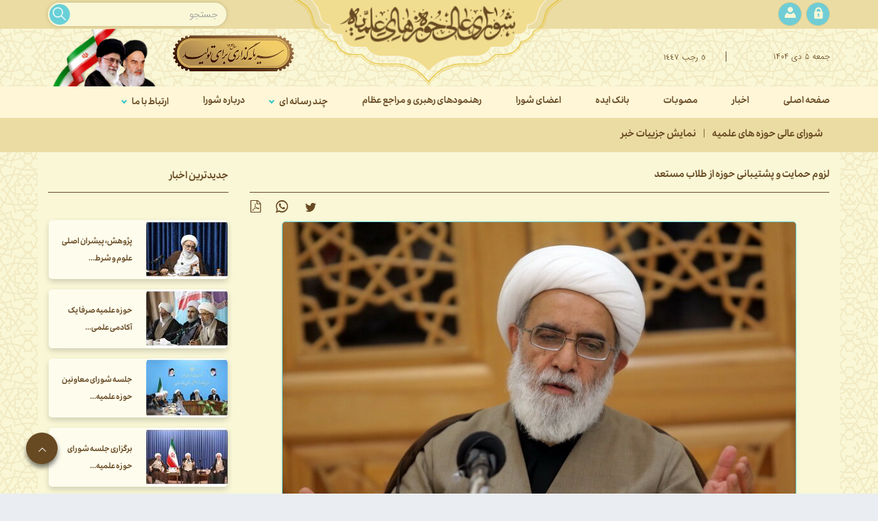

--- FILE ---
content_type: text/html; charset=utf-8
request_url: https://www.schowzeh.ir/fa/news/65/%D9%84%D8%B2%D9%88%D9%85-%D8%AD%D9%85%D8%A7%DB%8C%D8%AA-%D9%88-%D9%BE%D8%B4%D8%AA%DB%8C%D8%A8%D8%A7%D9%86%DB%8C-%D8%AD%D9%88%D8%B2%D9%87-%D8%A7%D8%B2-%D8%B7%D9%84%D8%A7%D8%A8-%D9%85%D8%B3%D8%AA%D8%B9%D8%AF
body_size: 99955
content:


<!DOCTYPE html>
<html lang='fa' xml:lang='fa' itemscope itemtype="http://schema.org/WebPage">
<head><meta charset="utf-8" /><meta http-equiv="X-UA-Compatible" content="IE=edge" /><meta name="viewport" content="width=device-width, initial-scale=1" /><meta name="fontiran.com:license" content="LF3TA" /><meta name="fontiran.com:license" content="UECNB" /><meta name="fontiran.com:license" content="PN88C" /><title>
	لزوم حمایت و پشتیبانی حوزه از طلاب مستعد | شورای عالی حوزه های علمیه 
</title>
<meta name="robots" content="index, follow" />
<link href="/App_Themes/favicon.ico" rel="shortcut icon" type="image/x-icon" /><meta name="apple-mobile-web-app-title" content="شورای عالی حوزه های علمیه" /><link href="/App_Themes/touch-icon-iphone.png" rel="apple-touch-icon" /><link href="/App_Themes/touch-icon-ipad.png" rel="apple-touch-icon" sizes="76x76" /><link href="/App_Themes/touch-icon-iphone-retina.png" rel="apple-touch-icon" sizes="120x120" /><link href="/App_Themes/touch-icon-ipad-retina.png" rel="apple-touch-icon" sizes="152x152" />

<meta name="DC.Identifier" content="https://www.schowzeh.ir/fa/news/65/%d9%84%d8%b2%d9%88%d9%85-%d8%ad%d9%85%d8%a7%db%8c%d8%aa-%d9%88-%d9%be%d8%b4%d8%aa%db%8c%d8%a8%d8%a7%d9%86%db%8c-%d8%ad%d9%88%d8%b2%d9%87-%d8%a7%d8%b2-%d8%b7%d9%84%d8%a7%d8%a8-%d9%85%d8%b3%d8%aa%d8%b9%d8%af" />
<meta name="DC.Date.Created" content="12/26/2025" />
<meta name="DC.Title" content="لزوم حمایت و پشتیبانی حوزه از طلاب مستعد | شورای عالی حوزه های علمیه " />
<meta name="DC.Description" content="عضو شورای عالی حوزه‌های علمیه گفت: حوزه‌های علمیه باید همواره طلاب و روحانیون مستعدی که می‌توانند به مراتب علمی بالایی برسند را شناسایی و از آنها حمایت و پشتیبانی کند و این مطلب در سیره علمای بزرگی مانند حضرت امام خمینی -قدس سره-، مقام معظم رهبری -مد ظله العالی-، مرحوم آیت الله مهدوی کنی و مرحوم آیت الله مصباح یزدی وجود داشته و دارد." />
<meta name="DC.Language" content="fa" />
<meta name="DC.Publisher" content="شورای عالی حوزه های علمیه" />
<meta name="og:title" content="لزوم حمایت و پشتیبانی حوزه از طلاب مستعد | شورای عالی حوزه های علمیه " />
<meta name="og:url" content="https://www.schowzeh.ir/fa/news/65/%d9%84%d8%b2%d9%88%d9%85-%d8%ad%d9%85%d8%a7%db%8c%d8%aa-%d9%88-%d9%be%d8%b4%d8%aa%db%8c%d8%a8%d8%a7%d9%86%db%8c-%d8%ad%d9%88%d8%b2%d9%87-%d8%a7%d8%b2-%d8%b7%d9%84%d8%a7%d8%a8-%d9%85%d8%b3%d8%aa%d8%b9%d8%af" />
<meta name="og:site_name" content="شورای عالی حوزه های علمیه" />
<meta name="og:description" content="عضو شورای عالی حوزه‌های علمیه گفت: حوزه‌های علمیه باید همواره طلاب و روحانیون مستعدی که می‌توانند به مراتب علمی بالایی برسند را شناسایی و از آنها حمایت و پشتیبانی کند و این مطلب در سیره علمای بزرگی مانند حضرت امام خمینی -قدس سره-، مقام معظم رهبری -مد ظله العالی-، مرحوم آیت الله مهدوی کنی و مرحوم آیت الله مصباح یزدی وجود داشته و دارد." />
<meta name="og:type" content="article" />
<meta name="og:article:author" content="شورای عالی حوزه های علمیه" />
<meta name="og:image" content="https://www.schowzeh.ir/Content/media/image/2023/09/359_orig.jpg" />
<meta name="og:image:type" content="image/jpeg" />
<meta name="og:image:width" content="250" />
<meta name="og:image:height" content="250" />
<meta content="لزوم حمایت و پشتیبانی حوزه از طلاب مستعد | شورای عالی حوزه های علمیه " itemprop="name" />
<meta content="عضو شورای عالی حوزه‌های علمیه گفت: حوزه‌های علمیه باید همواره طلاب و روحانیون مستعدی که می‌توانند به مراتب علمی بالایی برسند را شناسایی و از آنها حمایت و پشتیبانی کند و این مطلب در سیره علمای بزرگی مانند حضرت امام خمینی -قدس سره-، مقام معظم رهبری -مد ظله العالی-، مرحوم آیت الله مهدوی کنی و مرحوم آیت الله مصباح یزدی وجود داشته و دارد." itemprop="description" />
<meta content="https://www.schowzeh.ir/Content/media/image/2023/09/359_orig.jpg" itemprop="image" />
<meta name="og:locale" content="fa_IR" />
<meta name="author" content="شورای عالی حوزه های علمیه" />
<meta name="publisher" content="شورای عالی حوزه های علمیه" />
<meta name="generator" content="MANA Portal Management System" />
<meta name="google-site-verification" content="CnseitWRaq3Yj8mLfwa3L82Bn93Rlza6n6dMMVG-xFI" />
<meta name="copyright" content="© 2025 شورای عالی حوزه های علمیه" />

<!--[if lt IE 9]>
<script language='JavaScript' src='/Components/General/Resources/Scripts/Bootstrap/respond.min.js' type='text/javascript'></script>
<![endif]-->

<!--[if lt IE 9]>
<script language='JavaScript' src='/Components/General/Resources/Scripts/Bootstrap/html5shiv.min.js' type='text/javascript'></script>
<![endif]-->
<link rel="canonical" href="https://www.schowzeh.ir/fa/news/65/%d9%84%d8%b2%d9%88%d9%85-%d8%ad%d9%85%d8%a7%db%8c%d8%aa-%d9%88-%d9%be%d8%b4%d8%aa%db%8c%d8%a8%d8%a7%d9%86%db%8c-%d8%ad%d9%88%d8%b2%d9%87-%d8%a7%d8%b2-%d8%b7%d9%84%d8%a7%d8%a8-%d9%85%d8%b3%d8%aa%d8%b9%d8%af" /><link type="text/css" rel="stylesheet" media="all" href="https://www.schowzeh.ir/fa/SWResource/v1/s/0/Default/7ui8000000040BFMTomeY0zaf6QcbkixvyfBCZ8JCxFAyibbnThEAVcfPQbPbZhUwQcfzqJSqhXJDGfODJSrAJIunWD5ZI6jbSbyfQOcbE2MxQ8Yxda7w8K5bHPZPzM17tm1764y7vX6jDRipBnZ24/b8Ib9zlwIuf2YnW91251v8CG2u7XZZ6m4000.css" /><link type="text/css" rel="stylesheet" media="all" href="https://www.schowzeh.ir/fa/SWResource/v1/0/Default/577657eac7942b1c66fd0e6b104f242ce1a3de0bcedbc23e614e6c82c5b4005ae2f3ff9dd7b254099bf06b620f4b6fcc5e379425d734049aaf79afe5b9a058d9d7e57897f1f021c4de8b82/e1a2769bf95d2bfb293e458967802e8efc18713223a997b14e2e32e2e45ea20e34bcbf9b9e983ce62cc6341d3eceb858f2aa69c960.css" /><link href="/Telerik.Web.UI.WebResource.axd?d=PMrIT5dOWaVYIcpFWUE4nCV_WYWzgNmrWTj6H0uVqOi7bolSbHDY46Vn3-Lp3Qu4y0IxxQ_1mSTFffoaqJFoAXTTtisPJDEpFl_wARaxppNtRvrN0&amp;t=638841180637275692&amp;compress=1&amp;_TSM_CombinedScripts_=%3b1MKafCnVsQ4uniGjJ/kOFV+8JZYkBSqNadFOtQJWwLfm2axnJIuzcVHOyZ7qU62eVL6pLiF3sCI2kTSu1T3QIFizG/iqKjOn2L1W+Y1fV9rmYiLCy9PHEcg4/h+GDRn6qn46ffxko0Zs2O/LXoaZ6BLtysEUQlX5KsSmj4n4b2jqdZrRu/4vb/P/w3XkdrTb6o+V26ectHDvqWratE3Z+eEGsee5M7TUa4INRSwg4LWUR9IeP/pNbtuz5JsEzfWkBypqFPZn3T61K0aBeBFCXIfICJN1WHCh5usQ7zcZGjsLvPRM" type="text/css" rel="stylesheet" /><meta name="description" content="عضو شورای عالی حوزه‌های علمیه گفت: حوزه‌های علمیه باید همواره طلاب و روحانیون مستعدی که می‌توانند به مراتب علمی بالایی برسند را شناسایی و از آنها حمایت و پشتیبانی کند و این مطلب در سیره علمای بزرگی مانند حضرت امام خمینی -قدس سره-، مقام معظم رهبری -مد ظله العالی-، مرحوم آیت الله مهدوی کنی و مرحوم آیت الله مصباح یزدی وجود داشته و دارد." /><meta name="keywords" content="لزوم حمایت و پشتیبانی حوزه از طلاب مستعد" /></head>
<body class="mainBody">
    <form name="aspnetForm" method="post" action="/fa/news/65/لزوم-حمایت-و-پشتیبانی-حوزه-از-طلاب-مستعد" style="width: 100%" onsubmit="javascript:if (typeof(WebForm_OnSubmit)!='undefined') {return WebForm_OnSubmit();} else {return true;}" id="aspnetForm">
<div>
<input type="hidden" name="ctl00_rssmStyleSheet_TSSM" id="ctl00_rssmStyleSheet_TSSM" value="" />
<input type="hidden" name="ctl00_rsmAll_TSM" id="ctl00_rsmAll_TSM" value="" />
<input type="hidden" name="__EVENTTARGET" id="__EVENTTARGET" value="" />
<input type="hidden" name="__EVENTARGUMENT" id="__EVENTARGUMENT" value="" />
<input type="hidden" name="__VIEWSTATE" id="__VIEWSTATE" value="8hdmlGRk/d6h8ahtdp1AVivrWpUvaTxAN+56dEYErj3hZbn3shMbl9I7Ty/mNmoCrzphQOSyZ2/FNV15gJKZ5NqVZRDfkGhUODqnQYL/w4nX0KCkJZh64dMCxFERoMhyq6SorNTA6kYMyw5AUaqZa/S5hSRgLgG3KyPhi9N9+jOI1/XaekloooS0LU/SrPlF7scalCMCdKLFABz1/50gEwd/c5RsCOfkH/HQW7jDRHD/PZLky/iNDDHIpNmKJAKABuSdtt90qu/kSo8ljLmopqzNUeoVFPE0Hbsyk1ZtlOveTUQ7CVxEfpKPHCOoyzSjpZEiIGOb82UdDxuOb0LQWrnqBcnd7Kx+1PgvRHDrn4lvkjETcKFx9j7WQM2Wkw7UL3gu0Fsk6FISbN1iXN1FJseh2sicRit/WKdS3RflcRyCkXToPv6dRSoxfHCcyWBzvXB5DFMhH0Kd8ngeXT5oaW3QUif+unGLskXdD35KkI/Y0aUCfw6RC+xjC/fR5bY1FxCzLjrxCroSNZqZ8QwlULK2y+p9tafc5dEWuz6d7PyR6GIfMwRtA/a8cKBdXKIPdwQQahMthVHFXGGYxyUPCp4Q8IPHEYOUYQu/cCu20TM1INfU1/sbI/3sFpatMQ9KAX+AEviac7NGZW1ScbrRBRoIn7e4a+wYOko6RMK7q0mLzMrZEsaU1G0Kjde51x6j6lUYKS0CtCNRouqyHjTJNNw3yN3TLTKY/zIFwDjPryG6E8KbLj7QcSIla4otNwr7uu4hJ/FS6ds/jRVF+gnKVo3jDBz0B4jgLd/UBQEXcMnMIQFjMJU7c2gCzsHpRY44ma9ajP78uKa7GxF4RISfBFWxpFaoAgDIXmjgq0MGDAg6RBfYdCDigoN9GBGHUbM2LVNhHUVey+/Lj1H7TjPIf7DGn0Z6dpHPeySMovnjSG9gGU0Y1LYeHLVN2okTez5TE+dSrFtkmNyuvBrqPGut7aaVqTXnyMTKcqxtgro8gAo1tBdmy3p7cCCU0c/2ROV+d6pBijQ887PxL1ke8E+CXEH9KpeetUxvB1l+fM7rcB2q+RIa8rh3nCwM0bmwB6ab+c0j/LunpKN6vcmbny6mRPbsKiepujcsuldwWPaPwX5t8TWuGl4v6cFpesO/[base64]/ovv4qM/PkxfM9/YaGIcwchGzy6Jsk3wFko8LKnbfKzm3R1tRM9MlF8rRb3ZGciWIceAPMgGZbesbwqymI0ykrEcJpi47dviUtUoI0i/oRreYRae53nZnZOyDCR8UyK9D6kI93zzpwWYh2ufRcHODRMGq4kgXrRzZcpWVIMCRiT69F4RGb81PNG6lxqhxwKDSDvUnENJ0s0vlqtAiJ744KPLPcuHJh7zL+luW7xFXb3sAyb6mBGGWgTh9E3pDETPZCEbN5CY5/qnGUq3fLgzzX0p1rxlEuvv3GiMv47yF/8jqVBX0w+QLF6ynV0B9qeiyGNwm+bkurBRP0KPvOxaPgudy24+JMFGJP1Kgr4qkL3LBc3YVCwMeE3ApUVzxEKnZmm2fVsawmAdrQaEIPcc10sdbnfSO+9O13xg87etpEcs415k9odZ49eA+8fMnl8Nqxp+fn/LSSD4EYgc9hi+arK0+4Aiy8EY65N8j0vBycyLU0cg3zl6quaq1o+8QVhHnPDRX20q1sfojtyOxXJolySmsPbb/Ya3HosZe7AfixTjKHM273tXM0ei5r+kY+OBA1cW05zAO6qcPbjSV0NtZmC768UWsXRDWMeTQ2w/qFJgvCpj5r0X0MhPmKLLJRV9O3uSn9acLO3qjKJcl7PgcrNrcHjzdY2+kBUP2Vg9brsh+ytk0HWU4X+8V1Z8KOV+0ljCTHs7zDq8nfAOf5BQGWoW/zn0/OrNWC9ub91A5OwlC9GtSdm94epJQ1gNSblF3VKGpdMrFVmWiaUYCNWOnanyZCMgqznXMnaVSaOrtjDbyD313/dKG47r6bXVYZ5qfAwShbSwVTcNUrxh9TKNhefrXhLUmeZWR44+TLrXOaW2KjvGt1DcS2ug3Q1JtKTMQj5gKKt/ooDj0dg95xqRoBM2Vp8AWyJZdxfFKYcKmvZxliP+cQxTRU3zk+JFyYx8RJ9mTYOtNeoOPQlzy13FwHPEYev2HqldQiGgi9qRxchjKu4n6O2BUk14wqTD3gYXio4KkY/fvjmQabO/2dDXGZdkAlbLFlWsKrC4Unlta6+n2DyXsj083Ea06hwMPEyQr7FovJQnoqnZEXfnmEzAUSNCN9I4mIXTrBeGmPh03+T69ZmIvnUhfw08ytn1uV/lUaT4ibVkSDFSWU39ZEkmj3htEl4Vi4qtYODMUWtLYk7+XMbDOtwaKeZQY2i+ZgRqDW/dEoCUE2Abyv1Nk9U+iWrOLkjT25pPNZToygAHwRBqUoqM9nGzBb5X0WZf8O9ArrkTbtmpDF6rBq3WWi4JEshkamm2HPyrhSp+MISnRGYpsQtrGxr+3a0aXZ727tZ9a+2cq2wQra0oExyMEVIxoJwprCEE4jFNW3AWBNmfmipEt7gphYchGvqiCkgy/NPoxasw+v/Xtam18CiB7jq3jqeHrkjYdPY6kuO7T5Arkpz2hi+F9OGehIhynhaccUixJia0kubi5Da1NjVdwm1o9w2fGUlGqfNOHEKSjRefmXSClkULa2AJugh3zWFqITAvBakGbsgU7Ve3XFV9RiiecTRzL4j+198w7+NTafmTCWi/ZH0jdVyhwF3ighmg7ujSuxJuSaNawbd41QmucXA2BwWn2cz57XcD1WAtmoF2wYkZhYbOtTNych48IyHpQO2goXm5MnThDmpoSyfhbdmvyPYGJp7N/qWGvM4U0EftPkl9knNmF1v5LnFhmvbALitSHxHfq8M9IGDl4ObQhb/4IkHPqyOh12bUF7QV/[base64]/Bd/x7OJIYPhy7M2TEUBONMXIDSq7Eu9YPyfsZTThkOcsDnnjhrbomVaqkWibKqxUSeolk/zHodqg3v9VUfx2sR7qOHWQqX9nqitntbQ1CgIPgs6M8TaYOo33n4j7K8sOJibGIznqvHvQaRP9+aaLNvxvxbN1WcqXsZ6c+hmKcZZN0sfGTTzq6TMmy1u34lS/Qsvjs07bhckkDi8g1oO/dk2WT4o1wLsSk+hwuFnbST/8Gsq99p/Xg0v5OB1GuaACz5pgclhZSl2xmtwryBOgrto4Ex+JzJadK5D1bodcwVk7zFLDXd+G4I/YbdYgdWgRgnQmNztN5hTrG93INfQcLc4awmZHqznqA/D8s21UITh+cIzWD81k+Fte4jA2JZafE13S1TA3+rx7igP0Y6D7auhKiAdKyXRCM/RCD1MZbIaiBfsSe3TUozf/B6u4ucQM2nOXuQfdKBmlZ7LL4oVMYjuNpqiK8HILUBUMp+wL62mDrT6i1S6NsjEWlnf+j8VxbAHQ74D6YpxUKLG1C1W5L1kAH0pC1qQQkQxYWlA2cNI7mHl54WzhYXy4ei1G/RmnKPKxZ15hMj8Fwi7bmO+xWMks4HWNZR4TNM1Snea6IBptk6aizFyU1Tp/4u4CFEK74YwspRHv7vm5SnQ5fURfE+9LIwkYrOroyaN8QVvqSio2Q8GfhzYszvzLrX6DZee3jIsn+vCLix+4yObZqKXd351Bo+g/QF/xhgVzdswfijpn+N3EEYBbwMlpld3RO/yhLHppbJGu/i45De1bA0/xnUBp6r4NC3Q7fSex8UxRdgXIPdRL3idnm5bkID2YGFzgKG3k+gQNT/hUqnhojayFKpZrL8litaaIpKn8Bxt93TLEn+gG9V7oC2sAMGLbzlQWVeOjQ1VdUcbAqFT5ovtBFIVLWgSUBH1Jxmi/+MUaxuzgc0QHdZPGQQqzAgV9kXTSvthbbm1niSwW128QxDiQtFNPZQaFbkNYl1WHPkXUJ3i016gpz2i+KBNGxl2lJc1Ou0egWATaK2mhKT219vH6NeeTGsUtJsh+XU3ph2nAVhEyh5tTz9zKWxuWcH2/WaqAViKHOTsTKWdDI+OQ04LXzVCdLpigpJCqrrgd+AHpbd2viapki5nw5B15O/ELKrIyVnVM0G1KcvT1DOD3zvr/yVM57keej7fxlIAG/6FmoaPpJjf9kAB7UyxGm5uXMOIsYJXNcEJ5KU0ATXQXZmKcVYnQshx188l0/fOVlDgVUuV8G7SshAFu7S8M7fgIJraXp/EWqLDvE7G7/vkoivAnfFznO7VqYUuqDMZ7f9Jd3Eixf5dmjBMWMrvZx/ewJEaOULxHG3wueDestbUPtOHlD9QDK9PJdgjuZcKWQsFOPi09KK+ncpPIzbkgiw6vEmbPcu1ZFTDrkCMASqrfwcN3d4rmTXPuRgOXPX+sjVFhzlXX337oGvyfbtQce/bG/PuWeYCJ4SIWGjoQSIcHcnYRjS0Uly1Dn8Sm5LMEi/Ex/RpoGihBoOswUxwvBekp+zSnOque53kt3MYIU6UkbFOFYSx9MkWTc/+k5VfsgAfqsSzr2AUmD/H7z9yjyO73oagmq4z1/pAmzW16ZR9CH9QH2NZD6BgpfA6Nisr4Wg0qFDavaq+pUl0sVJwTjyxQ6sRKEkKvR/83K4EhLcsxTP8sytfCh+0SR5I4aO4JbbHgd1DDTcSmIZc4SXb31b/yD7roZVmK8vT3nDmO1X0vRTnferWfi909QWFBlrY6YAtwO1EffL3BYVnYuuTYnnH6vOyqdjP8jmFHR7sPFfkEGTlf/w9iB9yG5/6PCXFS5fmXguStXbha3E2nwrknIXBh906wM0T4Dx5jDAJB5AIuQFcH90qnYfd37sTcP04eork5A/qYH7ywFK3ebJ+zdXM3xURuwCtMLh5gKwjGbe2p6wvwa+ngL/1SOSZq4jh2XwvQhYg5h7TjuYywI/jQU2NYtvJPrR6BsdxXnBTSZ5ha9OU7GQfdEXIel3NIB7mE9svVYQdRmlXSfaAtM1oc2k1JS5c7lvuO1uOoyruFFrasp1bcCMoY6WT8kKmqEBIkAmfxzTb21MRsdBXI6+0EjLjCof42x3bBahYf3RJBOpjQkEi+56Vv/[base64]/CvqBOKhcrEse4Xf11Mo2qqyLKWvrQSkhPCJV5X1Is460d5+CEBsfSAXH+S7U74Chczu9KdHazsr8NZDCbomgIXRy+Cg1KKzrCnyqSOe/UJrPctyzH4KFlcwQWhsyvo9Jpz4VrklOx35vkQKSnLIhZ0xNo+uKu0nZ7331PM9nlWXsnRZdkc+NQTNYwK/eFOEnpTCs3xTIwDh6YuMCeWmUNGOucCkV9Iei2wG4U+CQNelHuCODZ5U+LuQvupY9s85F/O4Ubv1Mlxzi3wffkz7CflLLP3YAnw4Egxp2NTj6y8aSH+FnGBPOdodR3IVUFMCenhep/gjW4sjrSBq5TCKWfjPrwo3bxyQVBwVgSenfzdaEA4HBs/ookfHzdVFIQsYIfvyoebEqV+pIT7BnOdwvIgbpbc8DnIs9EybBRV0thzsvrWCvklWFTbWSAKmEeJ03BBeiRxjeRD1xzCPOTZ/irRLmFVVmuJCZi5kGRwYIHRrRLGZTdbwt4sqQj28OubcDxoMPstRMIlTyxNg3qYSO6k3yR/JBjCzdo6NEiLWBqPOV8ewHwgJJszVWAC6hxpj+7AMMMLFyFX4LZfsS6Rjy5+YxgKCTp+opBzerQ0UbjsubcdBtUNrGe7MkfLP2HuvuMmFkt82jt11WfrqJ6D26+5ynM5tMBn7ZXu+W6JAhQ48bc2eLtiF9wR1vkT5ypxMZZSK7/y3kFwSXhd80KdGDSPbQkEzMh7Hdk157w8T8JSNQjTgEtAFDEw0HqjU+kKU8h6Dpk/x+YtpT2R1TM0di04jtNLBXZGqSbjLy/465M0z2ufX8c3UfIkuH+1LKiob3u+5rok1WwsRL7PZAA3+ec5jLGhkxypIvk3HS5LJ+X5JDCrneP8NSheg8Bd5DYpWFu3P/X0ZK4QOwiSAfAskXCFECqWGrSdI77jYmMR5CB5qW8/teRUaz8LdSLSqvVFwwXQPyTh3OK7CN1M1QZfIA/x1ZQZyadv3FuKm6qmrZgADgeb5MmtA0y2kU9YiLMWy9UcV+2dXqW1Uibs4iyUtJVUeVGaB0uq3b9jYJU13ok8yHWgMKxSFwOJ3iDf+ZgUPDt0OdWDUJD+DXcRXi297uaU1kpBRzVk7j09bjkt9KqUiZwcvPeOz+gz7QEDi9XlByGCsn3zv0YCsxd1Npljd/GnaCWW/F259dxoawRBdCL01Xd/rNCKTS9CD2TfyzX77k8BcibA61yih6w96hT1/DVKFUAhCy40xnm8qhdiTQw6qOlSalI7XDYU28Xl5AFEJR4Dq/3rvTnkMKysditGflNBJqRwXq3cuLJl+auVAzkcFOnnpeWpfp7Sjef6W/ddKMlWAshz1s2G/GeO7fx3zP9GapF+hkN1vKq8xgKsz7OCSpCNG7FcQAhvjDLFP40hoZC+pZRMkTmEqRkvKOfQj33gMMG5iCy88U/TWU/+30v9FsAmQwnRkrDnZ22gWbc74VUCAoTpIpYx2MpBVZg/PK/Hv+rq8S/GCWFIWr324GxdOM6zwzNlAR1dfZMTgUItcmyHFFATWwcuAeZ+zIG+m2jvbC68H3JhX9wLn2gv8iNYgyFmsm5Xe2zPsoSo7x2clxCLuIyF37oAxVq3lFRp3pZIHvA5gn8XI8yHCfRjKs0T948+SoTTMThwrPAWQq35EvCPsfJVMfYoQGB9XTZLxbha3ne8+2I0BwfiT3/k6YzPpdmtDu5weMGAqjYaPrDlDyPo/WNghM+lB2uLC5Lc5fnYN+RYhaOIjRVSDB/cXBNm2mfBLxAn1U1ZhngpORgZE2AVbRyhJyO7/fW2Qy4xfwVab4JXwkjZMDLjDd1T9eanI+hkrf++YWM2TnLXKmRisBb5dGZ+jf27gKvNyqnNQj5xS03ADHCkyvPw2XkKn8wuYCeASvN1j9w6MHgH9O3UtoHk8Zs/g5i1tmZmQ5OGN6Jcs8EpK5aZ7NiHz1+Y07dH3nEXInDPIcgTGwDOL4iKe3UjrxzmAepH2kci2Sb7wnyfcxtTaCGPf0hkDT/Rliewz7gHseTnlD9YIO6lCpqCu5k5AGpAwb96gfZIDH1ZUiwI8K4l3rSoXYG5oBiHiVZOaCrfaCQ+LbOswVUrTV1UkAu+PSoBMRUzCBxIqp+fASENBTjFmK2QCVy4Eoa+B9gXU1Cq/GxF5TyfAePhYZ+HqW+ekXuXx80/moaFOGX/4IxIt6D5Ugt85eKEJcwbtvt2vb/I2IiAGrAu2eEdKEHMZul4ODyZZy3LL4HfnBJUDOMelc9By/BKvdna8g+mxncM8XZUi80p86FPelJiizRefc1W9sEK4b/SaJrHmkuYdvwXy2ed4ZAiMhBGaI5wnKM3lCjL20F+2rKE9gvLaSHIxYGt2+bTr7V+nbpaXZvm7QDIcyv5Bvu0QehrucelPgyRykDCkqauna1S1uLdMyLPD9/ZAejxs54cSlHNK6RWY+jq/Y9OyV1FDHm8igftVWf+2zX1l0YDm5ZAw1Ue4KrDU6hLZq+xXTARr3tfOlwe/s8yiBQoW0BoTTLi7EutklYXTLjLXNCCRG0B+VEmqCH04hhJcshzK9Y/QEDr8F7nK2oQcfEaZvlQoj107EZe6fpdjzMRRQ/LZp5OPzD2msuU5dto2caSM1RXpHZG+zIF4ljix4Nt4XWDVGzPTd6E5jHWgO3Ti2+mPQxFVvNmc172ozvVGBrcFLslC9gcQGWP/XIvlHUJ4XK/WL5lI1xgwH2xX9DORtbcv8aelVEz5/fpKMLdzYw8jv24TkaOHNu+XpBLvmjzzBAT8GahJv1NUQ3LLcOgN1kAysbcYuSR/9H7O+qacol1xAz47RIdWFjMpH41dTK2GhsSsLwpGZW1i/H/aWtBalqS19vXkYaRsNA3R9RiHZSO0YdSIhuBvdTd/2hp8f/jrIY+Llpu5BMelpOVHxZKejLOOt5ivocAohAGdZiC6myPvZOGKbEnyjFZNorL9YwWwBIxHFfA0F3goaeRVkMILivQEfuxiqek3IYM5zc5kMlyvebr4z1hzKr5gxEg56p04kOqTli0uS/EkaXH0nVZpZjyH6VbIHOk0OhPQjCEdBtwZ4hK1PWG9ks76dfXkVv4+3Veb9ezEOWVkugJMtppoQ2YoiUI1VylUqZQ6iHLunjmkuxxekjtOwqbDZfHsjGDOs8j5KdNlk608mVnZUqJXfMDT/k7WS1qWAWk798X+DvH3NEzfpvoSgpwyClDdOV29OrnJClfa77qyl0B7L7/uzxi5N7q7fPIWeCmqUnJbhiUWO9jiOARq9uN+rtQNmglt56Ff20EHbbtZoQdq7bsDVWPnvX4d+9evZLEMmMU4rDsJ87QO7SAYW4ChHYzdNw8uW/L/ETd8rd4psvqZHrj4kg3MUcOgIfZSeAggezJR+JECKaauio/vOL/26yaHuTY8B40OtCSMpAx+/l+gmiIy5Wg0FnWug+VdNDYn/yz0not84s4iOdvaQEwCPA5oZNI6F1anPZ3dZX1HseazBW2lfmzsOVhSwD+sp0BpLoVxVPX/uS1itKgrHSPQ/d2KAogv/L11SWjOD/XR8zdSsGq5wli/[base64]/UP410lmivFv4LycbREbL0329B4zgIrfTMGP+k+fgIXJfCugmo21CHIqLDbeByN/uT8e7Z7nQ5d+5ARB6qAA0XSEJNDMvUQigC8pGO9J1fQ8QzPnkT8IUgPm4yiOtyBbw+UwQD/asO4dRq+LIf8LltP6MCWayBE22Xl7ObEinwZWx8naUTZf3pMyO37ILy3fSfYgXvt/[base64]/d8tB3HOLyiMAAsRWvFgaZKRYwMV7xoPDgdW27YksyYxMMnHOMt1nqZVFIL2fibHwLnJB3HcL8Sso3IyU6ej9yPFCnTtNriiAx5j+x1C1/wBbzqnQvMaqCi1xPS+vUvGitP/i9LMGzpPd5IQBqmQhpPBL0v6Mq2zkZteJCH1Qewdn7lfzz00ffs0FbI5OfzPJzMvTEnGwmhL06dYpO+yGjhCrR0gKnH00TtNwhbK3x0MdOx0XPvGcTrZdZoKQzna1+7IHVTL0Y5sowzzpLc/hzlHF9lRMA2aOGlkXhYrW9K/sKFGBoj0cYv5m9bee2kur4w/paGvFztTmx2JIaO19Q+mwEl76mMn4Rt7D5x6i9lWjXPfeXAFC0mbmfkf+ylnlas5P9jVlZN/XAS2Sm3ETqKHDUSwHK3m86YpoS8k5KnvP7qWGQcZSP1KPWouzbfUgOvutM/m34EQnoQCCOuIX/wGBpB5KWzPhdWId9TxJDABIrSNG+nL6vBvuwFOIcF7ef3s+BKOLeTJZkhKO/HKjXJROfdXxaS4+UBKDtIB3xvVyd4lKRS48sY+JUbs5ZNQTkFcfdk9/r3ncBFsw9xt5iGmJOM9F5BQ3+wBqrWTKrQT+XQxHCBEqpyF8kxiuea6FpPgRJ200T1zV7xvWO/[base64]/+C7TINOloaB/UebxiIfi0LuL87aUgpLkT0pkIZCEbocBrGtkzynAQl/xABdf9f6RR5yCUoMqcCDsgzQT11fSIazgBx7UlFO86cmvtGjmXNBZYfQ+fzO/YKEkhDO3apjtm6gmjMjvC3UrxnPOWBTDtiCyfuAAlLq0eh2HpSqnhbgDycugFNXTbPnUTx2N0dx0uDzXFB1j+WE2p4ZaCRn9Me0+NbyDJeWblmtsIa+QDxE9M5lteG0jauEJ6v0COwf6KnfgCF/HiKZUDhcMlTWndvSvPU6Lj7Akj8rYCSn/xKQ6YDh1bgCcw3JOVZphfulI7JxPJz3VvIQgqAw9gNhE/9qYoxFfyO2HAMFgfEdjUgqV6cdkrAbvENeQt7Or7ibvgDRKeLefC3zhmHXpXXgpydNjB35f5L5lK1Gez+qklW/RmAImy4h+UHOQ4yJC/zbP+uFPc7bxOEu2ttP/BRfWu1AmrT7Eaiu5h+y8aBTl10wGEvn+wfrWYDtaOzntMo9Dl4XK4s3DZZmz/6T7nXRFEaQCjvTn4LXbg5ZjGf//JTpAGyNqlnWA9nIYBeT0cpjYRt2srpzR8OL3rm/fMTIcpzzZZMwotKIV8EhDuMY8Y/1yiHaZgnq35Qvpu8gPqoLmpDMPznBhMNeD6qlqW4T4wpGz9ymSRBtkg+iufsJ1f4qS1R3gpsP1oV2GkeRSvtMhwe3hdrJ1bQNetNMW3C0Qw6LJRlyKHYp6tmEsAo6qrZeoABzgLyy0+OsIc1R2TmZBbq0IYzo2TlfsVO/649nU6lhKeGysj+AetbEFg87sOxr+V2C8xhxIRndloIJtGo+fdqIWDVUzb503ZvX85h0Q+WHTs32vUmeQS1rJMyVLavGI3c8s4ZtcNJzMvRLRMPyhDWB3KpLqiL4QLvJI96/3jtaRIDpFWTOcUXO7h6nrqmi/652RBmGtP6vasbIOb5yi0UkqJHw1r6K8ohIASjshHKyLp/[base64]/BDQwo1Vsb8u0p6oPlaFOIVaapzQddJv/gns8lMRaEAG/CpwjULLSDI0xAmISiaEdDJ9EPfpeWNvBPrOP51HcxqUAkEqaOa8/4GMV+O4VjxrXZrdEm5eHrnw7wAlHnK41QqQ2lAqu9+euaUAOeAwg9D9ebmH9Ulc7NTw1E0phm6pqtzt00+tzbxDNqLeAan+D0+F3lVce5/[base64]/7jG19Y/gULioCik0u/EtepHdTOQWU2mTAqBFfGx1YII+N8qBdTb0iT2cGxaEyHCg5iGX0McLe/K6NGu6e7a5xdJyJJGakVmrjp+LQnVJQ06O5zzTRMio6E4pE2S4F5Ok0MBMjNlf8CdZIKPBPR0vzPoOnPDdP5zryteOsstPLWqoBGfZ/pi/FtBia3Is0cqgMOnRM5GR96tqKi6Jer6woJxzjsbe5H9kTvRNyra7Xy8w1h25hlfS62ydcsmz8DPmiF9pgQG4hBsGB4UU+S4APBaL3HqGNqkotWSSYlotnbimrcU0nuYEe8B4ve4ChNYoEenf6Ni4aEhqq2aejXuMjYeErNckhNnZw2pXa9B/NqZ99938VYDMFNh1a2TdMXIwZZfa4hXi1o+xHb2PQRRu9RMSAwCmJmB4aoBgNTBKcKZB91GnFBXbCTZzQbOEeJmxzcJudCBT8/kH3aorHBnc+h6zc01PtYO4cK+a/g1feLzZIzt5mpTnPe7VhDFW3FcE6N2lRzzqUJOoMCb+EK/X9Y3PyinAxK4h3iQbUhuhYvyhiFQEhhvGm8WP5YUXsaCgVwmxMhYx1CGXydb+q+zzaR+3S5eoAGdiVeICZCwgLso3spEI47jMsg4KmGu/uQbU6udOMAG2uZpUIJB015+cJ/4klfSWFqtz3B+RzPFTGwvRgwoP/FXnnK22EKlgq1nGTd4+f412jSuae9TVTJamQF1Le8ODUi5QGSsOq0TsapTOnDGybGNmd3N+eqgtdggoPN+euTr+T/hjJbDhMkqFdSF2LwU38QFeq5Rc+b7oFWT0LkKj/a06CRtviAWY7Tx9W/FF60Hmm0g49mG8wB4ymQBbNCV7yPrYR06tM/5WSWYth7MtS5xysPmEdg2WsWlcYNixYw9AqypUCME9lOEsxe0chg6mRaiUQ1P/iSpcFWkQNssvD/FR7YoG40slX4Ds9fVkBknP7tCBRRw/WGkU4Er51MFZwURCUyGF5ttdwnt9x7LbsXs8jLGf80rsAcYfdU2w/2d7xxPBX4WHcQPM7L6iVRwhRsn/PlIv4/JJjO8rWU/s07FmZ+PE5jYxwscn2Fd/YkWTl81pjdbAD0eqS9jtgygjq5ciixNvOWz5d9DUSqeyFHB/UtOS8C/34/0v5/zcqI5k+VmgO4P18JnmyCG14zq9Rw1xN3Z3J4TQBDyCM5uuQWJc+gLqOhgorYwW1j/oBpV0xqzHaVIQaAg8MkBPrSTrDLlPCowGYkSjCGbbzcKaBV9wegry4hoQtYBLNVLcBGmoP6t8fRJ2A1kUt7KQIIm/uWJ77Fzdjv6J3Iz9fNvDRiz7v0YBI+qnzf59PHdDBAntbXChqGgjb7hl8tPxA7QbpsPyeDw8VGNbZDri1dnP4cZonkg0p5zPvAiWT+OVHDDezgW/yFc0zEQvY9+ykP9wUB8pH560DIGgRzAyDYD7+PqePwVoyyvBIGqT06cquSFfcHeM/HLpmWZK6Z6K2DCzJ9evXoU+RTVfKp00gr1M0GjN0i2nds3xzJsuBx8isBx6oiKKqydSaMibZj6blMaxRORsnTgCY+1hls/Qa+KBLIAMTCuxImVCdmmpHgHy5OHXD7O8Z2DG2tYPh/[base64]/MFbx6vJ5ycY0M1B5Y17LISVebSHhmwE7Mn9iG7eisaRk3irrDpG7FhkJYYDgQR/YWCnE+3FmRlJJqN9zzBoasZay5Nbes++48gP/Fi+vwe/pKz+gVyExArOFsqMGHFq7rfYjo3EyTkcT70sBSHi60kYXs3Wtvza9n5YjJ5GnMVc6pCQ9xMLNTNjZ2/UQDTeXJ7r6qU/civfNCUyEUxjJtU33Gj9BTeqRu/h8q0R9he9icx7evVTJyzhFCf+uCYopk8NE/j0UwBoN/mBlHwK4FRQHv6sdsipKl4NSYVFfXKIh7aJBVi38r2wt/pI8gpw1hjRoTPWNGResc6KH+awoSv0chYPDs2voEsWi4gwUUAtMJZN7rHhWPYUB1pp08KG35lqAB1xcnOh+6nskWYMBThsaA9TK0CApGxEATEKtAXVWu/yBA6+QB7A9834rI6fUb5F0I/XESL7bQuzcKYXXEwHewqw9C9yeJ8Yleg3cESeunRA5RnNQADDmqWItHkjKi1TCEtSHc073FuXqfkHoYpPCvKvdgrF3jfWoOXyNKgecW2wXUG1vQSyQR/WSU3o+pVYD9O0zr8v61GRY44YUT8+rxxprJq1oRp8j2uvNFZEL2AxWiEegXGcEypR2l52B4zRIpngV72/+LfreI6WFwdSepnlras8XBdjUczQVJt+IBf/[base64]/AfiN9YQ6z+731ATOJQABPPlRiF8VpQf5aUKOKdtL8VcOOlIlerCHrgR6qwmVAX4qGqylUbVTBBwYL6MxFmbAoRuQY5Vhr16suJuGQhQ+3IskfhKI3qZKsNeT6bY0SnMoQSAxcLNcdSn+LMV51+zsEi7niEA6P1/258x79Ql8lG2yfRWkEXI6vv9vq6gYRN/3tF0vHC+2Bn0ON0bGOXKus1jcCWkmAgcS8iZjqSu4dbW/rpyS2rb0rwijDD+CPHduEQ5i3zW5ObrXvn2duzmfak3m55n+7sZZM8CxC887cQbe8Bj3dz+GAOlV2N7oaFKZomf5dQKoANfSCAEZFA26mapDP1hK+fl54HKP0srwn4AvB+ZKgvkJ4KJZQuQR8f8XpGApVNER/dnxoMf4ceOXV0utdYNxBD6WmEN9u77nP0pFY+vlekOOTrEJ9HERBgZFpXelBuk4T3eeW4nI+R8yCSDQ7B1/Q6m6WALrEePGI2kR6pPOkHlb+BYKARoQ0MAVbEU/mIiYYyM4F9SUDlm9hl0qIGzyZabCV13d9TEbrgWfZODHDbQlfv1Wx2p5hEYVzgEpqeyP89a+QXaX/3Tg6Yip9j6Rwen1bnD7OCMFdZhkafFx0GlXbAbamg0+PntFAew89uh4XRXAzine/w7RycdaFVyghLVR8vgAh3YoxA4ebkLaruPU7nc/jPujWPqUSGTnIXcwSTMNWzF27kv//jU7MyInkIszuPvBQrEqzBG9cjHC+Jtf97+g5k6P9iZ/ZBdqEcoXc6K1Pd6PwsHe02IAFP2VQLPWOvh6UDZ/LPlxUqVuf2k3BsWm9UyIpPmNrnn+y23jdSltdXd5nu7J+8efBtC6BmiZzjUKNbF6iZtHXZpds0sTeLHeA7Q+CGvlJ5+ligkzPf1aix4imFZUKDXbv1YYbIwoyxAgVejrKUY1o3QD4idEupbAqBl9fhTt86oW40hYs/RXauqsq4NddeyiGRZIUwb8abDRifSrPntMBo35oIiW/1LRB/SCcJY3YaLzpElu6osEVUddoQcUdCQFxLYMmWQonCD3MOBm99jxd+9vgcqjit7SZaopveUxfS8FCm1EKlP2x6M+NWUKdETrzqMttySiiDfXQ7xhu3VwyvS5HIbCiTVmpclXnsDCc+kMGj78H9azj6jKjYyzMNxgHEcfgKYJuhTJN/Dwm/0HV2fM5wQd6C4RTqTC9qnwVNaBctnGhwn5AHArG3Ojt5Uisc+cIeaP7GllUr+TC4UQxbexFr9vIGdNfq5CvVLTji0qNAIw9+ugg1S2zMlWy80jY/[base64]/d+lHOhSgDMKLoyDOOmthcg9JIRauDnZ/yTkFYIgfw9qXFPsXe1/ki0a/7DI7ewg8QtWTX5WDdd+rWLzFsG97alDaI/vmUo0XB9m0GD4FJL0QZReHX3kTcLeGE0qI/HrYJisRSS1jEDqqkssx5m8jmI0X0ZjWTLejYj1DMMXfRfum2td5nhmhlGXdiusIOg5SJcg7j98X4DS57/[base64]/OjKcLYU0gKf+zqeCj7jtfK9fYD/5h7InmGLkDBW75fT9hDb/CGxKupvVipX0OS8FbxQpHm0RgfInoIV4EU9+0kTrG4iaAAhc8ybHX/lhIrjjFGuaemwGikHndEO8nAuSSLOwzivjvrzyN5hn8EYV/irapJa4ViqPNMxq+WYKYpzmIR0X330BCw/a0iSRWjHHYUuHKyj386T3IVViKVJ5Hv8ziTsbJbTqXpcz6H1ZFGCuRm59bCKlwH3s9obJewsdnjhmzlzZ04WdNbfXuz3tt3o+9Itd2rcEo9HKtac0XUpkisJkgRLh/IJhwAqIbyEiDJpZhZ6m7VfolYA6vLS4LC8saqPBagEyen8Jq2uBtZg3tBO5p4+Q2ZRMyv0whBJ+UOhJFiFTaqTQUM5r7d6n2k/kNdI1Kf7FjOu8pkMN6XI22uco/6L30iOh4VjAji3lqkayq7iKRQ63mDD2Z351GhfkDcF22MjcxYaccA6rr8DVUfe+ELvH4mmoJ+DEP7v9g1WQahA/6VVb2g4ONhNj9yL/nsxrga4oApnhhBeYZR0PrcPCX11XhuaVK2Czj3HPMe5b4OEM0d1TpBs3ao0rNZRAWFN1IH33cpd+y/j7iB3aFwqjheNUO/Qh3xf1/VDLOWoJ20kpYI6zloA6bmaaz7x5Ohmmuqq8LWpHelCHESIV8mun4GWwmr+gRLhfeaxeDXB4PV/IvntV3UfGns33vjAs8iq8cGBCuvCTPfiENBgEtIc+GNXEBvPQyRPAcdVcT4uFCI3oorXso9RpHwb9Vo2790gnDKkfkXdBC1+8AQLQ0crNirWtStsPbISnG0N1cHfdk43ZBunyORhV22pSSUxQBHo3SRWrweLVL228OAKtH2CZatCY4sYwS6D3I6NRPC/V/A8ZfgATZ488eyfiHnh4oyQHEmvkReZg//x8M2Fpt8ZNE363VXOCfyHX+eazHikLG+/K5lQVxxJucz+1sakoitCDPLkwk9KYuTVkug2r2ze8wIMYS+dHcIZEVGNXwEJK1eOtlbXtf5riPPiric2/Q6SXFG8IvYDLXpg3BAkwIBhUcALGFUQyCXI9bkdyRmrgjUXhYXQE9E5p2HBxGcjvgalj0T2/XQ+ma8QqEv1UlI0eWigWo+B//6XU7pKn+3kT4ymV/KPm4/mw1qXrU37oRvpmR8KJ6wKAAmtN1AVjk9C6iJFp9Exy2ZuGO4E3sivgZyUWFtqSAo4ns/Xlrl/eCAYNLImCs97+ZLPtVXRygHX8irtNPfhovo8YhjYsBEtUCe2sQRi/2RBm2b9/uVX2zyNF2cLJ+VUrxynkkr5FpKU0vP/Nzbd9EMxu/JcjPLhBYW4a0fc7UpXU9hhV5jUxRAdiw8aqAFPSVMInaOAoIZdY/EUYeZC6M7LMFf8SsMCFwGQuxnb9BrenG+Lc/RYMzs5lCl7IBF3NzkvfKv7REpI6VaRlYktl6/xVICR8OcOraumy572Mx7SkMSsx4M8AL4SXQOEUwESpx6/976He5v4P1c+P6N3m30k6mlKwvtam+IY/hvUHD/C+on7x4YwtPhDI17MHIkU2yo5zsH7hfFHG/7RMz4oxLIW3T+4x929erF+6L4lhfK4dnOScElc/1fVhFpbr+5c4/Vte7h+unEEKRyWq8S7+irOKqYTTIeKv5X9eLo+Pc6axwixKjjrI3T5q877uKw6zZb9SYOKaTBuBFH/0nGgk2YiWEmlcqZp19IvM957hs8diI0xk02lgKjpjyw2OwraJ6INqP2wzUPP31knjD3XXi+8wcOIBYtegkTJUQ20ZeujtYrT6ka9Vx+GWA/z+6hfYD/y8kOlBhEr34czWUMYcF/zicqcirsB3JPhaQ1RQp3EjjPG6u4CBgP508h/iirDzT+WLjvmCqkxqsK8R0W0QnSQrbst18E6DV71xCThsN4WJm6cTiih2dbrUpc2D+10/bigQ2xvcozPSML6LJTfZBTtwyaiG4h4CXChvge33npJFBiPgRH4KFZB1pkDkpAw8+Ewmj4YOMLQ7BE1efFGBxIgrpVYwneCuFG9mJ1hMhGmnQTweeJlck+i0motY6zXD8eg8vGqPEVQ8PbMa5DkPLOq/MMbCzpFIhwuvQ4O+NRqPZv2g1aqyYJnV8akRGo9jdJqAUdQ0uZ9fqCrSsIh1SnMvQbA0F7QF39kjESomD8zNRamV2z4/uhiVhJp09fuCmHbaR3fb1+NtVXqIIoWh2Kyhb/wlBW6o1bdj35lT/Gqc1VVJgHbIbQoGzd6fNP7Zufv7R9knbywysPsvsJItv5n89iZOkY9JBbZzZ8zcfOKLDQvMAcmTeFpFbOy/YvYAwAB705SGSq2RoCaERET8iqA46fhMz+d1KmPqAzZK4C9/[base64]/Jt+YJpfuguE69pl7gpf0Car/1gstGzYLOvt+COxbHFOBzwEgMudh7eKZ16yisQqIY6FBKRl14OU5q41498S0JoM5Fi6wyZLaMj8/LvlDCixtzfVCM/7YFM2isvp9W8zmsIjwsY36atgGP1a+itco/vOJZMTJ9RtOErnkyEHqoMZaTMwXrAbaVzbaOn4h1FUQ4IojD6nwEjBIuk58a3/miA1UtIUT9+WpRAcxANf0OCjM7K+4xd0z2NAPooFtO3yVOjl3HcFfOYUE8+6GxX02LHn4240RBBd3zgzbuDcCJfBIPZVmhIZLz8U74gqz8QVFSVCCPEK9MH73g0p24QUj3o6KNFKhQVFWGz7DzbrMexEkHvqT8Xa0c3VfpCx249IW5VuGKEsXszh3A//[base64]/fNeSL8in4LaJ6WVqOaa+8TZk2u5gf/oQFrNi1mWd5fJdqB6ARp52whlZyWcbQGOg/YFX/XssyPF6rCTjK6rd+YoXKUfkUe32CSz9tyH7jIUC/PQnsmyOWqP8NEOCsV8m6N+MW+lGkhClJZzaRzls5c3+QcxpgPM3XJYcCsSkvr+bvElKf96O4C7gf/XBkXK716u0adzRA/HhJnSYonyRCQqSNGr9tn8NgjpnFwfjpKA0cb4N/Fs7T9WFhk1n73m2FqQaLpgd1i/ZUjsHHZFsNIndeCQ2SwidMd+G/0Clq9Wthu1Y3I32W6L5a4MmEc8YV/aRbTwSb1jNJha5QafJmWRyOimTq8d4qLf/jRaiNERqcAxzHwrWph/QDFK8Utd8+je+rMsMidjdhtYJ7ZxLjVVDP3OYOr0H92mzTJOq7UpIIuGt2TKlMvHrld7NT4AUqu4A8nvCfJg7l3B33PTrVyKXumXNb7ppquZRhh0zE4r5Z/6k64O8moTxeD/UMBohVRj/2WsXwoA79ppsBDlEH3vr/xEoIxMd/uzrnSIdD51v+ban/5AFLz8KL+amIFevGtplaPVhJHBw/qPWtTSatWLOppj/eJlaFrqZ+l7Vmmki5XZgJIE+ZZGpU4suXDXebIOebMPoClA42p1l+sKFsieklojgWCVSdBTo+UxAxbrkXCahB7cezNEySEGWUukDYkg2X/afLpj9JPU6OEmbsMARBtQburlyA/6EoujJ/Vf4AouuXjh9dPveXTnfRqAtOQ/3qhz8Qysy9VRShSmC75JG0vN3tfGk52em0b9mcS0Wk8viCh/0NKgS5KVawXtm7QU+VR/AB6lSOOka1Oh/9kdeJudaDCRe/Z2Bke5IJXwenL029pcBX4pOsy3iPR5QaMu+JV/oNeclfXA/5b7xIpO9jB+SwGR/PFCyOtINCnLUB5431QANWXkQY9sOfq94gLe9xXG1hlENjs9Y7c9VCSfCkphWcs3usAgrWK2aXlIU3QTzwC/fFWXmPhkEIGUhAW+myjfTQZ1Irvk8Bh2Ubo/Jg5w7i94oDasON6r6en3OBputX2Np4TYT26r9otrF4p8edBcoaeIyEauE6kjLMgHmKMNptZOTxxVh6kgz51A6ya29wdxguWezfBSqFz8Bl2+RCxhwgvzilCt0oLMnhbDkKRtZCOvQbzsv1usLtWq4MtL2rVZCEPUBa+cK+CPnG/NzXaBD05zeHNOZ6MkZiucfjO9HYCuQS1mPEQqDD+sG8sKKZbUU/lgPlpwzPyMdax67/Qcm6j71jpCe/Iz84a6lWQI2B9wgHyXgth+CXQB7MuJK/d2H2ygFZH4805OakU9zURDabxFd8SKtK25SGt+zbYhlRX9Np3yh8l92HCiOxZCUAnwtgV6+OOuSPghwnYdDRl/[base64]//3CejSqzP4KOZBcX6BJ6xFyR1qZzOtiibZQTiU2q17iBTgU1cbDtQ7h24UpfvmoFxfScd1Txtr8ZyNvmU01+0EpxPvPwkYcP3dJyR18CbdphoJYc5T36EKDc0La327uZCWwfxhZMtKKH4ZP6OSGugA21O7CbHmtkI0LT9L9uyIk/Ix9JZYoeRofQxum7FYuVEroh/6em0468oPolKFcdiA+fZYrLdtTfqpbLD/SV9lsngyMlu8G3jaMKh3JbzNYaurcbJsmz2pUu5j0CVaEA3bJpe6T68pIi2qO3E052KUjedTnfwA4iuGGYEEu+bJmHkiVmM5OlJLSjn2EkFA85zDkReG4Ph7uNNbijy9m6Ga02ngZt3sRMiiDJAt418Nc7weKeYOsqcCZECVDyEJVDr0Sj/lKmiqH5j4GhfPglfrqkRjOzOHZDI2QSBIxDzUfAd5nf4pAmTAp5m7DuWEE9udUgePRj2Spag3O9lcQguS7o/0JCZFYNkgpxpNRS9hXkiQzyY3dbHHNoEildT8qxsU7isMRYWl8BhC8+O60+Uf7qkRdd0U4P4iavbmpvutHis0qfhSEpqd54XHdBEfw7FDDaseGtabH/GQ6F04eiHrtUSw8yZ3msfEW41Ard+YV2fG5EyQMEln2hJsRctuEjqaAQusdjrxUwDI8YeyXzDAExW+VpPQLj6uHKr0AgPf/1OPCRtUvs48WUf7C/HWT7pIVi+nQEcpIObntB6gveio/t57H1gdB5TT5Vf3kqM/9VYeuW6r/PoBYgv5KseMNlfF3HctYiC4dCGmvs/48xYgMghPErD+N3KKFaJ/Pg2dtCc3ksy9nmOw6GalWYrPE7u2P8KctpalIe5FZVMz+vUlLsP1BN/5ElyKWbbGCTFEnP1FqcGWCeJUqkeFToPOF+o9JO22VmsFRP6hL9PxJO0eyAFRIohp/1qEcIfJxWWIizz/kRqxGZ/zOnRaOwVCXdbY5LaqQ52f51fz6EGQ9gVeRpeO0aDciQBjKnM8Kgl+rc2p05OChWCS4uzrQZvp5ufu0orKTjVz7uThY7Krus4EtaMnNaluOxJk1YDDSHPyXz/6xkNLnqs/gsS18e0iNGiHszZsrZNgioZ0UJ19ORfTDthjaGYLfSmJWW92811euT3zMIpGftgHNNtoErowx5CdfrGF562+/jE/fgqRvK+cRk7fV/y9Qc63BfVtmSFqULtl/FrBhmX8LBbHj5BSQUIsUMgb+nEGRn9AM8hYuseBX5XiqZoJwAGNyz309g/MDUaXTIg1DEBvvvGsyZRS29VmoLUVdvS5mpi+jKREVjt8GXyaq2f9zrDKvEmLTkw/bPDQN5/zeQUjGWOzI7Z/scnB35dhfA+JCHP/S+uXJ5Le9fIZzQPFAn/OjsS/[base64]/j+XpItbQOm6fn8SSo/NyE3X4Pmo5/7axrWSoG13vkTDilfQutGlmt3+9vMJ+J1icd4cHqfx1LmewbLRsOqMBst602im4ZOHgWPQJmyW6P5lWV3PQdhQ1w0foRfrmcZ1lWbHLb0wobJ3oGHsYH3O6oy8trBNzISUZBsAA7k8R2veIij5VfbsZqn6HoP2Y3XBc0n4Z1r49a1k+HRDdQwEILq14Xjexob/z++IhkKNSHnbY+xz03o1RSBQ/IO1qx9iR2moOWxkTc9y/HjW7i8i5inTMes274wRk047L/oFzG4ep2SN15ZTyt2zpwU8+uylmadhkbsBNK4gULXWjAvOgMcuBJxBPU2vgVjbLliItjrWDjzB+Mk5gsyF/IKtr2KzVrvfzzCCRYxtH9RT1mlR/Be79rQHXue5Y5CbbiaDPc5MgyikeaxyY6EhfxflUJo/Po/PQp+L4Nm1mAUpIsgSF7w6Id6/mK1bjGJ8Xy8oGyhsxn53b1y2ovAQK3AzopRAUrn2eXDZu9d6ClOJpe3ybzzhFHEfoHxtZHZmaMN/fWRK7H5S8RetilSGmPmB2zEEprCXVd1K9kOYb8sUb7sclpW76MhjnHtB7pxnjtTkm+0my/GfXD93ncuTZdGYOt5XPKNTJCduGJWjJTKAC68LQkFewmYUAt6BrHtsiO/CMNFZ7wv8I/XZFmK+WTEBHn6qnpM8QBsDtGj5AOJFZ8N40yF/lgsL7OptMnODNpgnXggiVpJ5UpgAwG3WdqKgfQ+SVBqNzKGfp3HQmezOkJRCw8nNpt+PE/Rz/de1IHIN7L6ls0vYqKGy+782NhfG/UJKZk0TsH/ze0PfldZZG7ceqrc6USA8OZDvEwQ8qZ0J2HXohuc5uXgZ9tTe1pBE4vT2pIaxJCU8Ii5ud9KMICF1oDBI/1Z+79oBChKmgoqVBsD5eqmUzVmQBDR4lgvMXPYVQJ7zPqWZCWPEy+HMIdmWahwOv+WmeKclOZkqLSEjrScOpjDELhKECUtzhaEcU1QnaGxPSWW8a+jF0LWwF83QJ/pFihEuQKADMhnzZ+dZfG7HArRpC7QJJV6E1vKsdnwG3gOOn7TmAQUNa6/C4Gk59+j3mAdRIHGT2JKJPYWcXSaJanNSFV2tgbphpw0rPFzNpbEl8C5mhJUEQIFjPaGkf3RnCCukUCKcGkF/mrqhgxx2opMAIK6qu3neqQ/x2/1n500qPrjhlloXXUWcyorssB/DwvSiUAy1ZPPiREnGiyTp7thp1/K44gOCCXFWg5G84N9Ywb42n/4bVzP4WQ1t7s5xlDAJy35P5aENkCDWDCSbqBVb2ZbEIJc7up9GWbcn5PNzH9oE+4SZEGrVrJazVup1Jjxul+EkTWOXX29KW5//9a8kasHw+hZKY3HmuJI/7Yse0YyNgMsh2P0tv6adXsLzB9z8IvyqzmaHGPQCC92D+ib0QP4fKxHpWrWZe8oqVSHiExdNHuCWHr0Kqxtttunq5B1MTNqxeSM/UuwiR6F2uYPxZzcrSwJotQ8lCBeBaX+AceY9qB5auHbGHtUicT3Elkp1Ohigt50m3qlvORl45inx8jx3yRzX/DOi1h70lDlTyI28LYEYF2fYmHE9ViYjpEnfn8NOHbMB9Q3pfwCnhy31sJbR3bxPLbG5vy+/oMRioUD0tdj/Dpez6jy+DwrkioJWEGuXSq+D3WLHeRmMk1Ybd21PpBVVfS6rHvBbk/fpmbMFe1zHD0+96AQZ7NeJq35gqcHa8xENF2fmqivTB6s4lVXyVlXRD4kJeW5elug7uiqfqis1MdNYW3XkYFZSMu6wnQTBFtp9SuTfb1YQp/+a3ehq+NPrdwilKfX09OYVcHfaWYnQ+lhJYgAtExT8/qu8tpb3i79JiMFh7IxuTirTPuU5yj+3i5b17IGBnn/2GLPYGXNsUu8s+0pOl4VzCf3BRzcxO3qVIS2HFph7twR4pNhAkhmXNXJAt6gDK3pX7B0tD2vCwf6gqLhw3Gn7ANkXEr/S/uoyrkhKC5qOmKfKIJ69W4WDMqOPwg+Uh1on5sfqEec3SrgnNjhDit3wnABnsuLCPuM4Zrj5zCaoalExevAzZoOZeTm7H9KZTaswQe8SYsr1wAPYNH9I6v9RScffm4m8vu9TRZGF/1Sym96nAdG/w0Ue4x8cD/Efn/HgQRJrWSrfUJ5FbuR8hond8/i+yebrEVDz7906pKuDdeJTqTw1lpDnzjSQtqQI6JgKtBumXebENRe94O8l/cQEJ4JA6RlT8PGGUZQBvXKLnxJaZ2IwAtHI/w1l7aQ0YCjRtzvLCL/as1ZnptLyXiV7mkIEpFij3AE2yn4C/4P9ll6nhv/[base64]/8P5tSwtFesIMfix3vy1zjXulVrc+mvkDE3AtvzDcuWZpxreSI1mQMFlFxhjoIDpfDIZE/KRsWFmgGWUSc+KfYyV2TWbH7a2Dczx/[base64]/z9WjPePfijfA4bZUXkQbZS3Oe0ZNGGcOKwnBpcDKPUFl4OWUJ3JSZodjTvJVZIDzD7RXQb0NUP68r4kTTiRlqfWBVrOYA9I02z/2mfc74lr3BEim0iNnLWOnHavCVBp80uYxA8PXq4U1IVsY2GjRZzK1XtLzQBVnayG2sZw2+NujmchhOST5D25XhR5k/CB7ureBJATuHllOEP1/LVfMcGtrbhJJXW/EhWuhmZasLSv2Ful50ZKnna8OEqUMwQrsu5FcPpMV2jdyd10thDHFYShW43fGLHINb7PRPrO/sRVjE5oC7jU3gBavY5dWSmfpKQeYOyP1rWNdZlgrtJ59Cf0epGh64x1TvHRYxtF9cMfOSQQYNM6E24PEDEka4Jzfga8mYJjgry8P4FwtsPxdqN9EgHM3fRgB7k07t6dlFfD2sFUUqZvQTbhDAo9lE6PxVF44GXo7bsw2vP1vBuF1snAZp1gCJowJ/IF1yHXfbhgBB8pafQ+XhkS0Ga/pZOR6MzID0K5J86yHCl+NK5IBme54ARVXoBIJBJ1a4E0UGkGvXTRPXEvki/O+6Xj8+nKQpe0xPHSHCIDUxCULVvAkhu2mIdsMmJAZXfeJqueZdHqjgGLvd+o+i8ERsTuaJyfDRg8CZWtNEIdz9cJAKS2eX1DInMQROJOOAoWnLu5DOKNEKruRSXQXwXfTH76va5C+TBITU8J7jjMkMpcuH+mRX8A6qL3s0V8TCCXnnQYDb6zRG/ZI7cJv1EMJ5tpLiEBIrePiEeGGi+XmAeeyJRaFaa0uSsDwVVn6uAfn0F4xuIPIoAXYB07h63FsvpsibTYgVCQL+D8reegQHgOX3XWS/yntRTf/zZYbBTi27clVgdwzRX10Cjrfnj+OSJZ1+dlC5981WYOP75OrYkFdPvdCOTGXGmCyJFOnOm9trETJAUxHmcBmXSUXgWfxQrVo07Y0mYvBoD/[base64]/[base64]/pDj2rEiDzgUNlgDASy0hoi0XS2owJ5lwPpEsJz/9PN81CkVfKqXqYxgi4l0dk3UqOsHBPLEAag68WRLXncoJi1R/Eb20ZSbft6Os+0Dt1STN3zNmBoUqCVImJuU0pp0GoZTJ6Ebhnn2aAHbaar+JFBlvP5Iy6wtgCiJJ5Mjr+d6SZP+lt+Zs2fcBIrcA7ylKRBl8ampmjomYsOMil/25J5bpZ1vunul9TdozAcu60itr1k31nPTW94vuDRzPKueOgW2BRX55qd5kqZgELRK76FrKrHsugdJPHVLFezovEQpkdpHz+Uc2b1mIqQvh2uruxrXWI/WEl7uc4lwt3Paxu21viZ5+ifg+xEgOevdgFW9B3u2tc72I3C/ZpWajH9bFJe6pxqJ9ol26dgN+bBd+5RqYZvgNpehZ4GFHm6iirE/7ozYUIYFuZ4Tmmh/TEF+WBpnjpjEdQrhmsxFleRJWgL43VoHbM58bPWQ1FpXSGh/Y6XwmSYy9qtKF62Gy0Yfwv9n+coRscVVGLt5WaFiOrmWFdx+B0nRYmr+unp4TFZcJM4FNi19wwTrcrjjisoG1b8k5cb7fpFZnjmlKh5I1CJstVNXsxc4xu8r1cFYi8re6sujvRtsFZVQoJBNpclTChcA1RXJKGfN/vDT5knjO+unMsy/CI/ByNgQMY2o4KJK+f9rBmxNPbAluKz3nBkSuSGvqC7jlUvM+RmS5/nj+NX2pQdeV4Rrf1XPnF+LWBSgdGeImmsolDTC8SxJjuXxOg2YouHgXmazdwq1HVX6Zoh9apQqByyOzkYB/xVX+0Ato9q1FvAIc6rb0nqPgq1oGd5zGywt2UYk3UummzvwtQv2M55iberLmcum44cTlFVxq0PqDV+hwavXCXIVZDKAmGc79g3D8ik+VxVbJt42XTpdtgAx1zQVpto3M/xS7vK805npvOWLxM7/+xzX+As3QdZ0mtyf1Xx9twS+wUE8HCR9L8FwFseOHvGFyRoWyTzyR0RrCqUjemtxhqVD8A98wVM9RKKOFMzJWW6GDfiOCg/2ic3ANGrKG1q0e58r+kooxR/E/Dk8Js9YnO3feIxer75yWKRV1HSNpmhXsQ5wqTomFrDGrgp1+Guoe/K/aP0QpBXblYqVoogs7F4QhF9VESu6ZdNEFYDxTVrAhjY872Di0gB1VtQ0yDApERwqDQPGJ3895tAnEIYbkF+oX1oMN985Zf5MO7967eSeVj0BgcIHRhhxgE0BZcnRfXLpVfBbv5FFVa7A9vy+7jfU/WKUEerPSwtM/gWP+jU9gY/2Gm/LMBm3lk4wJF3fhc3bJM7HWj2libFxhwR27BKoQITrhbM0wYvch2GOgwMqGw4H1PEMIN8dVC70ERKuPN9ak848Tvkq5A078bBKMAWoKvIB2sJ74j9EAQ0hTvYdu5vW/nIALAE5MCLZKlc7tauDE0bgdQXplhOYAYAXCVnoGkuzmhoN2+f9ws8bjGAfYGxSqp/20leiZlhO/lEcq2g/q1sbPbtT9mG1jdQ7n/I77X78OKBNHJUNeCew9LZowjAbvzGKuRqAXQTKlEd5aHbBXEZt9Y/fEmLLw6gAltFnJHcdGPNFvYTD50W9QALqGpe6FhIYpbTWtVBeXfdhWzu/SPDcGqVl9o+reRiIdhO3tZ8yLJ589CIj0E/ubX8+V8BF6paL9kwjgQyWPtNj3sIf/XnvZqUNid5cBW2pjX7YCHiifbFkki5i9jEoK3Eaq5csUNp6TMs01SDa4rR/roo98BtPyS1dtMvN0oP179MYZ6vE9aoDBDsmIQEdVlerjaIA4fRZoai0HAUDK1FJrnU/rF33UUhsWEhZYyAYYTu9vmji7tTYMeSZsqMJXJ2yQL+1kBiyMEYP4/W8zt5PsftAbKB9krq7/q6at4gvkITzv1fIwh61PTNkbErojCfX9B4OsQdZq/Zp3J0FT8Ien9AIvIAunHKRKT1w9aR1TR2FQlELlRZ+8RvskNxTv3eZpBZ4MeEVWPI2MGzasAs/ohX5tRKYGiLD33r4AMlFkmXzEGPBLiOz3DQPOyOWhjxckPWEYx/FhSSiuKK+Fk7fG0sm63eP9U/nEkgkKc1iRwb/j6YXbyMzXD5Keu/xlXK9Uc7BSJKZ2Gywv2i/P7YiRtwW1t0nTIepmUHonsXkFxsskHwiJHlkc8JFjDCYYoCgPUPKcevvprkA/9A9H+nl76rMJhRVlpOrNuM+OSAcVTtLq5HDRzKO+IlSKy5stZv+ljniCVjE9qJy0UHLnW95EjdwODMr8YDsHPakO6P5Advy4Ng4jwX2Fp6/RKATeDHZfe6q6n+LcxCHP0G3ahlTVyYUKk5hUftQXWfdLR3uoq520Q0DMlKOYgtrj/uHgc5PSxLXb5vIzzl5vLd+1l0YbO7WgnY9XugmrzDBhsmi4qQU15VmydXBvskodfsBajBnu9GXxMoGh+Nbk/2saoVfBYfrjFd4adYBoLGIDIcJ3BNxm3idYUzvz9yonzHVc3A7hTokOpIlGNQNIwmBNu9Eu+drssTYZnUcRi+mIPZD1z8HAH0yIx00TNu9mf9HUfm//ydwtoto8nbr7q098AL1XBRB2IxHdO7/q6JYL5LoIfvzMK/vV/aczAVu1/xosfBgb9uRqH0emY71kGScoavudetF/vC6LQtgbediQHsrTIlR/elo+tLBHXVPCVbptf4l8N/LVxETcbOD3SV1RwCQQcLesZ8Rw8L0rFY2dZp5qDvaiQCB3+zP/[base64]/HHIiR7/EZsEFB+pgKO8j5TGXny5plykLUu+DD+9weMLSDusjGvymUpBW7Tn4MhFtnQah2IruxNsVLwp75nHeJqVysPxlpkP5EobpAylbVl+5LRb4HfPGUuIEov8kb88phBdDPEoLG8ataRumyZT/CT19h+zVMWagdgT6ae8MIWNWHr2WlHnIVyHQUPn9kHsTcYB+w4Ec4xyjL6s/BlKAxZoa/Tvxh3vqNX/[base64]/BhXGoFRbZiB9bg54ky3X0AfOP4f6r87z2SkZuUBk+BjmtWgbEj9/VpvjE8aRYhYmQ9j+2/8Ov+71iozGCV4qOW4ZAf/5aJDSVGW6GiUDzn2OlqI+lzUYmneytEbK2ii3CnbbQb+F2EjL9Bx0S9YbSVg8HOJ60ridQCkp5eK0jn79r/IU2JpoJE6IFj8VcTjxDVS3/OUAZ8jVQBF4mQBRYsg8/wa+hx61JeZ1d2EnMF/dtyxel+3TFj2K+n2gNDJj1LBsSwkiiJFHvWITMWpuET4D1zRpHypAwbJIRXCX+8AYlxkZ7/tHcUz1zTXBmQlS/[base64]/73xS32PefYZWpx8GmfkG6r/PK33TFhtqSRx0lje0qWXhGxQkZIWlXYQx0WdTWk+KTvDvOcXI2MZwCDDpWy/HvKEdbJowvkJVslCMc3UdL0fv48qO+48XSFD++z2G/r7pC1BW2EaC/w66B79ZY43w2ISsJrj2fHIM3ZI2v1zLG3jjeFS+y+BfKsVSIt8d7DSR5sF0nW5gV6nGRZWeNXwKyZ0m+c6+3cFvI2beNAEgYqkj5hWP+4p/pUP8t9s0/XP3u4S7O42WZ1HJwukSiFOwCA7rZU1RJjjkSqR1X99DzvPpvPgOuZx1jHHnDx/VxrqhWfbXU+v+AJ1OnxBZKuw4yUV6xntgJmaQfDHejGp1YoBXi51KlPcq+5iNH39IyovBg/PQjeQdtkvZu21N1d7OV9+VmkW3bI1U/[base64]/F+ucGnHglsobgvbzchqYooFu89U6scKxgFmK15806FIckLjuKxwS7QH1J2TLQ35slZ/YwxINzFqVUWnULZQhB8Te4Vact4ne2lOgtTVH2ULkwoF4+h2nH5Pwjan5zqiiVj1WK8/BZ1hUM6eW1CEsaDes+yg/cCKRhJeefFvTgAjpPN7sT2bIQTsTrQgRO7N9iXWFJfkqJDnyxYKilpj4Oe34TUbZ1f44ERpFeJuiDHrwbhcWx7VyN/EgqB5GpTDWUO0LQvTgyuLGL34a33aaFoTx0TJXYTiSMFxyAjskC4wDnWan2hehFprXWAzmxaKu+skcNuinUI+vdJjhOtVeRF3PEKop4eNOiRW0FKWmojHPyXnDpmrTE6kpa3MamEjlZTlLlqLkDcqO2mV+/7D/QdZnBYT2kh+Vl0VkV3UBb2PHj5ft4Fq8pqFjpyZmJXnGAXY5/qBo18dvgDBZSD04OwmiMLosrYFrhjTrKfu5V7C7qKNhzowtGMEY0H9n4ghewscznTjldymrRVrM4VOduaNpxLOovb6ThPYNeI1+o1SfQ04VRIW6ZPV4SvKsmrlevZx6UxmgnSp8gZlPwy1MtMXD8wKegt5uRlE3X9KLdVqls/Dqzfc1LpS+dsEffnaZbWuoSJTP3i4yrHsMYwoE+cVXP+Qe/WnoQbdqMJIPlwisbzfDDxLhgmuNJZM/hXI+iOuasGvscV0zUpADvFEttB9F+Xnup03K5C4SnbaPRHIX/DfEefZ+LRCK+fcwzWYtUQsF/12BkJuloLpOSL0vIrvepknSGyRDE9QHXdMswFu06+6Uq6H1pJ2d+8VvbYRgiSOXw1wk5mJg4vx0cTJ+VFWX6s/KGX956+7/b9CA98GsGbrgNuMrD64BNM0mTxBKu9TQ5Ds1qXtttNzuq75nLX6kWzf7CrbbAAX9sDobzcY3kJhFKiKRsa1lpbKPFxHY/13mi6FE5nxM5o8uBQvSzOecOS8vzFwgsaV1Cjh3b1z5IOCF32k5rxX0hxPJfAZFNNzsozYSu1jCoWrTeCifr0rfKAeh2Br9BueIPB5JecRVic+H/MLh/CaNVEobX3roDX5GZddnFSPyOnw6BZXW8fveTYKDJbU849SEhOrJcfEXrvdzlhkXhnl11t5L1ZuGaBIBRp1a7bTE7MF+YzkYZ42cGfTskroQqDgF7gYEj5oZ1HvfJkkaVQz8Rnm6/+otlH/SguVVSeykzp/LoBF/3y0v0Be1mxoNiU2uBxGYP5iCHqr1C06wtIevzeFRpcnJuICPa0JcjHjDhnswogxOm0VNI+APTXRnyVpBMGtO5UOvtVrtYl+p16gZkyB0T54+HZKNubYeR3/zBv2JtYa9zp0EQbmzrCg7J+jMl60T7RIt+kWMeBcpzw2v0pcYBdGv31UOi+lGveK4tqygu07aNFJjeKTMlwNE3y1zXr9ZDQGAeRgCcppObY8loquKp6YisIoDSxsvetcd2iPn3aG398XL2/lrHV5vox2R7lJxUNc76Zca++maT66VbuiOr+80w97gqDMwR8vbLdDhEfHwwAmm23jQQzgog+X2QE/ghyl2JpZNIB1h93Fz/FlMbZEURxD3BsqBGUNvmKBTkYScnqP0nT5sxNwuifDTFfSrBhUAt052CjiOxhIOpHwVp2m+cy1r575AglkSYR6vSpTykdnDcKMMXJTmisRNxxD/OGf5DHr0zZ+Soo0jpQAdW1bTlH7VaybM2CeHsuWRmw6dfBsFFyzKHFXvSAl4BfduNK4wZdyTAN7Q1tr74WMGzfA42gcB2O640Q9jIrmUEOcV3c9LUXQmUtKSBeKyey5eVqa+klD9VciMzhuplEUx57IlAmw4xYeK7v/cW4wba/ghNZRe4TmLbpSU8G7uhF5vHMM/nSE1LrXhNcpReUbboRtM7vc0DyG2Klgj9/AYLSprXoyOJxaS4kKbZ2enSxO6zP/PrcRwQyFCc43P4yIljt0CAKqHXCRIhskMRxxDoU1wQhGGeYo9mgMwjFHdrFROFo/gp0znlfa/HWGBMbaFjN9apU4tZmJc3iNJdkJQWXfk5RXpZ4Tq7ZUXtvLxmpLUyYOxfzDcKGr3rFsM9jSi3XY4mu3stwFe0uh0w8SIV9xdMRGaaUuFR/qcak9/iiLX6jfHZBTYWcHnXbYUCMVges4mqgQS8cpr9QZbODuJvBFsOQHM9Pw17LBvQWbBuh22rURJkrKO0CqCbclp4pIpEgNRNYqewSqpaEUGUumXPbZb3abp6wNDVkFZPv4T02qsytBUPRtd7ktzribVTa9Ux/m04a23qW9b1cJLsFWKoMDqrfsNTJTiQVfhoy3//zPNjuvg2pndiwwWAl8AWTO0PpOAYtk1EcneKqv1E+0Y2aitHTxq+90rB7dP17CtoWIRyi91zF9shmCupHoK0NCcXD6yRDiu2MTUDM0a/z9A+UApl+NMt/ij3MseYFLcirhLq0f3xNYXxgI+GBabbOLUlObkNv7dTeR5La1VpjRia8ik0UruPBNhYb6UH/bmlKYFMbHVpKQtIL4CrGPxrZOlcFQajUBy3qQr+lEzRVRC/xALH4hZisbYe1XoI2oD7x509+M3tv3D0Evr5Hrh8eixrWC8ieaWFbNxoLh7yur7h3L2i1gVwINuPg49z4swSAXOC/WIavMSELfrifcadlz2Rc5n1wFqSAQR5j6A79YOmSKOYOIiTnZ+FNlTBGVH/n0P1ZIZSqyzluzM/[base64]/UnSe5hPWCtM/rPhHobfhB7JIBoxaY4f0UJTsN0nUmo0qmkPjaAmTS90vLCSGtYaz92EuTqiCkSdVkaz1LvRTmNV+QymBDtp1cyWesaQVUTxNCY+klxdiEWr6BWAWndNWpXLUkh3FYnzj6ErRMkmhz8IpgmZMyDuAp/xqgypUk71BNoEVeb4lCvWRgNSXWtUAufUjg0nbuJcGQfoaG51KsocW00VeHv2sdkmzrH6LM1MZ7tRova5u2chB+aqLRDJOWAKK/p4zTph6slIH2uJtQjVhWFh6ZoCrBPYCK/3bUrZzD2gUr/0NuitmS0D20s0f67W12P0IJXTrbd+JmBQv4mYrZizaWREh46DOjhyyBNSy+VcdA9rGDoLf6D6QgnK68jY983llsEAc/rnXuJHTy8RcUr9ZY8z71jGmQTumr6qFO6+ECrbQsjB22szzSp1eT++auW7AHv9VYgUQQNFjMPYzqC1Gfb6EtbtUZX9MUHEFi+mZ3qrVTCmtGjpkxhU0b+Uy+9m+P+Aezcu/vdzhbod9w7T5jLu219CgKKW3mqNC1DJ3+Jgm0ib+cJZCcDF3IOjrucFQAbXMg2uzoty1SCTmQTM3Ju4kwtozFgG8gI9rZnWhOWzPmV9WAfxtsaALn253qhSdYWV7K2EHSrtvyLL8udGQAHQQnMnH+0uFTbv2iRlQpHh4sxgsWkNboeAghb71CjYU/[base64]/G6xZL9XHZbp/PYXwCGaFzmUY3jntAeuBguOv7IAo1M1UFYFFVHrDl+GuwRHZepgWAxYEw3FztFI5PsPYW4QHQ9Krnx+/u+kEGfg1v0TLcSCNWR6a0TE9RO5rru+y+dDdhQhl5vHtLPcGIeLAOzKbY2be44VCELLD3bgw7/fX9tZpxCCWzJaefeyfAdPDH31w7TNx7Yh78cK7rSHLsvAr4eaBA23HMF4Gw/dCVaIwvK1u0Jpu34If5bbkRqM3IDPg9CyB4sCSD3/0TFrM+buoJQ7idW/Gi6OI0CJvuWdROz1+7sMvR9jJQ+cDcoEHhXxJROpAZ6N6pgSMS5h2t1x1SYOduO37I6LIIsH+da1rYgoiswAqHK/VfBOpNR8FJ3iFm02AXO697L9vYxczfyhdOkGRT/dd984oZ7rewab2s7jGh2t9RBCMKfS4j8rl6pZUTYhpQZEfy+qgvSPTZwgcJIaNfFLjidP9mXciFyG6f8ixPu72mY6CJ4EyFaJ0Tlhp4adXY9A8PHN0AdKigRWBGOPo91Rz0jWbrOUDWE64ZZKSvMSnyp74lqcPhT7xRexeOgWTMFRGXVJP/gZ2iVVyu0V+ytd/[base64]/J1dPh+OIc3CzylLChZ/I/WP7zqhrpoB2lM4lUgSRTW+7jlRtliVyEgWrDAsXCdXuK5P28vww1T9TlkAVppE1LOFj9OiMrAgOzx4Q4wX2b4FFAHet9AicQDt3X1GP7B9GlkPfJVh1cwqy6sV+jsmZUwYVukzq6yu3H7W9xXCyG9cP29S/waZi1QneTA5i/ZbXXrnNIEFizPWfyVMPIB++w6hup5twyG+8rR8AMY6qUUp2WmvLPftfaQ3XmewFi48aIYSouY/ntmH2FzGVt2ZQF/9+ETasp9fFaDp5YwcOfdt9JwAvJrNkfA1gReMdp0IAQ4jZtJ4dHKRcZgzKDygHOw+5HZr3Ytx+AsXHyylnziZq544Q6y11JDu8baOJyIS69K1ecznzUdew8tifFie1r9rhmyQKHDVhcqbKupHOscHSSpuJG8AZjbwLPdSxouqXxXh5c/w4HHCFJthYdeJu2EpoLdFMU1RC6tKIM3sHSO8GP0QyUsdVEeUZvEl90PyU3Fywm+ZSWc8t26HGDnEzQUWzq+caQ8nsCuQ4RjoMOfTp1X1RXz1VCX0PrWSrsavvSZc+E8d3pnMz+J3oXJAqbYHd5sFLDK4VZ6urhj0/Iny90kw0ObuDiHXSY/RtC+JE136y5LUbpRF2p13kjxYnhym2yyyXw7Om9NaIsETie0eXd76ZTyDpMxBqJkcpgYfA1oAo+q+kXCqqHWHeW3so7dYnhz1lbBgoOnYB8C2Nw0tfFBHcO9msqik68x0OBxcIl5NJoRqq62+XYuYqu6cszwCPjHkOpnahWYyZ8va/MgXzR6l+50+BpZHAQUEd5BFl3gw9a7OZRdJ9taW81i81VQ+HFHOSyrqH7R3tLBV6zd66jLj5ORB0k9+XVXIRxM0auqlJ5mJC4DhgFXM1EG/cO5BObNZI1ygIuTuVSfIgCyBu5gzrmX8CkwTbqnZ2CRzQelUb2UCnkoONOP4WPgQ9cF4btt4jgklbM+/b8FVbKkMfCHSLlJMRt/f8L61y1pUxZXDu0SN8pc9C7MU/PK6bjweIUza5KTMEIb9WvTFnONIAi7m0qQpNI+8YgaUBJeXRxpIWQOK11rNmRBj1+IGM9veNoGyLPFm5vM29WZhkcOn4AMPmRZRKyYhuRs0UdJQGnFXkTVIx+40f1edTkN6/AL2Bkw8D+YcgKvqcqOJmb2sUqZk76Nb3m3Fi0sF7I7S24mvJmK+hJJ02YqKJfGfpbxykeIzYVcqe0uG+0gBDBZCtu7VO6vUjhSoDw3lytH8wRpZzo4MSjeDw0SOQ/p55tcT7DzPqrAXNd3Y75eLq2VIFL5yEIfkV5hHFnJcMtrIXFAIPoxy4m+CGFUvwo/gn71GzJj8UWtAp+vTUbU9opbGpo8oHg8k7Y9icX53d7naysObn4E4Wmc+pVNyRr1iRKzoLO/oSBsRmUzzssBR+dXmiOk4noG1nQixgCtCrwfkPWUhHMZqP/T1CU2OWYtDbEd3hxDCJdR1dKGNNLgG8DYrFvDhR/72mFwUlkNIPPWI6RXqy2TkxbySD0VwGS4Ey+5RxfMU5T/oshkh7+ccli3Q4C/3GJ7mLi3XM0jdKlGQNSfmZvrYARU64dYPxkG+ggrolSM0HpzkKk/iHo2goIm5pxo4QB4uRv97zjKQzCkHssyBwJPl2l6Vfb4n41GRrc6d84AhfTvX0jOX32DZf/jIm0RiyMOj7X7BfpR4vkZgEfhwKsN3tRYMOfV20Y1xpEjEKiGEXXyZw73UyldUbnIq7lvqC3zVu1NhdgCEg7ljJOeNN37poUEOOrtKckWDT9L3sj2W+CCr4V5H6dFCgF8HKACz/J5X28TDiOaipuXed4/dkZfhFxL64Pkf0N6xGNu6Oed8x2sgqEywYjCBJRYBELeRITd1gg8lWabgWv6LRZsZQnaIXVbjyhJHYTzGOrQP74XbUG+S18u6w3sECVbxel/6Ks59bDB7LD5RVluJGL76XpPmg+ku8IZdTbDMqvyVBcwWMQN3z4oJoaBIM2eS3IQJ5a4wD5sEuikGB8zhzxc388A+tWBIWYCK48d+GmywlFfix3P+RhCD1Ou6/XtNlGa6IaKlmwmufURSCElVnJfAYM45wfBWNQ9Dl3BSE5fpAlTxQfODlLFxmkJMpZH0CdkOj8tdDysUJycCVnRHGMzCZFxYrGFLgG3T8bi1Mgkz8zAq9yXRh7qtSTUv7GETZwnwt8b5vsDCnbMgOlJpgh/2AbcJiYP2c88863ObRz35g+JqRnTEKGhwLpyBzWdQ845xGntn3iDr3uKKlAJgSBvLWfeQK9g4P6KaFOIb9gdS5bCQAsh2+QK1KY/ez6uSjz1lvGymhxtTmuPu5tFapZNpsYrvbNj0MXViEXocu+6zy9Lf9Xn7uTly/AZldMRIZdxDlaDFydlKxFGYuHj1tXqt7YMwaXz7yva+Z/C+Zw88HN7XkiBMfNUMXTLqpxFtdoghixC1PXH/BOh9c/KqEF9JaVxxpqVC0ycpLHw+SBynkVBCRq178tl2FggWeM0fQU0YPodcXWs/7z6hJ5EkBiaeIDfWJ5DxlkwCz/YiqHm/LxkJpJQEqPKBQIO2WxaA2601XMVAEPqlC31jyInb53g65kX4FROfKqDGeR9k4QGUrEo+P7n+T8uW6yp88Ww12E+pxixIe64/neaKOMftUBH6XWJuTi16RMmzczsk5igWQ/vt43TX2Bx0zhdXIwA+OKPGcLPlRP1kJHZ5tGtV9ovQdYdOZb22Eq3V/h47GeRhYSnYbsdaLU/LaSTM9iAeyfrzFCkmffZ21Mb8HwzVXi/F7imEWvQLOyVYCip6hZ+QYjlPhay5sZ7UPgv08abWjNChlHUjNU97oX5RTktlMDir+tz0smhwLzXBkOlKXiuudPOoQ/dzwwTiKukhLDmddI5ciE5yfd1Tb3v35a5/tttfOYOhKmB7bnWIWvkzRNpMO0l8gqNEGuYrboR/ETXAgLYjAeXTTZr7Ek+uFLbyEsvXG4eV+F351TPBeVhcRw4IVT1KdY3huHriJuGOsLw2N8YFtrrg+E96WS5PGbKBhHmW9f2wcsWvMvVoiT4pJvZ4mIGpcD62U7hJTVvQNuzg613NDZVBd6HN7wtT7TgM7/t0KEcksmp23N7GVpygbuKpI6tT0dKY/drCNdUaJbv+kTt6MshnWcXPBFRIIyIq7g7iI8R/Vx+ZvlFL/bjbsdKQE1xSxkzjfxRbotadZ27OHCnUsnZzb0Rw9nyIRwb5+UOoxeOuQk+5c2g983EuXWmVjBNDNrQ4CEEoapFsOVW1tREBLdWPeBhiSFEGx6trDIcb77UHiEcb6OJmDYWi77mxBGHGOfzw2HHNzZ6LJVtVZBEjT9dV5hjW5RzMXL7JB75f74s5Ri/AXTiXfcGgBIw519Qgq7Akhmtzw/q8HaXK/d+5y/EaR59fe2LXOsdesfrw/l0f3Rfyn6MSmLJ65AYhu0fpKu58PHHF9WfEzdzDNjrhXUgycTxNGVLxct6hDaZInahqea8n2k1t7r8/EbrujEBmXuM4Kd1/0uXzsGsTa70omvGTh8arCpl2imCDcXUJMdiJAAlZ0+rBqUuNkaWKlLuGu9Qp+cyaFAAkc/ys79XMmLMVDMS064kCJy0QYrrAN6NZv+YZ6q+mA6wFha8OTsPg8x+GpOtYeEgfiGA4QE+7EsOMZpqRR/WxXinEMKvlpwebq08H4rJMROluk186VtwJnGC1Q7uQIHVJRsp200V8TVxtsYSnw0c7eDNro4+hZGUSWRGgzKEjhA2jNhdbtgGUJvPcECEv+w97uTRLPH7ZDmq5SL2PqD39xLBqGemynf54eyF58SmCZJjzez2/BOzo1PV8D84ZOstYxH0grWi4yP+Gqvc9MnteCu8tEvh9Eil09LDjhWdtD2p24x/+PqgyL9lpGS4GkPDcXSdemobBrMSd4AxXb2apq3IdHh5xISJoMGae/1w1hNZRB1P/2uNeBgJfKF3BEIIx//0PxW7tHPzZXtU29BDaSXAZxT0fCg9wRAlg4Clsw+k2OYB6HzFBqIHdFsY9QdsLh3KninDu9MpwTuEHytL6rfZxPwFknbviDnlsGXy+DQaFIvjaV8mjmsZzcuIrdleiwktTMjCm4XJRk40/LOgA9Fy7FuZokBNS8RBi9vcNiuUNVz6z6+RCP49MODLzqNPpdgczwyBhftHqpy3CFaRNETQF1/o6TEF4muIFrkfGGhnZgdSp95G8IsjDrZTAFtCAf03FFcHstr2RB6HoX4vIQIZSAGJBUYTaDSz3XrvOjIwxe86wd5YjSoYNcdkaNdmkT+ePWLENHdGsUh6mJcmswXfA+l/yDRecflq8d6jo8zCLy4dosUh/7l728pWJLa89j86SUKKz3glV0vuD178L4VWq165E3n4UKz6ZiV07iUkSRMx6ZWQ2XCfpK0q7e8YbGo9vOx9pdMRqERkpAtm5KSFVTWOxXJ/BI/fUv6ZtdWiUyDykUdHS4qXIU0m23MnYRWKCnD4qfHgezOFHWKI6D/z7uENCcIHTEJOU/80P+gc/Dm0nh9Z85vAmH+ShKP3I1ziK3X+DXBvDGgKa6Kh8GGOjV2/HMbTz29yeY0KkhaWoOJ0FFjENW4qhG7dQ8Lw/P3Ghp/WzDqJXrs0k9iGisiORMKo86m3CgJr4sPl0Rd1APW4TTTrtUBBMH7FFtZa7s4fz7bGqUDyWRB1VlRp+wrbJxSRA1q8DYJrRhEP81wPH6mHs8gl386YMXncBiVR0/L5MApTiiiyOoW8B1yazZr4AIXQzLI03ybJ08dxOjbbVY2p2/y5Ga08I1t3Lb7YdwDZ2WoFPDxJ3eW/bO32y7xua7DnB9kUPhppjL3iFGH9mp/HYEaS4xDlbKF/XVSmyoz6GauQK8OKUmBJAk8hU8BBWdrmEMdBsJSuDr3oM1ViOZdWuM0FPiCtmj6ybL0IH+w6WdYpyE+BY2dXXphBQjmpD+OjeCxeeaLGjSDYr+VrMl8WVOkbuylY/9bmvcSx+M8eC+ko3DBRgIBxydYaEWl9iBRUEb4urxy8lt3id+1Mdpe4wcnmPewvkg2gc0xy5AN2hKzQbonQQepYP79hUkluyLsDVop3yMkx/8DXHjUXKuq9J0Lgxf6UBjDQJu2ki6h42zYLxVvi4PJyU78J3/Z+2op6n1+v8cwC2dJEgPcvuCWoPSRsFFL71GG3HpfrlgwIsB/E+Ca4d7E0C8U5IfV/lUuMoj5DhO3h6oJUW0mdFr7Vd/vy/kFBA8nB8kGzVIpKMlgFuB8IUQoIjXEfVXDATYYssFI6eRKkOUsYcti9XW1thMIXN5QBjMg/44kBvw9OhySdx2Vq2NXzpPlfk3YnY4Pyixn2OWrFNyu5WDjY8lW/lQGi7h+ZpUnfZ7E1kHTJ6/jqv190oDb7nhf65hc4fJ/PNB4XUKrcqSoTX2POY0OvVIzxekBvkf9hyewYZGtSMvGIqwjbnz4FPGdRlvPSiPSkoWKF3hAa0VrL7YMher1DnUlqtcgYG/FF94dCZhebAspfvDjOW8saTvijUYHmFE7susDj/rKuAPbeeuNhd4DhZZ/mgAqDDl5KqEeH0z8/lOqz2unJh85H+GGFNT8rXy/AEBwlm1vAytjpuOdQDvtZJkujkHMPSC/DZHlYgCiWVjzIj4XSBsKFsLixoChMWOSKZ8IvMZnzB0Vf/53WffhzFbEDRs0BraCmXdo+BU+M8K9/d0l3c3BJZK4R/[base64]/wfZA+aYwTMYShAau/ZztJL2uWdYTOBNq0IciaDR0woRmx7CdRh6lfrnTqTkkReevef7I6oUHp+tuNYaAgUfa28dKogNFP+I0Tj2ipbGokjiGcQuEqakIR4JgNziqUn/Jiz9MfhmwcAuBW0cI5gpHnkgwYcCh6rygAdKZkEU/MqT/NBrlQZA+I69tFyDSjjIEN5xmnm3Mc2kLiDOFK90M83/U/f33YhFVo0eai5zoWyn6XFAEqOZmdxKlnAXWWuDtB8hUBlRQNsJsktgq6Y0Nam3OqeNvPya4r+52OmleR5jPRQoRcf0u0At4Ucod+V1HbpCeT65C0ZBi59L10HlCWQs4BdzwSI27luuVM9PoFaOhHc6Kp/D47yMV9tdf8+RbiV61d26ZiTAXAXXeWk5FvpFqhfhSTCmAIsscmp3A64cUcaR3iBg0w0Q86EhfNYFJBkeWRtxn94Zpl0PHM0vWgbePn75BS8veuDfTtYDwafnQb4SEAcZq/aZily219N9/[base64]/xtmJ3ro4DKO3PhpoeV0NqNN4VI2govx5gPiF+tvA6K6M/EhXJX4XFiV2puxsyZ9e14TgpboanjulOhbT4Wm05A/bWPeikT1cW+WKA3KIWWpKsaGggVt8BAuXUx/uKUNMy1Ih/a4sp9nUDSvFLQSX1PUqvPSzs1MjyLfNSXYUwC5CWL7d4zY1qd76K+a8aF2YE71sASkHqRP++4laGGZp+9dOGvguMCZQuPQAyMjsrLy3hrmOQoZWHt5MLxOvtvNrXAO4V24zUlnkS/ldH0TXv47CuO5JCpGCJ/lz5jW7lIzKjBy61rSJymdZSsEccL6qZzEnC+lSzxYOgBQZeJcL619/xOKI1d0vMa8nRuzEDfrkE3heZ27qWQqxNdtOr4qwWcNPfrlC7rXOew7bRc0cALD6kdJXrDAqwA6g4bllxiOE/y8Yw9zHtXoav2xM9VOo/4IyywrWDnSUS9442Vo1VkEZZuuHZ8bxt/NT5dk+NV7HNdvdgoW7CfeLa6RJjHUgIPo7D55heBQYfNRyghHUPB10jBpYeoQyKXgeDK7RvmbsO1OK+wGU8iYeAU+PLOuX1OJqT5c4rbpOj897rNAFeKglrSiW3ttUSnHt3UOCcMzcjT3vRDsDLWmfc7yq4rIdp6F6jdX0bLNxrx/5V2U7hFs5i1AuxE7NXuaQTzK0MJzwUf5Ph+AqJeO/jZaqGIRI9amsFg3XfyVr5u3MdjX/cr/9K0zZyz+ZHMISwsnyZIOqroUBE0aBA/aduh6R3FkEsePQRGvuXBan5rNjPpBQsVwvCi/YSaivqMdW+Mw+tct5oaSDkCWut+/gybffONVWGg+Ix2Jn7CqBf9uGlv9gjN4JGl4zIsJnmb+EtlLr4zxRoTxMZRSuU2fbaOaYtpGUSCs4It37GaQLp+ET1Dw+ens+bj++S6IC253Zy62twXPeUUDXW9pLiWVeA/+xfSZwYG/pCOZAky2+Q+7O3j3NhGmSufD88VqcDrdN0/Nbp3N/VwCq0a2a2YClfrWS8/ePEL0qjwIMRhMwQe4/pIoF00i81ntKstjaQJfYgrCm602T8o8dc+U15BXuookkn5uixzs2r0mKOG7GF3M9/bN+hfNDQ8TBiBdC28MN+zk5E9H1m4Mwao3359kiI/XVaKKLbJGDDiFsj6wPruVtD2PK3tH9Pv4KaAX0pOh7UMmd5SFgl0ysqIfMW77Eaek/wqHkKUYskC+sRZ9k33XoLJ2i+0KLyBCvsQY+aCAyelMO7Csm2ne2DpA1LBly1kaFjEc0j/rvcC39biqt5fcKBNY+52ycVtBbHrQxScCdYLMyqiMMgfiYsxcuvX3lIlv+JoYIaODkzrEVRVv0IWLAY7K4f2fQmmE8aEj70DN/tP7wThlJF1j1bRJ6enZgkMPlBHB/fT1c2bVknf5Yr0yb96m3jZmNH2Pl1qxIP7PoM1DyG7rESMZRpSrKuQYOZ2V6iJw2h0pMSIB+4vROq1x4fa4dufKWpnX+5276/ojitstXzo/yJD3G6T3PWtu/lq+VaVMcJ+WQ/MMEmGLgNOm1ok4ZyYm6opzz05IliTypVpZUo6ixnXsIMYRiewmrRIDYwEp8oincXPe2ez87U74W5onGJ5WAguHco+nyuYRe/jzLPHC+W7RxtbLCOAx7PH4i4C/nhqw8zbN37z+xHQEu1MpPJj3QJHj6Csom6rEzJcx1tbwe9OuZ2Ao6Ahfqr4xzixCGpBitTK3xv2P1o2k0vfMwOzi7nSjcWbsMaDrIJBN9sEHyO9tckWYacAP7fygwumxm/RCmDnrhYuBy6Y21ylJttLHtv6P/wOAs5hcGVSBtMh9dkKvosY5/ei4Kgzt53VBhZ2RLS8+w2/15h8bY5Dqf/rXYIFOJKiWrgdkUfINquzhjcV8yXag73syjZDrG8O89JBv8QaVGdG/WHPVzdZLC/SlQc4ya/NfQ7Qv4SnI+mtzUTU6hRwiR8y4UjxuS1l357QLbXDI3RxatNSC0m1Ji0yhFU2fRpW94JWxDgVDugwloDklJhZ+o+wL+C77Fbnv3TsCxjMZhxYXrOkGOqCFeXGZOhsD8L9BCr1tkH8Ew75moftbebmwqSxdi+IkdBp/Kjr/oI7AJE4crzDyAYvQnuOCQVEf2jK3vDSsOrnlkDNcjo3X4o2q38tOhthr+YUr8JaiU8/FQmYXA+tfbcQ/SPZTNz5BhhpHHcECQhufgImLZ1osBMMvXcetLfZd1PH7PzdRGImq1DfCE/BVfC2gLFPesXHUEmjJHIEjM1DyzxjAqUbl+I7CA6HalIeb8WUncoACof4WP1b1Mo+GJgK5LBclXumqPoZCDlPwIDqv/jSz6A/swpcFHyal7leq2+Q4XGYI7oMl7HNdgG97MUZnKHRBvibN+S1a7PmuM/[base64]/PAQpqPx/CMOj1Yz94Rhwobb1b3qB6+ZRm6wN+7G4rmJapYS0hCCm2Lo7Y7KMMunlmiqJYjFwJM0YzjWDb/clYV/wVPlrid2j3lPoKPuZvBnlk13lykdkiCcOjDDvsum2CrMVterzvyMtOt4sVxDIaB9+6okkWjfEDF/yv7th3V1zfBKQHVbhwHVdpqehrQMTc2D6UjgM5LCJmxZBCJ8ffRW5ICPvyAIXd2ecVSeh+pFsrJKJdVW1RxFK08tkqwMPEwerpSy7NGj8SRzcEY+RoER1T3GYD0f/y80/Ihd86RRoR0V5onFKNNB22qtVOVlMcmQPbqMzlDXiJCkNPnDPOyoOeKlynLAX/Pn8qC7XPnkELgnWvMd+Op74PBMO6mqplO/6MyVCPPOaHpcYOXk5XE3cg6yjuI31FbQYjlvwBisi+hQi5pud40RSy4PO1zt5S+OB058G9JC8350KaisxxUn+w3KT98tCTg1lhR9CFPSqIOLHIXHmyNpn1KNtI/ofh1rb5LoVJ8+DBnlnQWcvActuSCIl3fQ85R6nhz55iiLqLLqtoxy7VjSl3okzcm9krdibZjZNd8DMniWbiSOClm2BxeclZRQfguiuPi1HpOy5ry2X/Tnx/cYsJezOOFXtJCacq0daduSZAkY4jrKsNDy7/SUr2fryG0zQmfsiK9/+W3XUNR91xNEKxUVhH0g2XqdGwGGsrP+piGvpQrld9XRQgF1TYi4GBLc2edKkTkch05EhhWXxvDfDBwcisMvGylB2UE2/6R525tpBMX20n/IK6yNq6YOdfkbQQM3uKWxdP3J5f4NV/QFn6eb/WpbSqPsMQVG6mfy8bc9Rn/6EqxLjU1vzjiCpbCQPtLfmtDNrHA/8VAzrTHMdOGPPamFQ3TskKmiJ7V6EQqnCm4nsgUqixa1BAskAkFwwmBqf6tYz8dRMid7dZBWraa45SDSjmCH/+JKOm7Q8W/9c8ldto3Lwja7JdD1Rz3B15yjd1jKxgn+xLgZ1SrSRVhYMe8YPKZ0l1Ww/[base64]/vNijQ7tzehSj+RUdRrQJpgMCTx320bJZ0zqg30+cKsd6w6VaILZurrk4rlFSLwjPCAAr+IDHmmOOt343kst5goaI6O1ysDlKNscj/vtCPmo1kJI+N/aaBGTNmpvOtdtw7wtMHUn6mzKtxrGbPehA2L0Emc2KIZsSf5PpBsemmeU34WxPlfoy/IQxCfJOI/bzYQLsX0v6TQQ1aq7W5we4yCxW+T42K0p9pyUx+TUq4Ot7Kq8RC92qy1KxQ9DAZpAQN5BJHOUmzz8RtMav0oRK84x6g1J0nOX5y+T5Bv1rdPHKISY6gJgt+5CeXgPIVLJdIk6m50dxsKZjfvyY/chiKl0B86c/NuWMRo7zaQrn8bB8SMHHUcnbPQNjVjBozd7fVfNKpvSMmId0n2d1r2hZcBekRbuPMQ3vMVekQlVhZkIP0Wt3ylaPpZJUzoQdHjmJsve10IgbhGuysQM4or3iP2NbMYpeNTD2b8LQdAA+CboRzIMCTfRgp2gBUMD1f814+zlcKeIMOHiQGXg/KZ5QuDvegdXgIlVLQVl8xPNzvJQQImaieq59XlvBT2/MgjCxRZOhqsUzpdtCrH6lTaSkeV7nMCk3vWXEQrMhACIg/Po/JCBu6pafmuYDEh4660tPcTgT1PmRLVnExnnAN93LTGqDDZOqh00NF/mBgl+ra+6cLNtLBhR9ULC3rry/K2EwdsM+PD9EKshR7OWaACiJKNXqenDtobcaXiDrfxtXvkMfFZmAVKEKwPy+oGwNI9Thiw3cwrjGYJLijQXZuth5X4hFFnX20xX2lT+gDyev1BVzq38HPkP/SREB+nwWk4nEe8+UMAbGry2o50uMfdD13bm9EGK5qQqJABCNHI1ZjHReuP3K8tyQG0iBPCfHVujQBy/V3uInHqCrgoiMefZy3I5ttAA3JCk7k/JUy+GiHowBFm7huV5sqIPQvb1PGCrHkP8aSfwKVlLyokYRgHMbOCvoxEqIQL62BMZHesLvIiPgrlKKcO5HybIpuKKJ2gpEpm1G2/haxZ/O2kUaOE5jJY85PFPedJLkY+yFKGyaVcGSForVL5iYRZgCIlHhnzoX1iXfNoLcha/Mb7MF+REbWZAfwZBTomaXB0MGEkmTKidCxa4H/QNihJPMkc5HvFvGeJr89m6oQETjUG4qvN+4CWJqoD/P9iTB4NGE7Lo8OWrD7tikEs6ihlFmlKZXB9kILXJ9clLrr7m56vOEBv44dUy+ucY14OyStzAFqbGOyU7ybvzJo4NrD6QzD9HMfSl9z3ICNBXNmfIFIV1j/HWxRUZpboMyl1e7IjzMgQLQd1ztc/6tM0lmVoPhyXnqJeIvpRs3nRWkn4KM7kZgiRrGP8zgyyq7ktueJecwoEjqBKNrFnTByIpfW1nDJbxNuqBTKstcviuyXet6zi1srClLXdcA6qEId9hXClGslw9OSfUyjmuMkIOZBhbS172wKBLFhGwqQKSTwKUS9SjTzmQaY7mauXWu/gYhO5Y/NeCANDFef4wg2u5XO1Hd49tTCjYNdLR6jVwoUy5sTGWxuVXfY8UcKuJXBFW84E5bGL1nuMdC+UOft9/SViEjVV4vHUVgVOx5tuRe7M8W6xBBtpiW7KlGuj3UWLZhbuhVH4OGYxYp6/n/SdEzAJgpxS/VPTXwNtPrt2G3zyI2O9aWlQSIzRLb7oBHpBkcoCvCzvHard3G4U+vH70NfwNiK/ERpK2asHInp6bHFiSO4Aw/qsk1+n5pCX5ol86506ERqghGkWszQIIVSHLF3auB9TOYFRoy2gxHebMJmsp29GbJdxOJpto3Dy1ePHCsIS3+HhPtSw53SQ9y+rxOhLjVuUQtn04yH8/8zK+nbf9czEmOmvlZoUl0c9otDrl1uVS11mBAqlZmpbNOEAPLnCzjPcoOmCSXTMUZH4Rgw5X18SgLmdKm4mU0UCX2L71c34jR6RaW/fq8dOndLs2xP1NgIDDJLhQkZj2HTTDy1fkehAzqMdJCT1O4av9kS8cLz9GWzsuIBHE+nqX6otcxXCXvULI9gKBlRV2KZLy+WIgpJIF/wNbbu+oubNz5molObfb7U+rI1qx0ufJChAQECvO9t9XEjGOR3ZC5oR2EuqliChkG8bkibDmjnao6dNargFuwRIxSVlL5BmHmJFgUf3t2kTLGSk+0igmMwngmYmyKkTR8VQGQimN+KHJr4Ock0nqeT2Lew4UKhnq5lsm4B83IwYVrY8TRB/o4iAD8dhS4MfaeG1hPbq2PMDvB/N1YojJf1U8nc47Y+Su00eYO8l8B6H+6NmFM6JdpfEOrsZwJZ9p1IqIFS2tAGVqq+kF179ZjF2lFMGiClQ8lDOGEarpbM9CBPTz5BIQ3xMYJBDJIXXfPOqGR7Tp8FGGGvQv0Pds7xoxrVNp52DL7Y9kWCsfmtSeL4i3V8GB277vObIvLDaoeI4z8mcRsD+4tJKOE/3Bcjz5J1zN4AD7W0/xzqusiAOpRmtDdtX18G3uSVgINkSm88IX2ouC+LzlCoJuWlr3uQGuc8Y7PdAO9GwguDUQPdHCOx4ClnE5BopYBFZFhQfY6qmpAGKJc9ycVAk2w/c0jQMQo5QEs4UypriDpXeKAa/cuNEa9kCiUQsAYF7dg4O8Vb9R62yaDdTeKS/3RDrhjk1IFPAfYoPOSXNl4OJRNDE9WY1oaCccNC63rpFLrC0EDunl0YYAdGMQcV6lILA8UD5krxldCGnYRKzP4y95V+S48rmjw9MCcFNcArHscw/bYTHr4h9DCFSyz/NBB1kEJs/[base64]/3P3ZGxX3fl+Sr/Gu7zRFNh60iioHNu709DSPWowQ53g+n8xM2qf/iMcuXxTXLz99zEPntNEmiggcrndJcX5ru0zQpYH8FsEEnEPTsQwrz4JjJUQ3ikgosX7KZKFceoqRpkKOI8+JXBCB70EuRYMh6WOrel8TGF5hdt03gikBhgh4ybiWDbjuH+p1XKTjn4sfeP/pk9BrEcO/HuCDMrPhtvkzsUT/MBt62X+/1L4bgSbC97e1x/[base64]/GEylferZYm5XVwMgaj0OussP7RoCbFuNjIcu+2iCL0P5Q8k5iP+r4aLXopkgWheF3aU8YKXx9U65RHwshuBL+2Rd9QHLkN1pUC7E4Fm0FzxxKFU7ja4POCen61HkJQDPgFCZKM6B0oJNxJbBHkERKS7dFF6DIo46mKKiDN04aav/PoO7qXhR7IvxUtEK7TqGdfwpBA2dyDJ1XVCIeO32KY3skM15MG5Gn9it96U0JwXcUbnepJY5t+KsOntf2PiR+LuzCyr2rFSGzDXgDgluwILY3+dbShb4B5oKcgW4+RtktbQX3UNuNs59qwgcK7I7TrmdxB7Dx90lPnvny46FCAHyhNOo1+s4meUYu/WZU8LrWX0pTq9c/MfiQBO4ps3WkPSWgZ0Xg2RpoVHiHi4ZwFwAJ6vLRa5MIhMESJ3kgAVGJWJvWunCOjXe9Dov3FLTpImF5VOr2hEjhN0VNQQWjyXkAZixWV90M+7A+IfqbNWH82bi4cvT/VnnBQnePqlxr0RGlJ6pAJZKuLkXWh5Cl/4rxgg8x+SkkQ3KBEFmwzBqwjiSETK34AcRtHgd07BHvV85gDP5I4Dh/z3PlAbDcH7YwV7lFVB+A3oWjkelZKvrASiuf18errWEfqpxxMy+GqcBYHD65ytq7O/SaHsUvfiMopCljOuCVV1wQVv+iCQFiuP1SrsDX0Ug3E45C0LN30CIgrYrX75OxdVQJ4ioBNtl79Fapow0fXsb/1tNCWbJmfZeBLnxJN/DtytsQY4tE7S4C7EmTIveuWImE5+65XXcKV1+1TCF1mXECyTALfJLAOFe50SPAiEh/wc/4ZM2GGTvoxPge10h1KatBiNcxgAAe5ScNuy19XVyNTPNYX1EJ+RAgMMEi+Q1CF7XykC634bYgz4JDo2CM2FQzrPQGObs26YXxgi/p7xM5DJiftQBZmak2CmlYd9wCarbxqB6dK9ao5o4oumf8EFbL2ic4dBdJ5jC+vFex6z9KdOSWQ8GR81oti488zqbiZjnCYQxyGDUa4wqdLnO3btFDNNgEO/hBVD9lamWyVhfVekdo+1KVTnpF9CSPsk21tlJ8bkrvQa9+5w/hqlxTS4WJ6P2WbkqsGm5pEUDU5mMtqoWJHyTsyqCGuKO3aB7lH1aPSBJ8uZk8P3de1IGa6i0JAj8yYbByKe03Ft+M/b5wcnL3MENjkV/y7VXymnpNDqF+s/M8wlFMV26cC6QO090LYdyNUbdqlJAqLg+ksr+r9E3fLK3r/[base64]/8PMMLb+iTh381EGgWPfjCNOugaHbD3F33yUEbaUqg6vYkocfTQOTrrv2M75g9kUJar1mWStMCXpOseewY+xUCALxC2dwQQNohGSoJcucX84NsExubW4wF/q88m3WvClculIvMJCRsnZTmo2WIs6ehfnN3zFXKallgrbhOEJPuavvdCSZP4TLQEztuncN1X5ej/an9u/s9a5aYNjyU7PHE6Gns5EC/oC+BEJmZJAc/4ckzOglKS5MKCgDdYQzDGrOIxa451DS+tE2ivLb60p71kRmAeKhtsTmkuXkF2eKv3z0hwpKOTjMfMOuoSf0MhtrCy/4wa90y44pg4RG6jxLHZWQbyqIebwJrDOiJGO3Ve2SS+OEQXHgInVca3I5IIB8C0EeBN9Xbd9vCs6YyhSBA//CGdh2+Mu7dMqLgBQk7+5z5j/Up7kc+uhd/ayw9q3b7EFcu4b35E/SuY/V0BYNlafUsOsFBcv1RA4sbqdZ9u78IR4BlE8p8+mwawUBC+/gaYC/NAJYdD+YrZdt5VOxJqnGZTGz59PSdbIZ6F39n7BS3LhASXmZvC4kll3j/gfU8Rf1seb08dww/BahzfaMQ7MzYzTJBVukIPtakuWp0kfGgnKFZyWY69wsED/SFrtfiC1nyg/El8T96xrvpbqsnPdy85dpEJH/ZF9LvUpP4MZTo2T+hNVn2C0fUQHsVtcbH+uFGnL9LeRhZYYo96vUl2HmgHkxcEZdYf/0n3c57/j3tg9+5oHyQsf2ky8OonT9TTiqphNWaNaMp3E6/yL+YHsX7BM11QcY985uGBQorLI3gIfkZXl5vyDBm5m8SLYtiMoCElcewgtZMJMbednURyQNeU3iTibuv5dLndmqHHLK2EIXo+mUkH4mAJpNthrBly8N/YQkRqG8KXd1BAyqRoUPHgnXwzqL8CgGJ+acqBcBdzF9nmjqQ1WtPts9lH8PZQSelO7mpvw1x/25RXbnilyWGp9LL4Fu10DgKv7vg/wq6PDWgI4Vx+DfZ/zNYe/qtfzOvjrBkUxb0yYREgilmiItDReE1lnE246VF1Pz2X2H2PqSVHc3BrguAbDsPVmHHDAF11Nf/Xq71TW6xbLGpy52xIXbrJtpM6EQWl8dG8UeejlvY8TxoSfjxR17mo1OD6FZ4SO3zq+LFXUFeOJVUSdyMgmLjTGw393kwgA1piVtzA1btIkLVFuiOYoo/FZsgGNybstIXdHEx5/P9HnGZ7jvDzcNkwSCbH0gCtzJfx/WvmJelVgtlh+GpFOxa6QeKNhz1x0edAkOyZ+RINNS4rMA6t5QMClp2Qn2YlH7V0HGt7vJiZMBkN5bRvWJFTNIuJTTMmY02tq+kIj6UNv+8UvKyniLP8vhSUrNv3pz0k0NAwkVVRwsuqXPsuTr6tlDsUI4efHnvVZccNvg6GtcTg9/saHDObVfnyyk5u39Bvby9JA3+cfn+/IY9GlHu3TNKHD4lb3YJ/WX96PWMkTqDVwxkZRfcqbs7N2SJvYjkXQlLXyeS86hklybwA2IsEQm0AspFVzRQfwfMl431xkuKsfWSjTcG6P+MmHsW0mBTTUKYNJe5HbNeM2CvzMq0aghM5QWl8nNExc6EJneflvKMlznO2m6CCzhOJyzqmPEB2kpmpUrm6EOprjRy9BJR/dRUN/ZVKifhS9QpfnlVTC5KShr9k/MYAxO6VEMDDYvppxk07iu2xCBbPlu2OLmmKsPs3J2FBIG/jmH1S3twRjt6KIfH035rh8DtaTXD+VNloHTpW9T0R4pceUx3cgByjy7LygXLefE1Pazw2UlCgmmcViCbyRmGNaaLmvYT9/QBDYk+dkj7LZOqIqdfls0tJlsVc1AGmELjj8Jc7ELESjTNMZxP0pq4Kk4KBiD7QicxqZcXAeOBIFEpfAilZVAz1Q34IKihZc0HL2KGuh5nOdk1/IW/XdMMf70KCZLO95/21osUNJqlriVmq5Ssu4ybz/vWMkNYRUUz7e24h3DsinMIYPbIodrXOo/[base64]/1lqpnaGF/Q3WaI5xSKU7+gUTCCebXzMZbRVpEyVvURciStVgPRzhS0yDj3oAiEUip4TdAgPgTAbkHf3updgYMHac2z2LFH24qk6YhONgqie0LzEMqhJ4Cy/ZVNIJVSN1ezMc3dSqymmPlThJX35TqHFJY+SGD+CaQD/OrZuRZ0dXKEUQW7jlSBoDObv49B4DBkfGZ3k+FS6TXFwbtK+nZkb+nmCDYJdJuL/qgibgfWYSCBltj/tvzxMz5FQY5K8iZAZPXSSm3YzT953czlLVn8lc3xWaYWSiXlN0cZpIBAzIvNjScLefkt8hwvE7NHrZUQsNYq1U5WfOWFpnomP6/3OLeczRCCbRMUz2iplWpA8OXXbmwHs/V1ZYGDl3MODiwS9NpEQ75DQgEVFwFYYRr5zFR/u9CiMsa1ETGfa4HgDgyKWA2/sn3vtMSaxps3NB1Uk5LGCYOBfB3XE9SVB2yb3lvHsGJJpGx0IbT+D+uK7pxclqquUiUKj+CXCin8RMAztq1iYVcOk/G35zKBytA2ymVmyaVGd/EED0NjEoaTNLK9AYK5m5ZUHabfJVGo4CxROHxMMykojLjz0QYeXkiK4R6RpBseBCD5dY2phGvZdjV2SUPFlTxANtw/+ip4q+E4ojjmi+RUo0ss5YYHqFQlEAHGabCNq5e9R03IcMbFLOza50WpoX7I3cz93bljEWVzQKSiPiTElbdClh29DuqHT59Z9GqvLZ5up0N3ucecF/w6DwJdch9vYPGo/SL+yw2oZF8fQhjDgLYT4DIUeqZgxXvlUuGXMJrAy8RCDevk+CXkKYuR89cJnwQKds2M6YUaejzGJWkHbMpxOOnCsAzyZIOijiYOS1f6qON7X6/Rj/I94Yb2wVnweHjy0iN1ACSKiDf3ujZ6fcutzpiU5rJT8o1XJ2aAnIDDq+GG/to3WXJNO/t0P0HIDqQ0T5a1Z5Z+JIFYYmyfeLvnYgUURgZ27EBMVMlea4/Vv+Z4zHnvTJNJ69qQfejt/VHRxjBJWxZ3x8PzgXAgu0LIobwPEnQsvo62Q3O8SQsYIBokPQBlc95dMFB5joDkpPEDGglUFmOxwr+V5iKywbfebq7xbtPNn237mPXeeS8n2MKQvqnK21qUOz/vSXH3Kbwlhz7x6bZ/nDUCA+EQBg9gFgY6tSVKWRWayceA29yowtFEmICmeK9SiGDEqJ9AXobeXTuIjIJ/p3rczDHUe03heTiO9+n4sShO5/hf8c3QmHQ4dGmH8his0ssVHKrMwW8Pja8/1GmuyJoDWJ2jrRWCz5yXKsIY2cubvKCnESAbuLsStBssNKK2VvvPynhBiOjCq5U9D9RZqgcpoOVltd8XvlnBDvbjrHz4UA5QUegSkIUy/xVE6VYEeVvT7vypjvaRuSPP3gCYu4PXwux0MAMNVF9r7invvxv1/eJLPeyJPSFeQDX7U9Tq4Qj1qi17sRIvRx43IvlLgyMAoKAWc3MAdJBWGUQzvDSnSsCpK38WUkbXSe5DJyjnz1X6GZ83iahENculRVL2QDe3zxUzxCRWZGAszgXCpTxCTk9kN7ZbTyxn2ACfirKekIVXQf+C/pWeRZimJozCLF+/Cm1jU4POxAiqwXwYPP0m2op2mMzALk45ISSWneoQ7x8KDNvw9neiXRMOH7G8rK40ISFR/uZKTktQ48730lA2Hd2iVws5ENVx/[base64]/TRvkEiYVgIr3qInUq/jjWNUpLAs9C5hugtXrpbl3o2lbWdiRwhYKldsVzG17dONPJZeE/IT6l3IAINfYNqPPNTbscT2YFpcpMlCG/2EkzlfW0OOOXQOo221OWQW+h/UgduANAbgFEW8wzksJOlmJ7ssFBaQmP599kWd+gGSZkt4lluIGslT9p6qTIb1hqvSo7iqR6k28kbisowRYzZjPQjJlP9t2OcpAJbW3Y4cfjPUV2/cDNuIH4FdSVOcFJYl8mq/N2i3JsM58yvSfAZTvb/f5k/43SqZf6iS52H0XJBKx5CBI7kDlC5ckGgFFkKtU8J65qIIzc8eaEzse99/KQC9sfjyUDFoeYLpv+4XShl0oS8GXthS6GHbOV+TJjKwjVqDyg8tmXGLEMBrPBAp/779Q8FYjFXmT2StdgMeEJSiDcqH2A3BYM4WTONy7v5zK6nAinuqrvJwKcb4dYdEf4ChYLwz47Ysv5/FjJ6zn4HkR7faCuq29EauiP80qhl3SDwnY0WwyQchzXyvu1uMo+1lGPioDDcAabF5K7OLdo/rtYy4H/JULMexMfm0Z0WsqKY80oKGaJKCvVowiCpszAFg7OlfuJOQzyLHqOwpUEjL9afRBXUjlFV8+RlYxTIyI14Yk0pvBclHg5unmx9cH1oGUEOVEdICxNyXTUSjkFQMkl34dUy6cezPdL66bw4PuZeeU9cAd1/9RRaXcBouuKuzG4qjsZH0zKc26Ov5NGwN7gyKHvgc1gcwZgHnVMaetS6bm+m3RT/oRre7cmRiSn0Kuifoxtm6MObvz+7jd4jSLQWCDYVDqKB0N8VU2TtcoqVKLqNKklU0H+HnhiJmgXJNjlCq4V5rV8G1yhA7IyLGXJO1vUBQDf6UDb1/TtMqvloDCq7Sa1isNBiE3SN5AR2pRRwhvfNvsBqR7cZa9OkkkqWfDAgZ/RYCm2Hk+OBj5be+gU1brKQJtYAF/NfN/5IHyivA86TH1q13HdR+uIPkec/ENE6uzv2a4/FgQGWlYOS1ABPz8ysnxd+80Rg51MTlEjmQ5augrz9yXKie5h58vXKc8JqSf0DgrFXmGy6a00X0Jx/[base64]/GnDNMDFa0R9KaCPAe+qoAQBkT0o53Pif96/n4A2axd2CdpSdg/IrCN04RljJ8rcsiL3+4P+3D9qEhonfCsPt27AmRdparwO8egO9PeDbjiHr4GkKjhsyfec53pqS0V3Wpjlu1iIAVlxcFkOSYbsG3jYTwzXeF8TvNfAaT6OldL6UquYudn9rJ6jONUXu0WntxKxr5+XgQ6JfLPpgkmHHv4RJYxNnWlu+II8J2wvi/qo/7RKmPAVIIKNoPKdFS3ltTRY3AHh5w9wcOG9vTXiSpnb9bQdY0XWpA82M9vgdkRTW4rfLz+rpba8TV73QcpADqeeetVGcHe+8e69Z619dGcRVnnY4Ar7gWGZDzLDRzolgRtgnPUP3im3r6SAUgH0CDIUdPvvZdhbHA3Wo/I1v7uh76ieLK06JJXZ3hpf/KbxJQhrHrnaRPYSSgp/EEXkQR8wbXdwMzXt+SHfjzxLyHSPsAx1WHrdMaq3z0pRKvj6VvtLN5CkoX5V/gDtRB4B9+qjjtB8aqJR307bRmAG8Piy6gvym1CbKHolDREUGHO/a/igQHmPLd6Tgl5jjLd1WaBMu3MSRh2mg522D7VrSemOKNA8vbN5RGUKjwdLGjQ1YGpNuirA1G/G4KVncqvgPhaMOJQBAurFPEUVHxYenmScP17pNoQ++BTY1AMI/ie5sursdITY4LDE5T0/MZkRyGwKgSHdc0H7HOjiRqcksl+xFAZmZ7yAlD9YAGkV3y07qyCfEgj3K8vk9/[base64]/[base64]/J9SSP2zdCxmQFZ+q2iplYGIkR9OSOaGLBowxXHJ5c++yJgxcMfXYpmejGyEQPbRJLe1Yg/LyyLacPzXZW8vh40Rxb1OohFmrPYirKuGJiX38/ZSw/f2AikGwlrxz2TOpeaCHPcBy+Q19AAw7YGMFcLt57c0V/Pho1H1TIXeEflxQzU8IP6CrG4xoXLztAlf7ZjdSCm4RiLg/bQweu+2S7U7PpxaXl7kWzClXDEn0fpRYvqvpsLjjgAFCrgi7qWOucDnuNgmIqkpgf/[base64]/tDyud11arv9N2msYzigg3w+FX4IWoRtw7eHPv75fs4PkFiKdsFdHKWuXV0zqFHbiSHozGExRNP8llzwZDJUjHwBlt3MZoTIZSxWOA+64gBWlq9hNigdd+q5NW+r/jU+sfKFjLbX59Ih+9pTDzN26G3hpVThSFRWSnzqLXjMQdQhbBv+yhlTsjbswMFth1lGGLcevpz+Evm3M5Gn2cMnzs19E0mDFt3hNQkn/FwDyC+N4V0/ChxE2Lg+PzeBSnVtPzzX48ZDWsli/vOaszwNOIFmUbS7x8ChE0+q1fJFGNpIBoHOFNvCclPgCW8oZLie8caPCR2cwL5dWt7EFRlvbllyRUyUa6JvsqxQViV2VdMob6ZCirSoFJ1Pan2VhrwRfS44WTO+UQ4mEzCo9Yvont01XnLHFteC+kYFn9d7pnss1RXwk3SkWiy2aYLXSrTbbaEW9i4dmXC/VLhzVnVsrwTNyVppXOj6/LeCBxE2Jt9B2Gsum1DW+M/hgR5ZYVediIvcBokomBqMIFchGdPgiVcAPx4F3AGR1gpKRlkAiJ9IMxi0tmIiBQm+KpC/NveW2Y6bH4ncUViyTGA80FcNJGSd/n7zSzVogz7zWXuYfbT9JrpHFh7Pssoq+2+BprysuGfztmFVcbX8y5h+7y1paoxOdSCGGjSHOV6B8RAoO0UE6j+5D7aQGN8RG0xi+nQ17w2QkR1ocyaL5RpcYMOpEWNcWi8eAWMGSK4nERBSJAQAo9ZRmO1n2FjjoOm/CS8NyRkfCTf7MRGPrppzIK4qx71IoUZ8uYTLIzbHMQ36aqICu2Zi+oWnNxhYTi1fBuhiS/[base64]//IOcy2Rx91iBa/cCNCWzu+Hm76u21vW2612AoBWN0UttdvL3yNObrgcZCPCFvNpPhZLfUXcublLcTSRnnOC6vS92chx9eE9b3cSOICWYOm5xskaH7Z2TyVwGVAcytVxkX4CQrQ+OhfyRJ+Sy+mb0AZ6odGJaGTBbiCFNoAfPZuKSH/zkzj+G72iMD8CHhIMM4Bxdo+3ZJ1vSNPx18+hK215x7km2HxD5IAS7QX5zFIfPz1voP+L2L0CH7kzXVUtfbWO/TpRMZwMBEcBbEKF8ZnbtoKhzifx+SSvWvUn4Y65KTSvX0dG1bl3lpXqcLirrkJKWi95kozGcius1nRBrvgWh6LebYzqoOq1axD5oKWQRnXxMWXLCtS0cl/Z1on0O/BlW1FDJjiZdFDLidMPn+qcRuG0LzB23l6bj9On8YqfJ3Ws+c/LBOR0xouVqYRM5Rm7npeimIeCkj4GCoGy61ZJIeIySCjME+olSY0qgm2WYFGutaYbnuMNyWVVPlAWX6Q7AP1re+uPsFAL0Ml9PsWoD8eVCB+ho7Z8Hwp3F+J6LjNh/1CFhjlPPbmD4dbyF9L7j6IG+aKxmO1D4Z47D01QFvs/lJGyVf2Av1JHIQZt/g4h3Id+sL+xV7If22NssRE0Q7VkFGO+DD6mcOdX55VzlOr+gshV+02+7Mqf9Zkyl5pGrWxqoKAF93Hkx+FtwgwD2k/gDNEADwHAOHNwbx5yKSR61vClv+swapb9uxXHMHhRp/MwlQusVthsRDqd94MJa0/ojCjPdQK3BvYQiJ4cIrC6H/g8M23cDNIimLl2hgwqyYBK+xu1+FRN3lRPBTJ6K/0ZxO+do1D/BCvroOJeBFm3bJuNgstssZEx6wXnYVu+FwtZN++FxfXPVV0aL4soijHO1WNcWYQA7jDGOcvgatXRPqIllFZaMHxaK1AKOh4Acl8JSubc7U6NsjQG3vV/K5NPkHGq8J+bNHVM7/tuT9y0MGkUjMEXhRoT4+hRFk+StJnaQqf9Y/v0BsF9WCcg+MmW2cBCfwfp1Atd5v83c5MgmQEJYyx1pHuRcbaJ+glBJU/xIlHI1GnJeBgN8aKx/8n8CQhE0nl+vBEjyFWD7W8mq6myDoSaVfd2F72ruOQmBgjuMCUz9n6Ic3qbLxNe+Gy+2khLRV77s8GIl/yQHs/pBV1oNuEVT/SIu2IMBsrdjcFMBAQuIaLZKVbTJ5GrLRWXzdGA8UrV6Q82wZ3TTJWZYW/ZTevxhzlMNsRNgfDnlvLH7Qll1JCtKCV17LgFDL2NxzfBGW1h9W0GLS1EoCOoENHrpsj7LQIbTf9OrKNQwUDNQLWOtlVCx6FoxQuSrDM4+cuFh5uJ8zm0VbqXelCC3mv3xOY/[base64]/ZYoJ0q4Us4IjaqWbsDWju3Tt8iEdenmL7RA1DBTE2Wmw321pdKnds90uB4l3sVY5PVYemPLlmBHh3BykYoDSEbIU1KNAQnPfVcp9z7gXNLcZtC+WKB/oxIU5zZZZfyvdQo+q7dD32HRLBvL2a1sumODcwJO4X/AxtkYS3ToB+cMqjbpyRClk+uSwWKY9pTwHUIKc1gSzHy3QOdmSO90//[base64]/ZO5gANesAorSaJvzxvt7J3Jw86oVyG2Q8Vr/oreFPGdUp3EnDjXVyBsnVnqi2iBQfJRw3xk0EwURfr27d/PIBDhCPQBLPTwA33pPBcciqiDDJ+ZGUvEhsEOtLimGfUX9nJeV9O7r1ssXOL7aWG17prNJU39WE8y5l8wYDL29z9Nifk52hTEx6g2PYxA26rlM7b+a/0ywtpq90M1iA0fjZcIkLBkIdHFKTHxoH7+4CD8+vAPv3FOruQa4dYhaltro1MWs+4Qn6l6l351vThPrkp65B0wckW0kLQhHrfDkguEc7Aq7A7ufDaw1jWUvqkLseIBP92EAGaSgYLesE9eFksH9oLwvrjd9ebNDBbMg+j/9eM4Bipu2ss/7I82cADQ9Dl8DgkKWLAyt7Z28wCmfiqsGQ/Y7pjqdSxXD5X6OW3Xypc9qc6oln1WytUx4BcDm3m5xR+qaJcKLsmnLLkollnSuCBgwbK+iT40kFucf9+gHjs+zi2/tIDjgSUpvw3McLYA+xQXTf0GEHGWairo8hRFO68T2bxpr0cocO9tlshfm5lLl2Wa0dY1lxzzz2c5VcBmL65ceKTBDQ/uNl05neseNmzKxpUGTA/B2o+Rb9RtzWa29BbEKpIcqdyxP10MsWkQFuvUU0dhMsab4T3X1nprojfMaZmlXvqfsTRwlm70naLPwiscjymP5hxpm1hI3PCyWvp/b5/mpXANS9eRKLAMP2ClUygeSb9YOxDjyuC0QOAgjtEYQ3GRuvxe4QZv1seY61U1/gt8Z8ssUl3gWiVm7iEBLv8C/ALt3ci937/sKQajh73GKQRmHW7bMlhHyMDYdCw7+8+lV8BhFYgmDc3rV3p4AY9eo8CY7M71Ori48OajTHU75FeHd5qy0RoLcAyVH4rdg2x/[base64]/tHAcfapYWyLsEW7ltZFt5esapyF9X0DpscxgYUZop+00PFzg+jP2LlgyNqc1tv7X00XRwhf1pEjaumnOrjEzFCO4hFoPgNdUYjlEc0CzML7heFUXm2CxaI23j7mHJ7JJigUFMo3JtDISsO3ung8wJF27U7gG4O/2ymsAgCgkOw5ngzph2BrsTgH/B4+5DbiAK/Fd8R91yEc3LgWazau75n+CjGp6qRHLF2+5BIMNAfm4crY3mIhCWHnjirDPvO2lyqko7Wxcs8PM7a0DYdA03PGwAxHvtkRw71b1HfWYhz4iWia/gOZvPvRGEr70EGj/pWPMilMFJIswmsM3lFJkRoPg+QEvzdw4JHrXEJbu8jGgn/OTsWbEc5yMHi8VJO039OIDFTosvdk9A5fvyBz1c/zdCTMtHrtq9BOW8ojI/PaWR1tnZt7jg0+2J2+KizUFE6WLe7qwjtaKeTWLstZQHDcmAPG5advClF87TcayshSIex+eV8A86h17m+tQ/MO/ESL/atzr6oyNwOwzQ3IWqI4yuAsI6PwIobXgq6QRGLsjEmvaaU8pCmXabt0KCAf8WvMbKdbqlB+z/iP4Mk0jdke0N+6b/ZOTFDypY30RPFC0qnkFOYzZnrjbTi94eQKh/i89SMTETPaJkoitKCsmflB4fTbpIRvxM7bJFJ1RTrA85UsqmYftPlM09NGD48V6VFQO/6XAmbUFhHk5QK0vE/twh3CPFQ7ojJM04/WgIHfryY35D53487w+PNy/l22UeByEiDZjKNdWimYsJQo6xnXgYQuB+VkDw1QNhyRjER9mbOSjReWZxWq5bhZcNNPFaIKCq4E1SG/BMIJUXNrBKeCuLWzDBAWwCmzumTXtyk56mYWnLE93WrIqBx79RPZ9i/kUoM4LDfHh0IKJtaHD6RyL8wfBeVETXY+HyQIP6fH3XuLiy4H8Ys6/RB7fr9hDN4fleq2qWbaJsXmS9AH5z+3aPRqYbUl0eveH2p7sfFY2iQG75wv8ZLlxK9ANPhveBHeAi6hiTwbyiQ/ICzs0R/jRTSSVpNVFmGCLLImOspB5HpQvj1XmfvX7Je8zl8lWBkAtcj6Qfj26REyhckrRm1tc4nfpv5g0Up/SnXDwy3vPM62FOsCaCfNGzAxlxCf98W+oWzsoy0ff5C6sx1+ynFXOVVMVmoBCZoisQCHed5ARk+TG/cz9UEpFzVIO0lY9IVpWXTtvtOuqFkUaSfxBav5gyqzP5SvyI5dEqoDtiMb8ikNEFPziUgFy3Y/putQ1gI6EUdhpbP8o0138vuvgoOe2exW9EkluXXlUy+glLX27uuucTLusd79FCrdnyjls4Zmet0Yd49vb01XiSNe0vcTV01xW7CuuX/GnWnfG5xqPVnSwCfpRfpDcAdf+roBm6ySqke2iQ+DYoZmwFzuGEFCYkqrOZ8ibC2dirPk20VRNWXbMzUTpDB7AXgJBYhwsa21Yitm4D18zbRapyt39CL94ShbzzdM9LenOdwy5h7xLMhg7WCvHUNyMWRPRNBNpFfQ/Pzbz8yfRK7BfEmcpdAAX1/s6lvz343iTOKoViFCdBiIp3gN5a8LDjQeHdNUrRO9E/OupmJY7aqXmtuQNio493e+ZRs9wFQ4csgzmI2ayvIGRwW9u/NXupOkJWkJEutXVnqwxTD+NqRsR9eLif3HUO/HWdr+dzGz/NhV/KidoM6bXFsWc7y7TbEARgssnjHR+/fX7zGZr6kN0pPYCWFd7QyxwinreYNFSnXYt0WhDnRxkQ5sJ1icwQsKQrenyWVkKwZ1AdfoSzXhJvz6Y+tE4lMNr7AxR0qrJ8vZzvXdUzA9AKeu59Z5URnSqgwqNFYxxwA96ZwQdjhQwfswl0UEm6kdo3dtLSGZYeosvmZd9zWPt2PpoLPkzX4XlgEKu05f3KJOu/Pt6d9IIIKXj4xQC+7svjBKxjh2dNDwArJAXX+2yqlS8xRHItVyxRqLpBJoPmmN6hMZxqqmSg1MpC6K1IPNxPEKG19JIeCXdstedZdTEFh2UFFN92Z9igIZwO4Fn1zP0EFGHwxwOc3m5130juJMQOWXTU5MBK78DGBm0wLGvI11tCkqBLJcRjxqzmi2Lq/23W+NCTvF7VgNl62pu8Z3sPIGGDFdQn4cJlrllhzY6pfzl1y5nTVvG4B41nFHJ3CkCnNWIq/dmuijUWQLX6LGXf8/tjukmFUEt4Syw1lfR2IAaqrzTl83pzkMffH+bXkYV0W/4wGqrDQsoRhq/L8i/KEfB4dlWY/hIrmpSnza9gm/Z1plu++yYABgbd0ycQb54c5BNWv6Sh+Tyek+tXi9TMDO5ZEvMoONZSxGhroBsX8jpGAwjTgLpOd4TwBZF49sVGYmzxRz0AUgmQlHnu6mgZe57DR0btXCbhGwAjEKkaACyFMntkqgea+4rS+STwKsl43p5G9pQKDgXNaBoB7/c6Ol01o2quFV5TWw2v5Uw72ycUzvJvIDKqoy5psK2LeujZvjiagYkNM7z4vvMxz0sxynw/uEs56rU+mTbPuf6kQWI9NTau71oxtrUqC+WyXX1b5N8x3z7dIjTIoyFf5JD+vhhqJXSjiwKXaSLzuJp42up/rlZ+982RLlJaMxBT73lvejKAuY/QpqXEupSM1ECuzsIOoC2R0uv4qiNFtBxRMoouFEK39q/31HprDJ2mTS09k1S/vE/ltCCRZgm14jGKppuN8xBYqK4aioXfAQTA85aLmsWqejbpv4NE2pzgLOTOiXiz8yDo/XFj+eWmaDU49jKZ/[base64]/dsbUeQB/sDX8tWyHYmd66aUUv9j+/[base64]/4EorH6MCFwxyNUNqGSll8pF9sQJF1KarTlOgi4ICI5ZCLJpr/zNqJ+/QYxLM4cftbc6qZ7Uwl/cUbjfmhWQmSCfBw/1E37tbZ8H8mlW2/fOmCT4E6qEZHPYw3nvKmkVcsgLx5qD6cdwBMn+BV8Ycc86KD+NzR67YN6uyfp9DHH/gYQsXkAaV1bgvNNZ0bF+EyafqG9cCN8OL+whCTKSYH3s48vGXcwi4tS/[base64]/eHqqH+1okwBQ74C0n4PdVvYYQ5PcBEuYosxph/dnjPOkz10UhA8/9lhy4T3WACqB9u1j5yaFaXTwdBykZhG3wjGXgW8dFKNPos6T+WIKNH0zvaOzHrtY7XOEtf4oD9qKiKjtC96tgU0CfNFzcaDAk/JM7AAPhk/MfF3buOEOqE1EYEXDzj08W25rBgz8Ven12604OWIj3XBcagJ6e+0AFXC/2CnIc1J6+f5e4e9Oy2YeIPXe2fZ80lTzTHzEkJDir2vI2SnXA6KSnWIWz5qUn5cVrG96OctmWgmYLtJ47ALH21tk8af5FrjWlx0EACgKyA2+BJNZx3tqCJxguM/c9KNW+j24VUoWbHxO2KkWv84ZyopmTtu/JE1uG1t8SXRTHXPF+Hzje07k4iyYHga78r6B5JTdGCRu+/uPQec1jaBDWDAmUqVsVUfP6aZqqLpyh9KpakbX/BPhBjf2teGDgOc6Gd5N0WG3fRseDWBHdQn63fR+A7V4F5VS1FWnFjREaAFmpAnjCK0IIV5C9abWHR9Im1ujK6lG2g9R+CFxong3H9N05sxWnF6nvTlbGSkMfBRR4jjEmDOGQuAwcspfIXWEvavZol8aZTK5vn3YJfDuk1vyNNzpGCWYJ+tAZ8+S1cykVC1S7pq/Fwz+Ecr8dwDGWfgl8UJjZC7Op95hUjtJEmb6DlMPMWoPJm3WfF9PGMtZhm1APMtXkgbOsfSi3fvVdxw4ntkPYH7krcevEoQuSUkmPmt2UFId5NvmrM/8cKRjXTPBTavrQC3QxF/gT7tVpiKWDkYT2LvefPss5PjaSL6AE8s748SJJ+rQ6b/3w9iCpZKDwfWvI0d24+n1pR1Lnr6xdMu8Jkwfr4Owuez4quazPkhZGl/R2MSZ7vNYUwdNIKsUorD15lg2MBWYs8djgwSSuXMeO8iNENN4rKHLq8s9+haMXefuXijPDH3MU5yj8XKbr/xyzVo2gfx58v2xB25YnrkxfuUcYiZeaV7JN0YDHDn1ybkeoIYq4UuSKI2f/GoNm3MmktHYWpQQVe/a9Z+tQT1iF+h9yoc7sFpFn3wrs0UzFXFaPBo0oXZQTrktppAcx+l0rGvB1RjXZC5TDMphORyy3iyxg7e1aQdt3nkzsJoB73ohbEg/wzhMYPHSEvDFK6qCLhSy2dunHD3f5RaxXOL1NJcaMNDQT5+C3D9Zml/oPIAkfcHaZVTLMkbfjWdKBSEJFVgCq69JtKaRKQiEV813BRYsDmETnrbO/nIPpff+dEsl+5yAa5dgZbF0mEgKs4sxmJ6BtDhezSxvRx3j97DLOYKRmdBQxHXzj3r/iNUx8Fh/F9hHW28/NPIMi8RmqlucGsjp9ZEgOc98OeNLeKmVOnTMOzbiU24GEMxsBemmVzcFT50sHLvVr0HvU1EmDO04JDGzvLzGu82cWOAEGxVMh0i2TNMW9O7Ek/fQuo+MMQBVfyrtta58ISXxchYTt/VB/dMhQMuWZRIGF+MD0etfytuwUV5U0pt4nDOt9tJXcSsaNYWg1PNIuCsnXTjAGrqvl+YlN+qjFOCM4g95Ij/uST6FqQeCJg/llSTV3Fs2U/BZ1eU5QYs+H7WpoJYF1761yOTtDlFwVYdn25RFSkXDknE31Jit45gjdmW6C/a1DZnFw2/OIIk+8DsQa+uo2kkRnbNBu3C0QYzP3FnZWfz7iiaRjdpnb+y37zWBe+aVjUbwzdk3WNbfLBGm1DQ09WCRd8+eU9PwfTrQR144vlX92Qc1blCDBIy1XcHFLbRpBxFVj4KKoLdQmzHG8q58oUGgBmRiGyzNU/ksR/13T8w/M5WNuc7V7I2U6ZBUvL2VS4c2cIJk/XXqkb8R0oG9kB4tPJYN/Go2vRAAs8LvtrMO6g94985SPMoDkeNlxcvty3/GebRNko/wu/[base64]/1/G5ouv6Hh/QhfW4LQLImc8P4qVoeanOmUCGW2JI6CSWgYQWmYVdnbKh2GKTwyW9Yv4p111N7wMWdaUllzv8UCvoY9WE94JpHW/t2ZU+tEqFJh8OObTRuBWWFTsnTEyAl7rUjlC8j0p39O+JXL8AQKWd67lj/YtY5uomjoz/XWFMxOjEOL4KOsmArdFhB5QlQ4hOaxJjjV/d4xxS+OwP1MItE6JqxIMTPgh4a26BuAgdyUkmakcMqyIfl7JW9DujucUfNwZADPdYzPsGwv1EbOpgp3ifz4iX55UXRbQ6OAmtp9EiQ/mxkjQbT2g0FXuJBVdutv2zmioNKo/ZPJHbzJALWYrQyblcUmwW4W1eG3TYGE0vwx9eRhrMn+lpM2SIcTbHe6tnvY5eTunoFa+EGknnUWZC8eGdU3ZQ3G5qwp63qjYrfpaCBVPgGJ6dAsuRMarZMbQf7v1BXCGmGFlgoWFTBdBT0r3MTOdoDJ7ahRjXbluVvthd2lXIeCmyxrbJ+s7v0QGYj7cXoiBjb/ZPUxpv7Y5H88Y0Aoel3j3rnltB1ZX+FNq6KPyXN/cJXZ1HRDS4BCG1SvLUKFk6dHHfPZS73eAHh8gzi7K5e3fNOlB9vZUOAK8gdRVF/r2cv+uZnifpbOUVO9xLzXev34tzBy5hGMkTp0AEWOtHD4oUdKRvq93BTv1rzzlkysW+xlM+V//edToYinUfjE00yijk0q3coLGRBaWQb1dZn3li663YlpySSAOPrqyhQALNWFCNZz6GKFJQGcpk7SZTUNBmGAG0yBRHPyegcGrzPJn78XfCTBo5pFuB7k3ypiRlTFxoxu3UPav8Dz5fKAo8laDL+9JiVBtJE1EwAVGRmy//QnMv8yDxn6d47oaeWoPq0AvmO1HmfHl+xa/eQsHqdIuvsDJpFBIzlJT1t4fL6l4hLd/dUPQfyKsYXFyj990LMxOwsbXHIoGVpuEAPFdYFlKqQ0/4joB8cbVRLCDD/wd57KXjDD/69JaBs6R3CJRCsx6sjGRsjgsOFGnXz2pK+9AfDo48L2tQgox0rMag90lJjShOk2cMI8qIlbELl1RAU5jD+qvDNsYVLU2FI64BCxkI3AGj+7n/oXairwFdZfvcHGkqKq5CfEZzOYAT99qM/1NZ2RtTLr/e6tXLEFYZvpXDGUkI/IfyQN/3zYewxFI1Fyy6Lt8gwsxcBQFYuzDC3BcyNf1EymV761vVpPmgxliR8tSiUJengDmb1jcmZ3aiMd1+8BtPDHRErE8EfrauEF+sadKVA7ULERMBgq2Y79/8rOmWYxhHCT3qFnSpQyGT2QGdFEVniB0c2hjTNDbprRC2JFN8aizxPiV7eKkMxrVAft1yPyvgsc9v5XAJQY5uvryQcsmV9pC1cxIIDQoJHcpRJR4yPLwuOJhYtrOOBIGZiIBMcu38fSFmZzy1Pl1B/8xPfqe/5UcZqSyTh1l33fuP5NE5bY7RrjACchH4mo1qPB9g6Hhmg8VohpoveUp5C/udI0VwV5OoFx7EeXymZ/[base64]/M3PJnVYXibodXbboCmXoEfo8EWvjj8IfiJqrk1fZuIUnLH5wr7FpzPncMHLB0bvol/FmkTBnlRHXJUbG313wlqSpfZIREwANcgxmVmfNe5mvOs4d9JuX9MrlhorVhzemNEDJW/wsKRLWWVYXKOCD6tc1cKVZtuqeZLfRzbkdXOrsKgyKa8XQRa2FpYiFDvNp450Ye3Zh0sS8e2tRt5kkgP8uDNJ6NDf15EOUrGeeRGCRdxWod34XkJ6FauBW4ss6vUDauj7RBt7+Ja19tE/PotQ77z3zbwHHHC5+nUpEokXFUkIepx+dkD/4POZ6jd+0As7U9rFLkjTh83G0Q6RHbRar2fgXimBspxxHDSpV7Sf7pefed3GHC+B5gbKKST8s4MbPE8FN2U5HE1Zu6PNDmuUGxc/n+XbrzU0Jf4LfGwnNH0uuSUJqSif78dwQS/y1+3Bhu/9VlzrcJOPHa7mLn0e/nohzhLY+ZcXyxTe7MG3Qd2FZaWxgMjuam3Vymzk/PeeKq2Cc037x5bFQdgCArgyaLoZ7QnuQEfUEhsNk7jg+ULKUpc6mvWs5XW6GBCmXH03ziHUzyho2yWalwKwfP8LWiR60tXNLmMERmXbLNyKaKEneiky4p3tiOQ9ycNmc8h+gGhv+XbQTGalOO3miNiO9sZ5JLVmCexJguX3z3zNlVJ8/fRIKulbbBuNJ7Uzfwe7S+nWVkdTxmdXPAVFQrduJ+NBj3/wj9az4xieCsosSzXPUSHUC6coszuao2rnHZOD0bbKz1tcCRZpn2wJ0BD5F0zwjUA2Wm/XAYeJ4GXvUpkRBdCbG4iAv1kgKNyDGRBhuu/UmiY3Ksr9+kb3J34q7jY9LC/hOA2aGIfWhvBD9JKHcvDNnWjuD34KSXlV/rEfGFg+uSrrglxZAFMyeSPQnes/nxJm9eB+Vf6QIQI6xHWF0FHqX/uU4jpdTX8BvBIbRjOY92lyRD1kjoigwmPtc5ALlnZhBUp+Ft9Sl8ke49FQlIWnHqEcsZtFQg1/L13S6evxL9QGSLDEzyYJsBukf6FANS0+LU5S1WdzmlcjCT82XCbC8j4I9UoEl1YFEnLMloVblb+u48gaplew2Ew9Ir4Occ2CNMmnr85lQio1ANGGHwjcE5zG/kOZKDPT6TGiN+gqc/twSKvCbaljW51AKkUg38S0IqsnQjuWgNNAkohmqBz8dNvNEZRbyoZ5W7azt1tQdCclxTPNo24xGF1lU2H2iohvF+Qv6gc/ykQ/xyFFDSh3FovoAui2XxFnSJzTxWZh8ERbFvYfIF2l0NbXuQb2J7gGrB7ecdMaiGeYAL4XVKvtbZ2FEyKNo8NOVtTVmi4fx5gThOtnkEpXq5I3N1qtdt6zwf2/[base64]/Dxo6za1ByAzmL6MhpHS946TzYfY4bj/mS8x9Vr+2O3VoeHfpIlZli596LwdjlogHWJr6U0p7rcGjGIbsImfxdKTRcW9QgP5WsmbtVon6vMtiwfSzbAnzIIkHBeYDXtXtOgLOfPnToIRfp/IiJXODHX2Xyxhrn4qzTJyLaTI1fL7WaeozvLilrjoAb+VRruqYxiyKvCDv88gIE8ZzI6vDhn3otkHgYMG287zn+8w+i26wwYwvCyGw2Opp6s1IJ1uGJBeIkG/oOZ9qvgyebpmVifZ++QbmWgEpe8C9a3FJnZzTvscgRz5kiglnzZmg+kilpb1l1M9XscifW86IpNtXwX8N+T1aosIT7rmsLebpsxK+3miiUtID1gV+ul4QPay8Sh2Ri2CPNj1ZfmpwV/ukAd3ewB7oNKaIk9wxNr9DFkR80kqbfNcPAIDan+WEKRvu4XkEre5/Q1UPBMHfc5Pc0mSxiy7O+qg/xqRPghoMHOS+sawTMO3QgzYAnRFQ07vY6+ogjZUu6ZjJChpErIWOcYSLXSSM0v9MjotZG+Qid+PIKMAmrRdGtPUrPW8zOqmjlN3DS1qi/IgXi+x6WgU2urD5LeNQ+xrf6Je0EnrDOtSRED0YjP8T6MnK0Y2zkIMUt9UOLUVwV7a3xuLWqspkjQcOg/we8hn2C8kxpUeAzD0T4dTLPhL+YaJdDVO+98B558d5b/sOE0GlBiPkkVFcmnRGUIGJVxLZ/1Ber0QnmSeZndnAo662xif4lauVyLT/XhxynmSjMD94NcclrNhc+atQO+ZfPfDwePX+LzVqeRZoJP3FAdxvDpF37d1/AbkA5GmXogIpMDK3SkI+fTqLmlhiNJsATyGSNv9CT2ax8uxAxAgalO5uiRNa09lEnDOSUOh0oqhGMsFBiG0sLIx7YwGkVlg1e8s6mmAkcOZGW/VpRU1HanF9haalCQZI2NyM0po3lnxn3+VhC6eLz8D8aYJqcuXLqmRW28Mv2PI0a+Qe/rjyEH/NNVVQQewuTYQxpIa9uYXlGTFmt9r2b0tSTykf0ZEI9sxLP/[base64]/EejFVWsrDQmZLmibx5HriCMBSdGIvHFT2RQMsccxBAVL18Yy8ixVmwhkkxulv/[base64]/qXwAmoOEoOWpGVEZlkuVHPtvG9PFLtnmD16YhMavF5V2r4ROFFL7LAp1YxnarwTWWatjF4VtPleMgbgci53rz1+UySEljFW6DAnlcnZY7XoPBUDASsmrBszaxjq0+ruRKafWqmDAW4/i+8C+XCAomaciPHgl34N97Ya/CZNu0JBFpO3gXf+20iYV0OmY0/Lbp+HLCASO2nyKsuBjWFyFa4/IL12iGZvA1hNG2b86vARDLQV+cgP86/vzE+cBjUPT+ofaF73Mi4rg14tjxuwAEkl8QOjz5EPGE2i2GQIFW7R9wKxvxn7V4NqLJcy6Y+NqjWvC1s0qfp1MgTZ4xwTPaMkuAOmCH311n0YoIxLL8Ze6kb+gbaMhuegNJN+TkMTJI54xufKnkZN0R1tPcVDJq/5N8zZG04h3y7mtmxOc1Utea9H9s5ALO9OQETZha1BeChQgJTynQSE932ZcaLb54lYuaWsDenIrzVGkwRN/oLN6ms1C4aTBIxxlf2e5PuiGlwK5szA3Z0uxdrf/llWIVTi2QfMz/EHDkJnk/D5EI++idhFwQiRXrmoE5Hi+fnAJlXT9i31IvXaepV3TcVzCVHTkkViHduK4dejTbjOk7fnVf1qisEKyZ15M0heknxj/C9H+//v8nUmqnG5uc+kCaad8D14Za277lzuWriVDBinPSn+Jdpb15EebXtabGGnu/cDedlD4Yr9GiAIbnNBDtia9H57XzULSbfaY5XX/ClrJG9sNfjh1odWgJQLwIGjOSbGcuIbbfnxgl7ihkVE7HUzWxMC+v87u9Me0Wl1ZV2dkt83/2VLnzEBlGR9kMV/[base64]/CIkrPDj0ZseDzjtTTOF5FLCNu3QxGQ6YvTBJHtf2Ir5Vq3ynlnut7VBeozYLD97AAufnWFMBBBt5T8/HY+UsSn4gEWQCUgqiBaNoADEneuz/1B5QU0V2vSIeI5DgVi78iWwb+N28KjdaILjU7kAYP3C429nsmxISgk2GM2H3OkZtUCvxfq6xI3GXq6m/agMIjjeOo8U9903bWLbUkYjJM3JT9pv9UZPZsaeAO49ekwP+iT11PthNqWk9coJBDOqyBQI/XDDLCMVefcMIXIXwuKm5CIagn4Zp7gJkw4De2dT0P3SsECO6dr2e7YNEWPti16jARRalZMo2vVX/UUv2lTwZPt/tOdU23K+/3U0BaVPyZ8KN/F3KBPhAMOIEy/12wUXij6+ctm1Z2ilwH0fy0KOs2xR2VsA2BeOeDb24NLDEB5o+N/n8a3+rtwIELawBXM7ELPX4OiWotYL8HawhVwPsbLzpm7Nc6+LDMA34lO5pRMRx6W1nRk6aD6uSn7MVWWUglsK+gLpfTb0CBiedxn5Mn5ey9/EdEyoBBHOsW90f0Bs7v1VXi7Dp/Bz4n6G3XyTA1rQWTsQYs66ekg0Mms0xvbE0HIbgFN1PpCQacvSczy9lOo6hV6DhDGQXH9AvG80aB7kRMjRgKbpNxyEmFr34zvH6eG3bqNxWQJh4b4mxJqNekNtDIxQ7lnptkcsFxVi9Dy/WL2aFqlabKz2+5CDccZxCKgl+wL7NLEGcGOcIGh2Y0GyKD7xx2FtczivnnBF/j6eMx4zKjbwyJdQYc3L0gqmz7TY2ItTCoIwiQvHNJVKcq1HyLtNscEmrqVshLphj7SU9fzUq9zjiQ3nq4lIQ+c2RNoXWb8Lx7Y7PSTIABOlVDdOPYnmUJOo2x4Kr86fR3naooXj5XhI6cJqgormxuRNheDLiEj9MOnSpj+Jg8MH7W35cucI4/[base64]/qAiNkzzmeVzkBvkVKzTuekiVj+1xuj2+KEU4KicZ6bLeatjKSDzN7IywzZUzKU1SdcVh+bgJuTx2V8FCS533so3iSsAs/NAmVFcNi9Y84ebStWVcNzrU/Li5aKdIXcAVDN3VF8GZtOU82YCP2Lo5CzSBwiU7IQsleArR736/3bUFMbszQ/L+Khz5z/EXyvbIWyYqE4NlDmMQsI2YnnCF5txmMW6A0EKfsNoG8hAlu8RsggJxijRmkThAb1yhazf/bQLRA1j2EjmLKzRbuO6PPSrmgb7aUJR4qGHt6t3Sp+ggwDfJlxYnhA8YZvLhUcUqnqWls8aO7pQyohN5YA8GKAZKPgam2ATqTfyPC4OsOkoZ3kUUz9nXAOoqGT10aB6/[base64]/rd6GD3BSTQjaPO3lBDT+y7hQMweAPJu5VWmgBARjQUxzvLgertEvvfH86qM9l0i93h3eRz2nR2ndv8lu+5bBmOkM05OweWIg4PcX23D9eLFmtnCrlu5oqD/[base64]/mQyWzMmVBZdrzjt1EqDiUgEjw3bWNbsPa70HmMcldjDtiu7ESKvPlJjBuHiOptho1Y4ZzM4xBwAOMn5F5AgMM7pyNRwM869cMbG/7x51Pn5FyU8xSxDWBEKxgLY3ltZnyv9iFpkg+yLZWTWf1/[base64]/gK8swz1aWtW6wVx/muEjrJH7ocSuGwgblDZpn9oj/WZzGY9t2dZE24qce1GJ1nsiBhYfuUYnlLTSVXbXre8vdc5HdAgiTe03bVuN1JjsXpUHujs2Rcnh2tScsoZXEb/251xi1JqBGw94pGKwCza+hVfsnSOHQ7QSf6FSIIx+IbZtTxo63TLI4yZG1obM8MrXQtJ1FnY4X9zweq9UnFLs7LCgMMcF9RgodhSjuUOZohJ3c9Ep0xWphaQAVC1g78v56Ac/T2t8ADagUlniJEYv4Dc5s21A2O8CU9KvgyoAv0El9Lu9pvzavSaXV3AnzOFsH/GUEaZIsPvO6CAFLnUw0WS5dnkNueeqGgysvdqzv0WihBAYrPb5RYXqEC0TWkmMbY9sYkGGsFOODewCliLLsjsAcz6L8o7BDMhb7e9+pQaEuHmsO8A19awuJkHqHA47+MwGArVNAx0WtZe1yYPJTZ1rK7Pbp9R7X86Q/DhRX6pTd9keV1fHNt/ygbzZHfYxi90RMaDJrkXRdIRl9YpD5QZmCG8rsFf+o2AVMFtIEirfyPTJfUc58gspcZGKuKMVZXjwItsEJ/ZexMUlbOAox9GpfXmqhPjgEaAK3z5wBA4BMw3x1GTuhUQpppx2D/H5kvhkbhobcupqwQuZJ/tgTwiHgtRnLjyv/n9P6Sp4s9bi2+HFT/bILgtdn1iqrOBVY8P31X9d27rjgKwPSg04b3hzlzRc0sAgIzGa83N08+ymZxgYpDv91EbxtAVp8mejUzjqHXNVSgKviozlEE67Dvm4ZOkoQB5sRDbQI6Wq34dpdCT8z1PBsjLT1X9QO9TGKl5lC4hOdXsAl9O0JOI9rjYF2FlBU0uuaP/n8QbHG9J1cx20LK57Sh3OV3kiOIgoCI+P/FRvUVexrDDxaTYa2NKGnZujMcjp60GOh6+RCD/lDX4Tp8ApF/Kc2ak1vxXv12p2I3bfP8jhAEfmYE91Yx9UHKL6dxVSCCXY3JGlT416N6mA/7NhkJcrzIlgPTdC1MKlahknjyItD+botzENZgA5a+zbCLir7gD6T7JOjNUSs0BtsxkZWu+4SLEASs0NKLm69YSxq65DdMBG7aFjEOZEyO74K/GA4Zz+p5A7+geTss+UunFm4SK8OXAavbFEybOH6RYBBuz46RgHCTaP0s0AEP39QJhuYTkvJImlq6rIdFgnXGtXGgQ8Tx/g7EIuWgnaS6L7L7wmagzSrwTRywE7+Y9rdiWCFbGpEAb/nSFHY1nM9VpfKAwxgnN4t4aAe1uWU7z/IM2Hp0MeUXCmDjirzrBMuDUmuhFXJjXyEWW1KzMmt+uYLBQRRxNE0OQ7wd4JgnsrwM/4ga0U2AEu9aotP7nb8Bsd/GA/hXzAcBMBlvA4HXxykWpra66xAxsdpPrhjqUvi68b6U7zIEPifihAOR971Fek3Ijs3Ywxgg5bN+O53zL2rqBCjUTBJ2QwjNbqFyx+zoFdqlNphHV5eoMVbCa+E2myYXU9rsZKy4bugVX521vUDPKnMHHs4/UIfc+i/81H6HFCtrku67QoAvz9t+kVeoIQKzx1UMOyL3A09sCfcN17gkbU6H2kRS/mxkbBJ5a4VoxRSQAbM1J2m1MImPOlngDn2o9DBHY5F0iKHE6yd4r9iRvdU+0AVyM7TTb1cpUdSdMW7RyC1eDBTT7JZKGo+LGEtlwhmiBlSlKi3fbQyU4TMSf7f6oJwnraxzN0vu4pj0cULz5OddO8J2aFI5Vtk+brSqo5PuccwZlztPUHSEujC9B/0Wa8aCro40VNATLpkGvmhGiTmMZhDlVDOhtbgkXGQv7hKT9+PeKAfiC7RzO1ns07JMxPgtqAlEqwvfsny5t7d33D8JK8FzD241Qbx/x1jhlT3M1o92LNYPcZKAxVtGu6XeS+oC7M//2Eb2kbSr8HJeGlt5WJePMysX9BkjP3gBeTc+WmYGfM0rzMlCvwecSjjZz4jpy6W8PceaCoFvuxKn1thaAz7cwmQH/fJaOLFnGpy8D6Nxc53q8cow5ESegHi9o0Qht6x9k16zWXUNASy5oYHC5eZxifUnK1PfDI+ZnVjSwofJuOIfi1zYTRZOMZF1Q5f9Rge39zUfwSwTIdlb3IW/ss/G8LixPmnDIvzWZC0am7uSl1qfENqjTr6/Ohx3bpyF2Xpe4O0cBPVB6r/ScmcdIPa/n9dB17XEMNSrDNBi9d5dGHcm1kIJDijKgOu6VFRXL1Vt0AwId5acWOcLbnjAJcweqdtJCcWOJX+C3xIL7Jh9Haq6GHRkglQfVRBBZNnx64mpH8hDOyRXIE7DAcP0ffxb3IeVBHvnaB+tQlP7QV7CRHx/RnEZu/vX0xN6WeFhjpg7Jql62pFsPhEnGSwxS1Fo2oKNODzLdIox1iaYptB6mxqtUw+sDFpzVJLu0fTOXn6uOK91ZtwK8ZJdCnWdGOBglnGbyXsnKxjB/ikBN4uuCwraVd9kse+PB5ThAnjpxo1E2mYqu3SLE8lWo51mDP2Jlj3mUOKOIWgdRxG37vYZBOr2GdWsoJpJ9r47djvNWVhV4AWgjEx6WojhYgLfbBMnWML9tgxmcrgfTndUfSfhbKhaCG4q5ANUc33y9tV6kn1qTbCPm7G8L4ZJ4TD/N12pdOXtDFDu/QcWu0MzC4cCZ9OCBdtd9o038gEYDojZpPclFQLlapkG6yI1DBQfiv8Ecek3JbSLDfd69JxW1cFJjpWond0K0IxPY/JwNNOuQ7eRYQHyld8oEQsGsbS1PwTD4v2rjfvRl0n/gNMULdFT1TuCsF4s7TKbQtu0G7iB28xLltNJ1ia98cOOIQpDreybi0w9JJhE4caJLot+/p/LnBmoqeuTW+dbXTdhyEdo75s5+nTtzp5Xl5axKTYeVwVJZ+XexnmnA0vDsygaPtP6WyUJCxJCoAMDkV/e9JsMHUUkYTnAgnLcWxUJi++oCOIroMzfLASk/JhbSSDxUjwo2pRDjraeZmltn3zvWFMgrcZ9Q1Ej6Mo6BuLlh1NtgG+ttVy3sDj985hTJojpb0/ZEIyX5pYQ5A3sQ9QuKvdl0K5uqBcwuKx1N+iH3hXk9hAaUKLP+YI4YZs/[base64]/06epDFawsp7Ki1++q3PUu5fAm8bXP1ClQjEs4bxig2dlGzUvZPwKEpSPZ+dEaX9cI8lyA4jicsAguvgtiHiT791oqqaOP9VD2pqiVmKFBKoP8TIhLsACmgskvQ5ht9n9o4/mQ3DI5FfaLn+tXrrSkhoVJ2apfrMFSPrAzA22+Xtf7SCXxYs1p/Ri1DMNwQcZYK4Xhjll83SUu3Vb0OcQUDFm+gFCqq+ImUwg4kcbgEX5uNut4tmrvaGR2UBgDn+rqtP8U9ODV6sJ321ztixsOzA3YSVeeP6Po4Jao2l2Zo2bx/iCICi5ZnIaExq1a1ZUz4OECC13AJsaqTIEB2UbnJx04Esmw66laq5GJhkd59YYQTpNH96OSTV8VEGtoj7It+dq1U0guJzvwboFUERAU5jwogCVe0YemO5b3sU1VAFyvI7wKL35afRo9Nl2CwQy+VCAFV8yyn/kEarYrxYnAeTZk0w+LTyfguxvHEjh9gCGoD6VvkVRSHTc3aH4nEUX2Y3QLUdjQOVSl8A+2aur53BgikA5AppCvD81i72Vh7JuRbO/HqXlWxswcLpDar/q7+a4b91bb8rWbNV+otpidWSA8mzZA3Epv9XtUC42/M5Rvw6zGUG5xxu+n5XemHdroPLIRnuhu5fU/Qe6fnJsqAQcCrbRV+KJJUBtv7ilawULhKgmlu+dQTOX6cs3rs6W/VP4EpxtNe+OVzmrx+bXvW4+Wy8mmYcq1ZKwe1NNf3cKrJwecVvZR9wXr7Wksf0ClsMuceLIsWaN5DNrAE3v7vxxKbJrTDT57zKfAjTF5VK45KYK8+HAJJI+3X7sGsTxkkZwpIcYAyr6r+8zQh2nG1a7f4hf/Lxx2Z1WuUi6q77CBFnWPwNGWvs8KfJnwEnNkua3yN/[base64]/tAr5xIL5kOX2AG3SMhaNuklt93l86SxDOnUCaL+vm+ZtMowol6Dq8Msn5zQVyJO1s4aPWTv+hwjwrQQf2abahSq6tolXmQ9y6J3EMCxgRUs0FguEp3FI/eiEH57wA9fDLwHWwfmzaV/[base64]/9C9h43CS/uWLWFqs50NlrbyOSUwtg0KGBU3oxIjK70LdS7+dTZtjq1avs9YHMu5u7iW2FjGxeON/yV7r6Mo7skcvx6eb7ktiLrjZvZtWqrpJfUKW0yfxrqtcxtE4xJNQyq/e2Dt5Xyy8NURLekCdLueEqq5iGywWc0Vc4vrF4Bt37JsVWHJIoSo+R+qd9TdizZt49/wanIV06/1fZ1/pqUFw2XIbhmIWSDMdFOrx+ZDij6WkqifzYq6Ux5EtarI/6wq9tYSbVfgnBdJLv58pQCJqRXa1kgL48F8gdWUZerfRNSj6sAgacuz5vTy4Z2zndJink8x3pZVGQ+DVcpOdGRIVN0G7OnL0Z3cdxHUW9202kBqRLzPe4M4SFTRS0kz27fIDsxN2LvVoF6JEqEUzRf4ffjYfzdyQEbtmvu7xVCeEpPx+KsGlzwychkGvI/Rvjd7KtkHg8iNpWF8AQehrBVXKONchA26eLwYo1MdJ3t6wdexSO0ljClFlTcM7elsyB5biSOsslYyXOsqHXRtdrYTg/+RQ90jnZn+TPwNpBcolNK8WWyPs36Ia8qRuP4FL6SNp4hnUQnqXvif3BEX/oio2s87j3P4yRzajET0+8eZLSIpS8+KBQQeTdwSEsXj59vr5ptqKxObihoiqdf4kovprqQfwDEiOOfeD6LpibxyffVIiOsZexR7bQSQ2Vj4VkDzk56pQhHh4v5KA8VlRI87EG6HOUaYtYh5x6Wvza7vsbAbGsWIwHZ2uX8PqIauSu/9ulx71EszUYlJANwoyffWjbQ5EWcekGgy5RPd/i9fVzGBYOEgQ1Vt/I8tfZ4g4Yh959Swj9MOv27LIN07SH4lww7O3vcBlnIQzWYUFBFfJGCD0ILg7MI798exkYoNN5UDeqb12hfnS3xLA/Xr3djbN4de0KUnC4RscQ0eAFJwyheHKEhe6Llir1M368GRu0fnWdw1+du2cElY8hI0iBAlcy088DlLMYLCZsF/feymEKCIX5hl8zBlgCxiMoFV0xCb5hw1uSxdfUv0CAy/9RGE507Haz5pq+OJ6ugc15LJbX4F2KbNKZDTfVPHQH79nkV4HD+ZHaDxAn61H3tW+l9PvNBpMuQc1VZEWminx2NZzX3/jc1GfXI7F515ssp1Jdnk0l/4HoCXxAfuvV6VSuKkcdvdfB4fey4vVrkJ4c7tv5R00n3O/mSujDA3hob1Uh5d/JXDx3+PuDX1IKDxhgPP2Krn0bpjpo9Zx1UuKoY0qSd2REUUcctDcKCQdgmSA2sqFPVif/LmfUGS2eMq3f/h5tF94oxRCQmfOzlmArODGO9zeG6NrQW2gosHLoSe6Nsg5NJoQUyVa+FVbAuaAeHSoKvDhRyTAPnnrj7h5u4CmzNGcweVYukBvdRnvmTZgez/2i72XifN0MxCu/7LChS4yanHPHxoQpJnjQiKRwZ1lZp5WyQv8Y7EIZgiYwEzGN/blRdN2TqkTgGgTnx0uqU6+RLax/KzZUQruF7KxZar6fwtt1klQP/ZZrZOD0VwqsU4bWAHarQ2ITXaFkBRNLXFOaLCLP2hUxW4a9XToGL3niDMAWdpsmLrfrkRBhRccmxjjcdQgzfjwccKLopG6lt6eehDfNXiPPpxlpfoBikR304CfNSZYiHdStOngKEMoCiTOVjvOdghvi0t0KcaUSo45l3trPM6/z5MdUqahvxDVMShzeEgOtmO06QbzSMMZnxPbSV+4Ee/[base64]/Cj29l5Apf+4ex/[base64]/RECPv5p10Swn3RvmJemUrWjfCp3CAZulxO3WObfgTRiKcv4U71tiz/[base64]/5VDbrFXyZCTpxJ3z4X1hvrqJA7V2zGbOtzWupFjMvD3uCcHr7SnM3etu+uufbMYkPiMYxZX9Yz6YK7rYaZnMxRStjwtFpnszaNKl0s6ZIUVCoDj1Oz8M0KPjbUThBnTZRq7nw+GQeTO6aqR5Z+wxT9f2JlnpoRAdI/vrDFTgNbMPeVdYyIDQTCAh69jegJlEGrCGl/ZIHH5lsFg95BBRfenyCKgBSloBjTNunY5ae4Rl1DhD+BmGxwIf81vlUfitrsWbzFJNVx+AeKePUGbt1zYAJS51Wm1Qyl1jKda7wqDK/eFjDfnV44hn0MFY5LEmkRJuFuQgG/Pis+f3T8e6hou2buF2gzy4n3MIxZ30PgAeKibKJargVuuxmjMGwe8QzY8hu9lS9uKYbDykrWa6Qs/GSl3pmfWNh3qnLRfRZAFgm4iEiANaxCRqUYsGzIZsyXK0F+EmNBptDVWvfLOwGwtXhDskdX219F8NT52CTzukBIxhiN6aQXHvOEUFCIPT9VoALH3xZji45k1vjJn2XUQ++pnRuxcUs4mEw1uuMoTqiLFViFadyUyyV66YH9h1XmonoV8mjZ/V0JI0UCt8/Zx9xLY91eQfGNmbxcx3rn2jCvpnvv9l2sKIogcacTdejr1RAeQp3YV96geoK3PAiW0gzkZgVBgT1P6HrolWoshFNf9SRf4PE4Wo0Y7KcvSBBBvGDh7A4QDiIl+ci2UQuiL9+B4uce0exBG7HFJ/2K2cQNTnR+sz8Jg+y+bE9ic3PNNu9pJOZd4QJKqBNzv5F/XEF3XEo9WlR+XinuSEb43Y4L+mmXtmlt0g2yABCexRFKwgVuGSDf3DBlU8GNpk0/LT6DGFi1pyrUixN7Rd5XbBNQwkUk9RyHkuVOyspxYoAfZHVA4pClffsEy0c8EOIro1tUiFbA37wYkPkHbRv9ljVQREFY9CmaaF6/HHxyvrxPm0Xwpi++tjqX51KTkRY3jFRnp0u+1s1uwbDaifDXz8Wzp/rqYrfMGK377OgHUtRUeFU0MDXDmE7/fzbzQf1f8lkFLY11lM2Q3Wuc8XfMye8XHrN787fJ/woyXYU1KNbaGo+mDzNzz1cNQLfJJ6vgRvjOPJgW9ilVLJXHomRsv+kea2UMHRZpmaTHtUC97mkjpEjfodAy3CbtzkEtYK8ehEV+yTi+aTirXi3tXSDbVZ2VMizrdOGwWGoxGkwVFeSk8Tygzf+G3DHCIXK367qKV0tNnFzZpRl3qLXbinuxxgV3qf/xmhJ6UMIO726cnjwYW/XAvR78UuO0WwBJ59KOR0b4Ed+FUkVvrq1LOAc2y8JM6fbmOdqzhdlcBndrJJJibGG43hOLHAgdx7kC2PnfVVteCUOVqbm4mjomSZoMEPkfR5tuaxr2fSe2oEz5f2oZIObMiHBn7Ql8EKiY0fIBqVo/O2sEXNqeD8j1vV1E8H9F8ghCfJXzL9oTpS4ruK8a9ZUf1eldRiFQfT+PlMxhtR6JJR47BuQUW/tPb6Gap1oFYXtoc1Br5rltoou3+MBOrzAljHnhLne0w9qIlfAXOMDO/4Vj4rye24z+LDk2peYh983Ml+sTEWNdgo7NFNn6AU/jRM/HcbiLPMVdNDYroLR5LP41MJ8QP2FpxHcQ7LODZr3cgtFiyB80FOXtMFECDTUBKcReEIA28v46UbghUtTY3EA+GxY30nzJcP+IBiHXQIXpfFsvVJrznOT6aPxZEMKyX4aqadME1G23HA5Wz6OTP5ryNwl4PqQ5dd40S7JzM0EMrUB3ueJYEH/fUcaCMUa/cYZzBsmgrSuDVwaqvVONu/8jlYUENhknl0ZAPJL8TEWXYy9JI1EV85fG9ZGMvLZvzjAbbDbSerZ438WE/h5bv7krncyOC1/6wYLnDrZYS9C6gnhFHXOVA1+fdGeL6TT7ct9gx+UDRrHy5igtkq8r6rYkzAIyL7XcLECqtMxdsbifEVoW77C/Pht6+IgqKEkTrX0HVt2ebivBNmLVxOSI1a0ZceWQ7qsmazNxXdJvH745Lftx4i/BDmQc8P+cCJsvHoui3eoFD5J+uyJ0h/BLMJbl91tR7+FryUslqh4qlTJtyAAZQUZ5WJEdcwNaogkF//yaaKl4xg+lZ2MC/hDQLfz0cx0eZMBFCXCgJX8zrnJXZ9vnLf/Fj2Z0XOzM87jiNiZAo0ZhFEBef/G/F2inqICEXAaRTpQ8zm+UgS2Ud8g+0XjDzpJCQZY616Nj8B/lQnGgrQA5nbQ5JiyTiljS5O0XmbfLw4X9aY=" />
</div>

<script type="text/javascript">
//<![CDATA[
var theForm = document.forms['aspnetForm'];
if (!theForm) {
    theForm = document.aspnetForm;
}
function __doPostBack(eventTarget, eventArgument) {
    if (!theForm.onsubmit || (theForm.onsubmit() != false)) {
        theForm.__EVENTTARGET.value = eventTarget;
        theForm.__EVENTARGUMENT.value = eventArgument;
        theForm.submit();
    }
}
//]]>
</script>


<script src="/WebResource.axd?d=pynGkmcFUV13He1Qd6_TZHHlEjsuGhPf98RHahM40BnNewksD3HHAYih2z3FHDLfhUWa6Q2&amp;t=638901662248157332" type="text/javascript"></script>


<script src="/ScriptResource.axd?d=nv7asgRUU0tRmHNR2D6t1LJEoYnJ-p5CIf1SymNIc4_jyHJSg3O6BDsK5-Di_TwDn02LCiqCp-hGNVJhA1q2ZmhTrRLECiB1oBsd_6A-13N3Zq2jd0azY0PM-MTWCnD-LUTJTQ2&amp;t=ffffffff93d1c106" type="text/javascript"></script>
<script src="/Telerik.Web.UI.WebResource.axd?_TSM_HiddenField_=ctl00_rsmAll_TSM&amp;compress=1&amp;_TSM_CombinedScripts_=%3byYwWbv8QI3BPsa1EF5T0YpOXiuTS9mQmfxLX5SV7FJSlzAtJbuE16MICyNjBUlhvubBRXePBLO1ub1FfajVfHPl2qv7kZf20SC5CtUB+Rpj6Bg7WDAhlOXnn/TH/klC/ltd4K73Fy8XtVdAX9ZF4spmzvG6KFReQuxAqZZxb8CVCkJ6HnTkA8LEmZGwCyxL40GOAgkeCX6TrjhWizka/gG8NZqoTICN8VEilV5/YhkTjKCD5qCaCJ+cM+yURBsBi2BNA+2Zza83XLnN4rfHrh7VffiiI9DH9U3+6jOQWevMXzCWkUM71UO37wPrlQncyrjjLpSRZ6jCbN9Pp8WsH2D9ySd01m7sUysXPbU9VYMZCKlgE4/3po52SPmzM+pDDmXIddrByVWy4fW4r6bNO+mwf0qg09LHMXnfN4KL3HYBO3cxHdMmy8KOqZT6NhA/pSr2TdYLJtQ/ZRbkuow+ltkX23LfHibo9jjFyE89H5DAbxgdLinlO3entpf5St6oB/+xZe8uLjq30boohryERgRO10L/RFrhk6GtNIOVL6IoKyIofkwkm5CoN6XOhcsP56LwKRg==" type="text/javascript"></script>
<script type="text/javascript">
//<![CDATA[
function WebForm_OnSubmit() {
if (typeof(ValidatorOnSubmit) == "function" && ValidatorOnSubmit() == false) return false;
return true;
}
//]]>
</script>

        <div id="generalMainWrap">
            
            <script type="text/javascript">
//<![CDATA[
Sys.WebForms.PageRequestManager._initialize('ctl00$rsmAll', 'aspnetForm', ['tctl00$ctl00$cphMiddle$Sampa_Web_View_RemarkUI_RemarkListEditControl10cphMiddle_158$rlsRemarkList$pnlLikeResultPanel','','tctl00$ctl00$cphMiddle$Sampa_Web_View_RemarkUI_RemarkListEditControl10cphMiddle_158$rlsRemarkList$pnlNextPageResultPanel','','tctl00$ctl00$cphMiddle$Sampa_Web_View_RemarkUI_RemarkListEditControl10cphMiddle_158$rlsRemarkList$pnlRateSummaryPanel','','tctl00$ctl00$cphMiddle$Sampa_Web_View_RemarkUI_RemarkListEditControl10cphMiddle_158$rlsRemarkList$ucMessageBox$rttMessageBoxPanel','','tctl00$ctl00$cphMiddle$Sampa_Web_View_RemarkUI_RemarkListEditControl10cphMiddle_158$reRemarkEdit$pnlRemarkEditPanel','','tctl00$ctl00$cphMiddle$Sampa_Web_View_RemarkUI_RemarkListEditControl10cphMiddle_158$reRemarkEdit$ucMessageBox$pnlLastMessagePanel','','tctl00$ramGeneralSU',''], ['ctl00$cphMiddle$Sampa_Web_View_RemarkUI_RemarkListEditControl10cphMiddle_158$rlsRemarkList$btnLike','','ctl00$cphMiddle$Sampa_Web_View_RemarkUI_RemarkListEditControl10cphMiddle_158$rlsRemarkList$btnDislike','','ctl00$cphMiddle$Sampa_Web_View_RemarkUI_RemarkListEditControl10cphMiddle_158$rlsRemarkList$btnNextPage','','ctl00$cphMiddle$Sampa_Web_View_RemarkUI_RemarkListEditControl10cphMiddle_158$rlsRemarkList$btnShowRateSummary',''], [], 90, 'ctl00');
//]]>
</script>

            <header class="mainHeaderWrap">
                <div class="adminBarWrap">
                    

                </div>                
                    <div class="headerTop">
                        <div id="ctl00_cphTopHeader_Container13074" class="container ">
	<div id="ctl00_cphTopHeader_cphTopHeader_row_13074_0" class="row row13074">
		<div id="ctl00_cphTopHeader_pnl00cphTopHeader_242" class="col-cms col-lg-1 col-lg-npl col-md-2 col-md-npl col-sm-2 col-xs-5 hidden-xs mainLogin">
			<div class="inner ">
				

<ul id="ctl00_cphTopHeader_Sampa_Web_View_SiteMemberUI_SiteMemberWelcome00cphTopHeader_242_ulWelcomWrapper" class="siteMemberWelcomeWrapNew noPrint ">
    
    
    <li id="ctl00_cphTopHeader_Sampa_Web_View_SiteMemberUI_SiteMemberWelcome00cphTopHeader_242_liLogout" class="logout">
        <a id="ctl00_cphTopHeader_Sampa_Web_View_SiteMemberUI_SiteMemberWelcome00cphTopHeader_242_hplLogout" href="/fa/login" target="_self"><i class='glyphicon glyphicon-responsive glyphicon-locked'></i><span>ورود</span></a>
    </li>
    <li id="ctl00_cphTopHeader_Sampa_Web_View_SiteMemberUI_SiteMemberWelcome00cphTopHeader_242_liCreateAccount" class="createAccount">
        <a id="ctl00_cphTopHeader_Sampa_Web_View_SiteMemberUI_SiteMemberWelcome00cphTopHeader_242_hplCreateAccount" href="/fa/signup"><i class='glyphicon glyphicon-user glyphicon-responsive'></i><span>ثبت نام</span></a>
    </li>
    
    
</ul>



			</div>
		</div><div id="ctl00_cphTopHeader_pnl01cphTopHeader_243" class="col-cms col-lg-4 col-lg-offset-3 col-md-4 col-md-offset-2 col-sm-4 col-sm-offset-2 col-xs-7 col-xs-offset-2 mainLogo">
			<div class="inner ">
				

<a id="ctl00_cphTopHeader_Sampa_Web_View_GeneralUI_HeaderLogoContol01cphTopHeader_243_hplLogo" title="شورای عالی حوزه های علمیه" class="mainLogoLink" href="/"><img id="ctl00_cphTopHeader_Sampa_Web_View_GeneralUI_HeaderLogoContol01cphTopHeader_243_imgLogo" class="img-responsive mainLogoImage lazy" width="394" height="127" data-src="/MediaServer/nQlxRbNlrk3mERXszexuM6/2_0_2021_8_0_0_0_png_0_0/شورای-عالی-حوزه-های-علمیه.png" src="[data-uri]" alt="شورای عالی حوزه های علمیه" style="border-width:0px;" /></a>

			</div>
		</div><div id="ctl00_cphTopHeader_pnl02cphTopHeader_244" class="col-cms col-lg-3 col-lg-offset-1 col-md-3 col-md-offset-1 col-sm-4 hidden-xs ">
			<div class="inner ">
				<div id="pnlGeneralSearchBox" class="form-inline generalSearchBox noPrint">
					
    <div class="form-group">
        <div class="input-group">
            <label for="ctl00_cphTopHeader_Sampa_Web_View_GeneralUI_SearchBox02cphTopHeader_244_txtSearch" id="ctl00_cphTopHeader_Sampa_Web_View_GeneralUI_SearchBox02cphTopHeader_244_lblSearch" class="inputText hidden">جستجو</label>
            <input name="ctl00$cphTopHeader$Sampa_Web_View_GeneralUI_SearchBox02cphTopHeader_244$txtSearch" type="text" maxlength="255" id="ctl00_cphTopHeader_Sampa_Web_View_GeneralUI_SearchBox02cphTopHeader_244_txtSearch" class="form-control" onkeypress="return clickButton(event,&#39;ctl00_cphTopHeader_Sampa_Web_View_GeneralUI_SearchBox02cphTopHeader_244_btnSearch&#39;);" aria-label="جستجو" placeholder="جستجو" />
            <div id="ctl00_cphTopHeader_Sampa_Web_View_GeneralUI_SearchBox02cphTopHeader_244_pnlSearchButton" class="input-group-btn searchButtonWrapper">
						
                <input type="button" name="ctl00$cphTopHeader$Sampa_Web_View_GeneralUI_SearchBox02cphTopHeader_244$btnSearch" value="" onclick="if (typeof(Page_ClientValidate) == &#39;function&#39;) {  if (Page_ClientValidate(&#39;SearchBoxctl00_cphTopHeader_Sampa_Web_View_GeneralUI_SearchBox02cphTopHeader_244&#39;) == false)  { Page_BlockSubmit = false; return false; }}  if (typeof _globalEditorChanged !== &#39;undefined&#39;) {  _globalEditorChanged = false; } this.disabled = true;WebForm_DoPostBackWithOptions(new WebForm_PostBackOptions(&quot;ctl00$cphTopHeader$Sampa_Web_View_GeneralUI_SearchBox02cphTopHeader_244$btnSearch&quot;, &quot;&quot;, true, &quot;SearchBoxctl00_cphTopHeader_Sampa_Web_View_GeneralUI_SearchBox02cphTopHeader_244&quot;, &quot;&quot;, false, true))" id="ctl00_cphTopHeader_Sampa_Web_View_GeneralUI_SearchBox02cphTopHeader_244_btnSearch" />
                <label for="ctl00_cphTopHeader_Sampa_Web_View_GeneralUI_SearchBox02cphTopHeader_244_btnSearch" id="ctl00_cphTopHeader_Sampa_Web_View_GeneralUI_SearchBox02cphTopHeader_244_lblSearchButton" class="hidden">جستجو</label>
                <span id="ctl00_cphTopHeader_Sampa_Web_View_GeneralUI_SearchBox02cphTopHeader_244_rfvSearch" style="color:Red;visibility:hidden;"></span>
            
					</div>
            
        </div>
    </div>

				</div>

			</div>
		</div>
	</div>
</div><script type="application/ld+json">{"@id":"/","potentialAction":{"query-input":{"multipleValues":true,"readonlyValue":false,"valueName":"q","valueRequired":true,"@context":"http://schema.org","@type":"PropertyValueSpecification"},"actionStatus":"PotentialActionStatus","target":{"urlTemplate":"https://www.schowzeh.ir/fa/search?q={q}","@context":"http://schema.org","@type":"EntryPoint"},"@context":"http://schema.org","@type":"SearchAction"},"url":"https://www.schowzeh.ir","@context":"http://schema.org","@type":"WebSite"}</script>
                    </div>
                    <div class="headerMain">
                        <div id="ctl00_cphHeader_Container13075" class="container ">
	<div id="ctl00_cphHeader_cphHeader_row_13075_0" class="row row13075">
		<div id="ctl00_cphHeader_pnl00cphHeader_296" class="col-cms col-lg-2 col-md-2 col-sm-3 hidden-xs ">
			<div class="inner ">
				<div id="ctl00_cphHeader_Sampa_Web_View_GeneralUI_CurrentDateTimeContol00cphHeader_296_pnlNormal" class="generalCurrentDateTime noPrint">
					
    <span class='date'>&#1580;&#1605;&#1593;&#1607; </span><span class='date'>&#1781; &#1583;&#1740; &#1777;&#1780;&#1776;&#1780;</span>

				</div>

			</div>
		</div><div id="ctl00_cphHeader_pnl01cphHeader_297" class="col-cms col-lg-2 col-lg-npr col-md-2 col-sm-2 col-sm-npr hidden-xs arabicDate">
			<div class="inner ">
				<div class="panel panel-style1  ">
					<div class="panel-body">
						<div id="ctl00_cphHeader_Sampa_Web_View_GeneralUI_CurrentDateTimeContol01cphHeader_297_pnlNormal" class="generalCurrentDateTime noPrint">
							
    <span class='date'>&#1637; &#1585;&#1580;&#1576; &#1633;&#1636;&#1636;&#1639;</span>

						</div>

					</div>
				</div>
			</div>
		</div><div id="ctl00_cphHeader_pnl02cphHeader_350" class="col-cms col-lg-2 col-lg-offset-4 col-lg-npl col-md-2 col-md-offset-4 col-md-npl col-sm-2 col-sm-offset-2 col-sm-npl hidden-xs mainSecondShoar">
			<div class="inner ">
				<div class='content'><img src="[data-uri]" data-src="/Content/media/image/2025/03/705_orig.png" alt="شعار سال 1404" class="center-block img-responsive" style="border-width: 0px; border-style: solid;" />
<!--<img src="[data-uri]" data-src="/Content/media/image/2023/04/192_orig.png" alt="shoar1402" class="center-block img-responsive" style="border-width: 0px; border-style: solid;" /> <img src="[data-uri]" data-src="/Content/media/image/2021/11/47_orig.png" alt="shoar" class="center-block img-responsive" style="border-width: 0px; border-style: solid;" />--></div>
			</div>
		</div><div id="ctl00_cphHeader_pnl03cphHeader_246" class="col-cms col-lg-2 col-lg-offset-0 col-md-2 col-md-offset-0 col-sm-3 col-sm-offset-0 col-xs-4 col-xs-offset-8 col-xs-npl mainShoar">
			<div class="inner ">
				<div class='content'><img src="[data-uri]" data-src="/Content/media/image/2021/08/3_orig.png" alt="shoar" class="center-block img-responsive" style="border-width: 0px; border-style: solid;" /></div>
			</div>
		</div>
	</div><div id="ctl00_cphHeader_cphHeader_row_13075_1" class="row row13075">
		<div id="ctl00_cphHeader_pnl10cphHeader_247" class="col-cms hidden-lg hidden-md hidden-sm ">
			<div class="inner ">
				

<div class="pushMenuWrapper">
    <div class="pushMenuInner">
        <a class="hamburger"><i class=""></i><i class=""></i><i class=""></i></a>
        <div class="pushMenuTabPanel force">
            <div class="pushMenuCloseIco close"><i aria-hidden="true" class="fa fa-fw fa-times"></i></div>
            <div class="tabPanelSet">
                <a id="ctl00_cphHeader_Sampa_Web_View_GeneralUI_PushMenuControl10cphHeader_247_hplPushMenuLogo" class="pushMenuLogoLink" href="/"><img id="ctl00_cphHeader_Sampa_Web_View_GeneralUI_PushMenuControl10cphHeader_247_imgPushMenuLogo" class="img-responsive pushMenuLogo" src="/Content/media/image/2021/08/2_orig.png" alt="شورای عالی حوزه های علمیه" style="border-width:0px;" /></a>
                <div id="ctl00_cphHeader_Sampa_Web_View_GeneralUI_PushMenuControl10cphHeader_247_pnlSearch" class="pushMenuSearchBox">
					<div id="pnlGeneralSearchBox" class="form-inline generalSearchBox noPrint">
						
    <div class="form-group">
        <div class="input-group">
            <label for="ctl00_cphHeader_Sampa_Web_View_GeneralUI_PushMenuControl10cphHeader_247_ctl00_txtSearch" id="ctl00_cphHeader_Sampa_Web_View_GeneralUI_PushMenuControl10cphHeader_247_ctl00_lblSearch" class="inputText hidden">جستجو</label>
            <input name="ctl00$cphHeader$Sampa_Web_View_GeneralUI_PushMenuControl10cphHeader_247$ctl00$txtSearch" type="text" maxlength="255" id="ctl00_cphHeader_Sampa_Web_View_GeneralUI_PushMenuControl10cphHeader_247_ctl00_txtSearch" class="form-control" onkeypress="return clickButton(event,&#39;ctl00_cphHeader_Sampa_Web_View_GeneralUI_PushMenuControl10cphHeader_247_ctl00_btnSearch&#39;);" aria-label="جستجو" placeholder="جستجو" />
            <div id="ctl00_cphHeader_Sampa_Web_View_GeneralUI_PushMenuControl10cphHeader_247_ctl00_pnlSearchButton" class="input-group-btn searchButtonWrapper">
							
                <input type="button" name="ctl00$cphHeader$Sampa_Web_View_GeneralUI_PushMenuControl10cphHeader_247$ctl00$btnSearch" value="" onclick="if (typeof(Page_ClientValidate) == &#39;function&#39;) {  if (Page_ClientValidate(&#39;SearchBoxctl00_cphHeader_Sampa_Web_View_GeneralUI_PushMenuControl10cphHeader_247_ctl00&#39;) == false)  { Page_BlockSubmit = false; return false; }}  if (typeof _globalEditorChanged !== &#39;undefined&#39;) {  _globalEditorChanged = false; } this.disabled = true;WebForm_DoPostBackWithOptions(new WebForm_PostBackOptions(&quot;ctl00$cphHeader$Sampa_Web_View_GeneralUI_PushMenuControl10cphHeader_247$ctl00$btnSearch&quot;, &quot;&quot;, true, &quot;SearchBoxctl00_cphHeader_Sampa_Web_View_GeneralUI_PushMenuControl10cphHeader_247_ctl00&quot;, &quot;&quot;, false, true))" id="ctl00_cphHeader_Sampa_Web_View_GeneralUI_PushMenuControl10cphHeader_247_ctl00_btnSearch" />
                <label for="ctl00_cphHeader_Sampa_Web_View_GeneralUI_PushMenuControl10cphHeader_247_ctl00_btnSearch" id="ctl00_cphHeader_Sampa_Web_View_GeneralUI_PushMenuControl10cphHeader_247_ctl00_lblSearchButton" class="hidden">جستجو</label>
                <span id="ctl00_cphHeader_Sampa_Web_View_GeneralUI_PushMenuControl10cphHeader_247_ctl00_rfvSearch" style="color:Red;visibility:hidden;"></span>
            
						</div>
            
        </div>
    </div>

					</div>

				</div>
                
                
                <div id="tabPanelMenu" class="tabpanelContent">
                    <div class="content" id="accordion">
                        <div class='panel panel-pushmenu-nochild level-0'><a href='https://www.schowzeh.ir' class=''>صفحه اصلی</a></div><div class='panel panel-pushmenu-nochild level-0'><a href='https://www.schowzeh.ir/fa/news-%d8%a7%d8%ae%d8%a8%d8%a7%d8%b1' class=''>اخبار</a></div><div class='panel panel-pushmenu-nochild level-0'><a href='https://www.schowzeh.ir/fa/mosavabat-%d9%85%d8%b5%d9%88%d8%a8%d8%a7%d8%aa' class=''>مصوبات</a></div><div class='panel panel-pushmenu-nochild level-0'><a href='https://www.schowzeh.ir/fa/ideabank-%d8%a8%d8%a7%d9%86%da%a9-%d8%a7%db%8c%d8%af%d9%87' class=''>بانک ایده</a></div><div class='panel panel-pushmenu-nochild level-0'><a href='https://www.schowzeh.ir/fa/memberscouncil-%d8%a7%d8%b9%d8%b6%d8%a7%db%8c-%d8%b4%d9%88%d8%b1%d8%a7' class=''>اعضای شورا</a></div><div class='panel panel-pushmenu-nochild level-0'><a href='https://www.schowzeh.ir/fa/leader-%d8%b1%d9%87%d9%86%d9%85%d9%88%d8%af%d9%87%d8%a7%db%8c-%d8%b1%d9%87%d8%a8%d8%b1%db%8c-%d9%88-%d9%85%d8%b1%d8%a7%d8%ac%d8%b9-%d8%b9%d8%b8%d8%a7%d9%85' class=''>رهنمودهای رهبری و مراجع عظام</a></div><div class='panel panel-pushmenu level-0'><div class='panel-heading accordion-toggle collapsed'  data-toggle='collapse' data-target='#pushmenu159' ><a href='https://www.schowzeh.ir/fa/multimedia' class=''>چند رسانه ای</a></div><div id='pushmenu159' class='panel-body panel-collapse collapse  accordion'><ul id='accordion159'><li class='pushmenu-level2  level-1'><div class='panel-pushmenu-level1-nochild'><a href='https://www.schowzeh.ir/fa/multimedia/gallery-%da%af%d8%a7%d9%84%d8%b1%db%8c-%d8%b9%da%a9%d8%b3' class=''>گالری عکس</a></div></li><li class='pushmenu-level2  level-1'><div class='panel-pushmenu-level1-nochild'><a href='https://www.schowzeh.ir/fa/multimedia/video-%da%af%d8%a7%d9%84%d8%b1%db%8c-%d9%88%db%8c%d8%af%d8%a6%d9%88' class=''>ویدئو</a></div></li></ul></div></div><div class='panel panel-pushmenu-nochild level-0'><a href='https://www.schowzeh.ir/fa/aboutmembers-%d8%af%d8%b1%d8%a8%d8%a7%d8%b1%d9%87-%d8%b4%d9%88%d8%b1%d8%a7' class=''>درباره شورا</a></div><div class='panel panel-pushmenu level-0'><div class='panel-heading accordion-toggle collapsed'  data-toggle='collapse' data-target='#pushmenu155' ><a href='https://www.schowzeh.ir/fa/contactus' class=''>ارتباط با ما</a></div><div id='pushmenu155' class='panel-body panel-collapse collapse  accordion'><ul id='accordion155'><li class='pushmenu-level2  level-1'><div class='panel-pushmenu-level1-nochild'><a href='https://www.schowzeh.ir/fa/contactus/contacts' class=''>اطلاعات تماس</a></div></li><li class='pushmenu-level2  level-1'><div class='panel-pushmenu-level1-nochild'><a href='https://www.schowzeh.ir/fa/contactus/suggestions' class=''>انتقادات و پیشنهادات</a></div></li></ul></div></div>
                    </div>
                </div>
                <div id="tabPanelSecond" class="tabpanelContent">
                    <div class="content">
                        <div id="ctl00_cphHeader_Sampa_Web_View_GeneralUI_PushMenuControl10cphHeader_247_pnlMenuPanel">

				</div>
                    </div>
                    <div class="content staticBox">
                        
                    </div>
                </div>
            </div>
        </div>
        <ul id="ctl00_cphHeader_Sampa_Web_View_GeneralUI_PushMenuControl10cphHeader_247_ulPushMenuLinks" class="pushMenuLinksWrap">
            <a id="ctl00_cphHeader_Sampa_Web_View_GeneralUI_PushMenuControl10cphHeader_247_hplPushMenuLogoLinks" class="pushMenuLogoLink" href="/"><img id="ctl00_cphHeader_Sampa_Web_View_GeneralUI_PushMenuControl10cphHeader_247_imgPushMenuLogoLinks" class="img-responsive imgPushMenuLogo" src="/Content/media/image/2021/08/2_orig.png" alt="شورای عالی حوزه های علمیه" style="border-width:0px;" /></a>
            <li id="ctl00_cphHeader_Sampa_Web_View_GeneralUI_PushMenuControl10cphHeader_247_liMainMenu" class="mainMenuLink">
                <span id="ctl00_cphHeader_Sampa_Web_View_GeneralUI_PushMenuControl10cphHeader_247_lblMainMenu">منوی اصلی</span>
            </li>
            <li id="ctl00_cphHeader_Sampa_Web_View_GeneralUI_PushMenuControl10cphHeader_247_liSecondTab" class="secondMenuLink">
                <span id="ctl00_cphHeader_Sampa_Web_View_GeneralUI_PushMenuControl10cphHeader_247_lblSecondTab"></span>
            </li>
        </ul>
        <ul class="pushMenuSimpleLinksWrap">
            
        </ul>
    </div>
</div>
<div class="pushMenuOverlay"></div>
<span id="ctl00_cphHeader_Sampa_Web_View_GeneralUI_PushMenuControl10cphHeader_247_lblBreakPoint" class="hidden pushMenuBreakPoint">767</span>
			</div>
		</div>
	</div>
</div>
                    </div>
                    <div class="headerBottom">
                        <div id="ctl00_cphBottomHeader_Container13076" class="container ">
	<div id="ctl00_cphBottomHeader_cphBottomHeader_row_13076_0" class="row row13076">
		<div id="ctl00_cphBottomHeader_pnl00cphBottomHeader_248" class="col-cms hidden-xs ">
			<div class="inner ">
				<div id="ctl00_cphBottomHeader_Sampa_Web_View_GeneralUI_MegaMenuControl00cphBottomHeader_248_pnlMegaMenu" class="noPrint">
					
    <div id="ctl00_cphBottomHeader_Sampa_Web_View_GeneralUI_MegaMenuControl00cphBottomHeader_248_pnlMainMenu" class="mainMenu">
						
        <div id="ctl00_cphBottomHeader_Sampa_Web_View_GeneralUI_MegaMenuControl00cphBottomHeader_248_pnlMenuContainer" class="menu3dmega">
							
            <ul><li class=' menu-has-related-component basicHomeStyle ' data-selector='basicHomeStyle'  ><a href='https://www.schowzeh.ir' class='first top-level-link'><span>صفحه اصلی</span></a></li><li ><a href='https://www.schowzeh.ir/fa/news-%d8%a7%d8%ae%d8%a8%d8%a7%d8%b1' class='top-level-link'><span>اخبار</span></a></li><li ><a href='https://www.schowzeh.ir/fa/mosavabat-%d9%85%d8%b5%d9%88%d8%a8%d8%a7%d8%aa' class='top-level-link'><span>مصوبات</span></a></li><li class=' menu-has-related-component newsListDocsPage ' data-selector='newsListDocsPage'  ><a href='https://www.schowzeh.ir/fa/ideabank-%d8%a8%d8%a7%d9%86%da%a9-%d8%a7%db%8c%d8%af%d9%87' class='top-level-link'><span>بانک ایده</span></a></li><li ><a href='https://www.schowzeh.ir/fa/memberscouncil-%d8%a7%d8%b9%d8%b6%d8%a7%db%8c-%d8%b4%d9%88%d8%b1%d8%a7' class='top-level-link'><span>اعضای شورا</span></a></li><li ><a href='https://www.schowzeh.ir/fa/leader-%d8%b1%d9%87%d9%86%d9%85%d9%88%d8%af%d9%87%d8%a7%db%8c-%d8%b1%d9%87%d8%a8%d8%b1%db%8c-%d9%88-%d9%85%d8%b1%d8%a7%d8%ac%d8%b9-%d8%b9%d8%b8%d8%a7%d9%85' class='top-level-link'><span>رهنمودهای رهبری و مراجع عظام</span></a></li><li ><span class='arrow-icon-bottom'><a href='https://www.schowzeh.ir/fa/multimedia' class='top-level-link'><span>چند رسانه ای</span></a></span><div class='dropdown-menu'><ul><li ><a href='https://www.schowzeh.ir/fa/multimedia/gallery-%da%af%d8%a7%d9%84%d8%b1%db%8c-%d8%b9%da%a9%d8%b3' class='first'><span>گالری عکس</span></a></li><li ><a href='https://www.schowzeh.ir/fa/multimedia/video-%da%af%d8%a7%d9%84%d8%b1%db%8c-%d9%88%db%8c%d8%af%d8%a6%d9%88' class='last'><span>ویدئو</span></a></li></ul></div></li><li ><a href='https://www.schowzeh.ir/fa/aboutmembers-%d8%af%d8%b1%d8%a8%d8%a7%d8%b1%d9%87-%d8%b4%d9%88%d8%b1%d8%a7' class='top-level-link'><span>درباره شورا</span></a></li><li ><span class='arrow-icon-bottom'><a href='https://www.schowzeh.ir/fa/contactus' class='last top-level-link'><span>ارتباط با ما</span></a></span><div class='dropdown-menu'><ul><li ><a href='https://www.schowzeh.ir/fa/contactus/contacts' class='first'><span>اطلاعات تماس</span></a></li><li ><a href='https://www.schowzeh.ir/fa/contactus/suggestions' class='last'><span>انتقادات و پیشنهادات</span></a></li></ul></div></li></ul>
        
						</div>
    
					</div>

				</div>
			</div>
		</div><div id="ctl00_cphBottomHeader_pnl01cphBottomHeader_298" class="col-cms col-lg-1 hidden-lg col-lg-npl col-md-2 hidden-md col-md-npl col-sm-2 hidden-sm col-xs-4 mainLogin">
			<div class="inner ">
				

<ul id="ctl00_cphBottomHeader_Sampa_Web_View_SiteMemberUI_SiteMemberWelcome01cphBottomHeader_298_ulWelcomWrapper" class="siteMemberWelcomeWrapNew noPrint ">
    
    
    <li id="ctl00_cphBottomHeader_Sampa_Web_View_SiteMemberUI_SiteMemberWelcome01cphBottomHeader_298_liLogout" class="logout">
        <a id="ctl00_cphBottomHeader_Sampa_Web_View_SiteMemberUI_SiteMemberWelcome01cphBottomHeader_298_hplLogout" href="/fa/login" target="_self"><i class='glyphicon glyphicon-responsive glyphicon-locked'></i><span>ورود</span></a>
    </li>
    <li id="ctl00_cphBottomHeader_Sampa_Web_View_SiteMemberUI_SiteMemberWelcome01cphBottomHeader_298_liCreateAccount" class="createAccount">
        <a id="ctl00_cphBottomHeader_Sampa_Web_View_SiteMemberUI_SiteMemberWelcome01cphBottomHeader_298_hplCreateAccount" href="/fa/signup"><i class='glyphicon glyphicon-user glyphicon-responsive'></i><span>ثبت نام</span></a>
    </li>
    
    
</ul>



			</div>
		</div><div id="ctl00_cphBottomHeader_pnl02cphBottomHeader_299" class="col-cms col-lg-3 hidden-lg col-md-3 hidden-md col-sm-3 hidden-sm col-xs-5 col-xs-npl persianDate">
			<div class="inner ">
				<div id="ctl00_cphBottomHeader_Sampa_Web_View_GeneralUI_CurrentDateTimeContol02cphBottomHeader_299_pnlNormal" class="generalCurrentDateTime noPrint">
					
    <span class='date'>&#1580;&#1605;&#1593;&#1607; </span><span class='date'>&#1781; &#1583;&#1740; &#1777;&#1780;&#1776;&#1780;</span>

				</div>

			</div>
		</div><div id="ctl00_cphBottomHeader_pnl03cphBottomHeader_300" class="col-cms col-lg-1 hidden-lg col-md-2 hidden-md col-sm-2 hidden-sm col-xs-3 col-xs-npl col-xs-npr arabicDate">
			<div class="inner ">
				<div id="ctl00_cphBottomHeader_Sampa_Web_View_GeneralUI_CurrentDateTimeContol03cphBottomHeader_300_pnlNormal" class="generalCurrentDateTime noPrint">
					
    <span class='date'>&#1637; &#1585;&#1580;&#1576; &#1633;&#1636;&#1636;&#1639;</span>

				</div>

			</div>
		</div>
	</div>
</div>
                    </div>                
            </header>           
            <section class="mainContentWrap">
                <div class="switchbarContainer">
                        <div id="ctl00_cphSwitchBar_Container13077" class="container ">
	<div id="ctl00_cphSwitchBar_cphSwitchBar_row_13077_0" class="row row13077">
		<div id="ctl00_cphSwitchBar_pnl00cphSwitchBar_251" class="col-cms col-md-12 ">
			<div class="inner ">
				
<div id="generalSwitchBarWrapper">
    <span id="ctl00_cphSwitchBar_Sampa_Web_View_GeneralUI_SwitchBar00cphSwitchBar_251_lblSupreme" class="switchBar"><span dir='rtl'><a class='switchBarLink' href='//www.schowzeh.ir'>شورای عالی حوزه های  علمیه</a></span>|<span dir='rtl' class='switchBarSelected'>نمایش جزییات خبر</span></span>
</div>
<script type="application/ld+json">{"itemListElement":[{"item":{"@id":"https://www.schowzeh.ir","name":"صفحه نخست","url":"https://www.schowzeh.ir","@context":"http://schema.org","@type":"Thing"},"position":1,"@context":"http://schema.org","@type":"ListItem"},{"item":{"@id":"https://www.schowzeh.ir/fa/newsdetail","name":"نمایش جزییات خبر","url":"https://www.schowzeh.ir/fa/newsdetail","@context":"http://schema.org","@type":"Thing"},"position":2,"@context":"http://schema.org","@type":"ListItem"}],"itemListOrder":"ItemListOrderAscending","numberOfItems":2,"@context":"http://schema.org","@type":"BreadcrumbList"}</script>
			</div>
		</div>
	</div><div id="ctl00_cphSwitchBar_cphSwitchBar_row_13077_1" class="row row13077">
		<div id="ctl00_cphSwitchBar_pnl10cphSwitchBar_386" class="col-cms col-md-12 ">
			<div class="inner ">

			</div>
		</div>
	</div>
</div>
                </div>
                <div class="container">                   
                    
                    <div class="row">
                        <article class="col-xs-12 col-sm-12 col-md-9 col-md-npl col-lg-npl middleColumn">
                            
                            <div id="ctl00_cphMiddle_Container54" class=" ">
	<div id="ctl00_cphMiddle_cphMiddle_row_54_0" class="row row54">
		<div id="ctl00_cphMiddle_pnl00cphMiddle_157" class="col-cms col-lg-npl col-md-npl mainNewsDetails">
			<div class="inner ">
				<div class="panel panel-style1  ">
					<div class="panel-body">
						


<div id="ctl00_cphMiddle_Sampa_Web_View_NewsUI_NewsDetail00cphMiddle_157_pnlNewsMain" class=" col-lg-12 col-lg-npr col-md-12 col-md-npr col-sm-12 col-sm-npr col-xs-12 ">
							
    <div id="ctl00_cphMiddle_Sampa_Web_View_NewsUI_NewsDetail00cphMiddle_157_pnlContainer" class="newsDetail">
								
        <div class="newsDetailInner">
            
            
            
            
            <div class="row">
                
                <div class="col-xs-12 newsTitle">
                    <h1>
                        لزوم حمایت و پشتیبانی حوزه از طلاب مستعد
                        
                    </h1>
                </div>
                
                
                
                <div id="ctl00_cphMiddle_Sampa_Web_View_NewsUI_NewsDetail00cphMiddle_157_pnlToolBox" class="col-xs-12 newsDetailToolbox noPrint ">
                    <div class="newsDetailToolboxContainer">
									
                        
                        
                        <div id="ctl00_cphMiddle_Sampa_Web_View_NewsUI_NewsDetail00cphMiddle_157_pnlPdf">
										
                            <a id="ctl00_cphMiddle_Sampa_Web_View_NewsUI_NewsDetail00cphMiddle_157_hplPDF" title="PDF" onclick="javascript:OpenCenterWindow(&#39;/Components/News/View/NewsPDF2.aspx?id=65&amp;lcid=1065&#39;, &#39;NewsPDFVersion&#39;, 600, 800);" href="javascript:void();">
                    <span class="glyphicon glyphicon-pdf glyphicon-responsive"></span>
                            </a>
                        
									</div>
                        
                        <div id="ctl00_cphMiddle_Sampa_Web_View_NewsUI_NewsDetail00cphMiddle_157_pnlSocialNetwork" class="newsDetailSocialNetwork">
										
                            


<div class="socialNetworkItemWrap noPrint">
    
    
    <a id="ctl00_cphMiddle_Sampa_Web_View_NewsUI_NewsDetail00cphMiddle_157_snSocialNetwork_hplTwitter" title="به اشتراک گذاری در تویتر" rel="noopener noreferrer" href="http://twitter.com/share?url=https%3a%2f%2fwww.schowzeh.ir%2ffa%2fnews%2f65%2f%25d9%2584%25d8%25b2%25d9%2588%25d9%2585-%25d8%25ad%25d9%2585%25d8%25a7%25db%258c%25d8%25aa-%25d9%2588-%25d9%25be%25d8%25b4%25d8%25aa%25db%258c%25d8%25a8%25d8%25a7%25d9%2586%25db%258c-%25d8%25ad%25d9%2588%25d8%25b2%25d9%2587-%25d8%25a7%25d8%25b2-%25d8%25b7%25d9%2584%25d8%25a7%25d8%25a8-%25d9%2585%25d8%25b3%25d8%25aa%25d8%25b9%25d8%25af&amp;text=%d9%84%d8%b2%d9%88%d9%85+%d8%ad%d9%85%d8%a7%db%8c%d8%aa+%d9%88+%d9%be%d8%b4%d8%aa%db%8c%d8%a8%d8%a7%d9%86%db%8c+%d8%ad%d9%88%d8%b2%d9%87+%d8%a7%d8%b2+%d8%b7%d9%84%d8%a7%d8%a8+%d9%85%d8%b3%d8%aa%d8%b9%d8%af+%7c+%d8%b4%d9%88%d8%b1%d8%a7%db%8c+%d8%b9%d8%a7%d9%84%db%8c+%d8%ad%d9%88%d8%b2%d9%87+%d9%87%d8%a7%db%8c+%d8%b9%d9%84%d9%85%db%8c%d9%87" target="_blank">
        <span class="glyphicon glyphicon-twit glyphicon-responsive"></span>
    </a>
    
    
    
    <a id="ctl00_cphMiddle_Sampa_Web_View_NewsUI_NewsDetail00cphMiddle_157_snSocialNetwork_hplWhatsApp" title="به اشتراک گذاری در واتس اپ" rel="noopener noreferrer" href="https://web.whatsapp.com/send?text=https%3a%2f%2fwww.schowzeh.ir%2ffa%2fnews%2f65%2f%25d9%2584%25d8%25b2%25d9%2588%25d9%2585-%25d8%25ad%25d9%2585%25d8%25a7%25db%258c%25d8%25aa-%25d9%2588-%25d9%25be%25d8%25b4%25d8%25aa%25db%258c%25d8%25a8%25d8%25a7%25d9%2586%25db%258c-%25d8%25ad%25d9%2588%25d8%25b2%25d9%2587-%25d8%25a7%25d8%25b2-%25d8%25b7%25d9%2584%25d8%25a7%25d8%25a8-%25d9%2585%25d8%25b3%25d8%25aa%25d8%25b9%25d8%25af" target="_blank">
        <span class="glyphicon glyphicon-whatsapp glyphicon-responsive"></span>
    </a>
    
</div>


                        
									</div>
                    
								</div>
                </div>
            </div>
            
            <div id="ctl00_cphMiddle_Sampa_Web_View_NewsUI_NewsDetail00cphMiddle_157_pnlImageTopWrapper" class="row">
									
                <div id="ctl00_cphMiddle_Sampa_Web_View_NewsUI_NewsDetail00cphMiddle_157_pnlImageTop" class="col-xs-12 newsImageContainer col-sm-npl  text-center ">
										
                    <a id="ctl00_cphMiddle_Sampa_Web_View_NewsUI_NewsDetail00cphMiddle_157_hplImageLinkTop" title="لزوم حمایت و پشتیبانی حوزه از طلاب مستعد" class="fancybox" rel="ctl00_cphMiddle_Sampa_Web_View_NewsUI_NewsDetail00cphMiddle_157" href="/Content/media/image/2023/09/359_orig.jpg"><img id="ctl00_cphMiddle_Sampa_Web_View_NewsUI_NewsDetail00cphMiddle_157_imgNewsTop" title="لزوم حمایت و پشتیبانی حوزه از طلاب مستعد" class="img-responsive img-thumbnail" width="750" height="500" src="/Content/media/image/2023/09/359_orig.jpg" alt="لزوم حمایت و پشتیبانی حوزه از طلاب مستعد" style="width:750px;border-width:0px;" /></a>
                    
                
									</div>
            
								</div>
            <div>
                
                <div id="ctl00_cphMiddle_Sampa_Web_View_NewsUI_NewsDetail00cphMiddle_157_pnlLead" class="lead newsDetailBody text-justify">
									
                    عضو شورای عالی حوزه‌های علمیه گفت: حوزه‌های علمیه باید همواره طلاب و روحانیون مستعدی که می‌توانند به مراتب علمی بالایی برسند را شناسایی و از آنها حمایت و پشتیبانی کند و این مطلب در سیره علمای بزرگی مانند حضرت امام خمینی -قدس سره-، مقام معظم رهبری -مد ظله العالی-، مرحوم آیت الله مهدوی کنی و مرحوم آیت الله مصباح یزدی وجود داشته و دارد.
                
								</div>
                <div id="ctl00_cphMiddle_Sampa_Web_View_NewsUI_NewsDetail00cphMiddle_157_pnlBody" class="newsDetailBody text-justify">
									
                    <div style="text-align: justify;">آیت الله شب زنده دار در دیدار حجت الاسلام والمسلمین بلادیان، مدیر حوزه علمیه خوزستان، بیان داشت: قدم صدق یعنی آنچه که اهل بیت -علیهم السلام- هدف قرار داده بودند و در راه آن جانفشانی کردند تا در تاریخ بشر ادامه پیدا کند، باید در آن راه گام برداریم که یکی از تجلیات این قدم صدق، حوزه&zwnj;های علمیه و برنامه&zwnj;های آن&zwnj;ها است که در راه تبیین مقاصد آن بزرگواران و پیاده شدن آن مقاصد در جامعه کار می&zwnj;کنند.</div>
<div style="text-align: justify;">&nbsp;</div>
<div style="text-align: justify;">عضو شورای عالی حوزه با بیان این که باید جهات علمی در حوزه&zwnj;های علمیه قوت بگیرد ادامه داد: پس از پیروزی انقلاب اسلامی بسیاری از نیروهای با استعداد حوزوی، بنا به ضرورت به کارهای مختلف مشغول شدند، همچنین مشکلات اقتصادی و اشتغال طلاب به کارهای جانبی برای امرار معاش، گاها به جهات علمی ضربه می زند.</div>
<div style="text-align: justify;">&nbsp;</div>
<div style="text-align: justify;">عضو جامعه مدرسین خاطر نشان کرد: حوزه&zwnj;های علمیه باید همواره طلاب و روحانیون مستعدی که می&zwnj;توانند به مراتب علمی بالایی برسند را شناسایی و از آنها حمایت و پشتیبانی کند و این مطلب در سیره علمای بزرگی مانند حضرت امام خمینی -قدس سره-، مقام معظم رهبری -مد ظله العالی-، مرحوم آیت الله مهدوی کنی و مرحوم آیت الله مصباح یزدی وجود داشته و دارد.</div>
<div style="text-align: justify;">&nbsp;</div>
<div style="text-align: justify;">منبع: حوزه</div>
                
								</div>
            </div>
            <div id="ctl00_cphMiddle_Sampa_Web_View_NewsUI_NewsDetail00cphMiddle_157_pnlMoreAndNewsCode" class="row">
									
                <div id="ctl00_cphMiddle_Sampa_Web_View_NewsUI_NewsDetail00cphMiddle_157_pnlMore" class="col-lg-6 col-md-6 col-sm-12 col-xs-12 reverseFloat reverseAlign">
										
                    <div id="ctl00_cphMiddle_Sampa_Web_View_NewsUI_NewsDetail00cphMiddle_157_newsDate" class="newsDetailDate">
                        <span id="ctl00_cphMiddle_Sampa_Web_View_NewsUI_NewsDetail00cphMiddle_157_lblDate">&#1778;&#1778; &#1588;&#1607;&#1585;&#1740;&#1608;&#1585;  &#1777;&#1780;&#1776;&#1778;</span>
                    </div>
                    
                    <div id="ctl00_cphMiddle_Sampa_Web_View_NewsUI_NewsDetail00cphMiddle_157_pnlClickCount" class="newsDetailClickCount">
											
                        <span id="ctl00_cphMiddle_Sampa_Web_View_NewsUI_NewsDetail00cphMiddle_157_lblClickTitle"></span>
                        <span id="ctl00_cphMiddle_Sampa_Web_View_NewsUI_NewsDetail00cphMiddle_157_lblClickCount"></span>
                    
										</div>
                
									</div>
                
            
								</div>
        </div>
        
    
							</div>
    
    
    
    

						</div>

<div id="ctl00_cphMiddle_Sampa_Web_View_NewsUI_NewsDetail00cphMiddle_157_pnlNewsAlbumTitle" class="newsDetailAlbumTitle">
							
    <span id="ctl00_cphMiddle_Sampa_Web_View_NewsUI_NewsDetail00cphMiddle_157_lblAlbumTitle"></span>

						</div>

<script type="application/ld+json">{"articleBody":"\r\n<div>آیت الله شب زنده دار در دیدار حجت الاسلام والمسلمین بلادیان، مدیر حوزه علمیه خوزستان، بیان داشت: قدم صدق یعنی آنچه که اهل بیت -علیهم السلام- هدف قرار داده بودند و در راه آن جانفشانی کردند تا در تاریخ بشر ادامه پیدا کند، باید در آن راه گام برداریم که یکی از تجلیات این قدم صدق، حوزه‌های علمیه و برنامه‌های آن‌ها است که در راه تبیین مقاصد آن بزرگواران و پیاده شدن آن مقاصد در جامعه کار می‌کنند.</div>\r\n<div>&nbsp;</div>\r\n<div>عضو شورای عالی حوزه با بیان این که باید جهات علمی در حوزه‌های علمیه قوت بگیرد ادامه داد: پس از پیروزی انقلاب اسلامی بسیاری از نیروهای با استعداد حوزوی، بنا به ضرورت به کارهای مختلف مشغول شدند، همچنین مشکلات اقتصادی و اشتغال طلاب به کارهای جانبی برای امرار معاش، گاها به جهات علمی ضربه می زند.</div>\r\n<div>&nbsp;</div>\r\n<div>عضو جامعه مدرسین خاطر نشان کرد: حوزه‌های علمیه باید همواره طلاب و روحانیون مستعدی که می‌توانند به مراتب علمی بالایی برسند را شناسایی و از آنها حمایت و پشتیبانی کند و این مطلب در سیره علمای بزرگی مانند حضرت امام خمینی -قدس سره-، مقام معظم رهبری -مد ظله العالی-، مرحوم آیت الله مهدوی کنی و مرحوم آیت الله مصباح یزدی وجود داشته و دارد.</div>\r\n<div>&nbsp;</div>\r\n<div>منبع: حوزه</div>\r\n","author":{"name":"شورای عالی حوزه های علمیه","url":"https://www.schowzeh.ir","@context":"http://schema.org","@type":"Organization"},"dateCreated":"2023-09-13T13:38:24","dateModified":"2023-09-13T13:38:24","datePublished":"2023-09-13T13:40:22.083","headline":"عضو شورای عالی حوزه‌های علمیه گفت: حوزه‌های علمیه باید همواره طلاب و روحانیون مستعدی که می‌توانند به...","keywords":"","publisher":{"logo":{"url":"https://www.schowzeh.ir/App_Themes/Default-fa-IR/Images/Logo.png","@context":"http://schema.org","@type":"ImageObject"},"name":"شورای عالی حوزه های علمیه","url":"https://www.schowzeh.ir","@context":"http://schema.org","@type":"Organization"},"thumbnailUrl":"https://www.schowzeh.ir/Content/media/image/2023/09/359_orig.jpg","description":"عضو شورای عالی حوزه‌های علمیه گفت: حوزه‌های علمیه باید همواره طلاب و روحانیون مستعدی که می‌توانند به مراتب علمی بالایی برسند را شناسایی و از آنها حمایت و پشتیبانی کند و این مطلب در سیره علمای بزرگی مانند حضرت امام خمینی -قدس سره-، مقام معظم رهبری -مد ظله العالی-، مرحوم آیت الله مهدوی کنی و مرحوم آیت الله مصباح یزدی وجود داشته و دارد.","image":{"height":{"value":600.0,"@context":"http://schema.org","@type":"QuantitativeValue"},"width":{"value":600.0,"@context":"http://schema.org","@type":"QuantitativeValue"},"url":"https://www.schowzeh.ir/Content/media/image/2023/09/359_orig.jpg","@context":"http://schema.org","@type":"ImageObject"},"name":"لزوم حمایت و پشتیبانی حوزه از طلاب مستعد","url":"","mainEntityOfPage":{"url":"","@context":"http://schema.org","@type":"WebPage"},"@context":"http://schema.org","@type":"Article"}</script>
					</div>
				</div>
			</div>
		</div>
	</div><div id="ctl00_cphMiddle_cphMiddle_row_54_1" class="row row54">
		<div id="ctl00_cphMiddle_pnl10cphMiddle_158" class="col-cms col-md-12 mainComments">
			<div class="inner ">
				<div class="panel panel-style1  ">
					<div class="panel-body">
						


<div id="ctl00_cphMiddle_Sampa_Web_View_RemarkUI_RemarkListEditControl10cphMiddle_158_pnlRemarkListSimple" class="noPrint remarkListSimpleWrapper">
							
    <div class="RadAjaxPanel" id="ctl00_ctl00_cphMiddle_Sampa_Web_View_RemarkUI_RemarkListEditControl10cphMiddle_158_rlsRemarkList_ucMessageBox_rttMessageBoxPanel">

							</div>
<div id="ctl00_cphMiddle_Sampa_Web_View_RemarkUI_RemarkListEditControl10cphMiddle_158_rlsRemarkList_pnlRemarkSubmit" class="hidden" style="border: solid 1px red;">
								
    <input name="ctl00$cphMiddle$Sampa_Web_View_RemarkUI_RemarkListEditControl10cphMiddle_158$rlsRemarkList$txtRemarkId" type="text" id="ctl00_cphMiddle_Sampa_Web_View_RemarkUI_RemarkListEditControl10cphMiddle_158_rlsRemarkList_txtRemarkId" class="textbox ltr" />
    <input type="button" name="ctl00$cphMiddle$Sampa_Web_View_RemarkUI_RemarkListEditControl10cphMiddle_158$rlsRemarkList$btnLike" value="Like" onclick="javascript:__doPostBack(&#39;ctl00$cphMiddle$Sampa_Web_View_RemarkUI_RemarkListEditControl10cphMiddle_158$rlsRemarkList$btnLike&#39;,&#39;&#39;)" id="ctl00_cphMiddle_Sampa_Web_View_RemarkUI_RemarkListEditControl10cphMiddle_158_rlsRemarkList_btnLike" class="btn btn-default btn-normal" />
    <input type="button" name="ctl00$cphMiddle$Sampa_Web_View_RemarkUI_RemarkListEditControl10cphMiddle_158$rlsRemarkList$btnDislike" value="Dislike" onclick="javascript:__doPostBack(&#39;ctl00$cphMiddle$Sampa_Web_View_RemarkUI_RemarkListEditControl10cphMiddle_158$rlsRemarkList$btnDislike&#39;,&#39;&#39;)" id="ctl00_cphMiddle_Sampa_Web_View_RemarkUI_RemarkListEditControl10cphMiddle_158_rlsRemarkList_btnDislike" class="btn btn-default btn-normal" />
    <div class="RadAjaxPanel" id="ctl00_ctl00_cphMiddle_Sampa_Web_View_RemarkUI_RemarkListEditControl10cphMiddle_158_rlsRemarkList_pnlLikeResultPanel">
									<div id="ctl00_cphMiddle_Sampa_Web_View_RemarkUI_RemarkListEditControl10cphMiddle_158_rlsRemarkList_pnlLikeResult">
										
        <span id="ctl00_cphMiddle_Sampa_Web_View_RemarkUI_RemarkListEditControl10cphMiddle_158_rlsRemarkList_lblUpdatedLike"></span>
        <span id="ctl00_cphMiddle_Sampa_Web_View_RemarkUI_RemarkListEditControl10cphMiddle_158_rlsRemarkList_lblUpdatedDislike"></span>
    
									</div>
								</div>
    <input name="ctl00$cphMiddle$Sampa_Web_View_RemarkUI_RemarkListEditControl10cphMiddle_158$rlsRemarkList$txtNextPage" type="text" id="ctl00_cphMiddle_Sampa_Web_View_RemarkUI_RemarkListEditControl10cphMiddle_158_rlsRemarkList_txtNextPage" class="textbox ltr" />
    <input type="button" name="ctl00$cphMiddle$Sampa_Web_View_RemarkUI_RemarkListEditControl10cphMiddle_158$rlsRemarkList$btnNextPage" value="Next Page" onclick="javascript:__doPostBack(&#39;ctl00$cphMiddle$Sampa_Web_View_RemarkUI_RemarkListEditControl10cphMiddle_158$rlsRemarkList$btnNextPage&#39;,&#39;&#39;)" id="ctl00_cphMiddle_Sampa_Web_View_RemarkUI_RemarkListEditControl10cphMiddle_158_rlsRemarkList_btnNextPage" class="btn btn-default btn-normal" />
    <div class="RadAjaxPanel" id="ctl00_ctl00_cphMiddle_Sampa_Web_View_RemarkUI_RemarkListEditControl10cphMiddle_158_rlsRemarkList_pnlNextPageResultPanel">
									<div id="ctl00_cphMiddle_Sampa_Web_View_RemarkUI_RemarkListEditControl10cphMiddle_158_rlsRemarkList_pnlNextPageResult">
										
    
									</div>
								</div>

							</div>

<div id="ctl00_cphMiddle_Sampa_Web_View_RemarkUI_RemarkListEditControl10cphMiddle_158_rlsRemarkList_pnlAverageRate" class="col-xs-12 noPrint averageRate">
								
    <div class="row">
        <div class="form-inline">
            <div class="form-group reverseFloat">
                <label for="ctl00_cphMiddle_Sampa_Web_View_RemarkUI_RemarkListEditControl10cphMiddle_158_rlsRemarkList_rrAverageRate" id="ctl00_cphMiddle_Sampa_Web_View_RemarkUI_RemarkListEditControl10cphMiddle_158_rlsRemarkList_lblAverageRate" class="control-label correctFloat noWrap">میانگین امتیاز کاربران: 0.0&nbsp;  (0 رای)</label>
                <div id="ctl00_cphMiddle_Sampa_Web_View_RemarkUI_RemarkListEditControl10cphMiddle_158_rlsRemarkList_rrAverageRate" class="RadRating RadRating_Default correctFloat">
									<ul class="rrtItem">
										<li><a title="0" href="#"><span>1</span></a></li><li><a title="0" href="#"><span>2</span></a></li><li><a title="0" href="#"><span>3</span></a></li><li><a title="0" href="#"><span>4</span></a></li><li><a title="0" href="#"><span>5</span></a></li>
									</ul><input id="ctl00_cphMiddle_Sampa_Web_View_RemarkUI_RemarkListEditControl10cphMiddle_158_rlsRemarkList_rrAverageRate_ClientState" name="ctl00_cphMiddle_Sampa_Web_View_RemarkUI_RemarkListEditControl10cphMiddle_158_rlsRemarkList_rrAverageRate_ClientState" type="hidden" />
								</div>
            </div>
        </div>
    </div>

							</div>
<div class="hidden">
    <input type="button" name="ctl00$cphMiddle$Sampa_Web_View_RemarkUI_RemarkListEditControl10cphMiddle_158$rlsRemarkList$btnShowRateSummary" value="" onclick="javascript:__doPostBack(&#39;ctl00$cphMiddle$Sampa_Web_View_RemarkUI_RemarkListEditControl10cphMiddle_158$rlsRemarkList$btnShowRateSummary&#39;,&#39;&#39;)" id="ctl00_cphMiddle_Sampa_Web_View_RemarkUI_RemarkListEditControl10cphMiddle_158_rlsRemarkList_btnShowRateSummary" class="btn btn-default btn-normal" />
</div>
<div class="RadAjaxPanel" id="ctl00_ctl00_cphMiddle_Sampa_Web_View_RemarkUI_RemarkListEditControl10cphMiddle_158_rlsRemarkList_pnlRateSummaryPanel">
								<div id="ctl00_cphMiddle_Sampa_Web_View_RemarkUI_RemarkListEditControl10cphMiddle_158_rlsRemarkList_pnlRateSummary" class="noPrint">
									
    <div class="row">
        <div class="col-xs-12 ">
            

<div class="remarkSummary">
										
    <div class="col-xs-12">
        <div class="row">
            
        </div>
    </div>

									</div>

        </div>
    </div>

								</div>
							</div>



						</div>
<div id="ctl00_cphMiddle_Sampa_Web_View_RemarkUI_RemarkListEditControl10cphMiddle_158_pnlComment" class="noPrint commentWrapper">
							
    <div id="ctl00_cphMiddle_Sampa_Web_View_RemarkUI_RemarkListEditControl10cphMiddle_158_pnlRemarkEdit" class="commentInner">
								
        
        <div id="ctl00_cphMiddle_Sampa_Web_View_RemarkUI_RemarkListEditControl10cphMiddle_158_reRemarkEdit_pnlLogin" class="noPrint messageBox alertWrapper alert alert-warning">
									
    <div class="row">
        <div class="col-md-12 text-center">
            <span id="ctl00_cphMiddle_Sampa_Web_View_RemarkUI_RemarkListEditControl10cphMiddle_158_reRemarkEdit_lblMessage">برای نظر دادن ابتدا باید به سیستم وارد شوید. برای ورود به سیستم  روی کلید زیر کلیک کنید.</span>
        </div>
        <div class="col-md-12">&nbsp;</div>
        <div class="col-md-12 text-center">
            <a id="ctl00_cphMiddle_Sampa_Web_View_RemarkUI_RemarkListEditControl10cphMiddle_158_reRemarkEdit_btnLogin" class="btn btn-warning" href="javascript:__doPostBack(&#39;ctl00$cphMiddle$Sampa_Web_View_RemarkUI_RemarkListEditControl10cphMiddle_158$reRemarkEdit$btnLogin&#39;,&#39;&#39;)" style="display:inline-block;width:100px;"><span>ورود</span></a>
        </div>
    </div>

								</div>

<div id="ctl00_cphMiddle_Sampa_Web_View_RemarkUI_RemarkListEditControl10cphMiddle_158_reRemarkEdit_pnlMessageBox" class="noPrint messageBox">
									<div class="RadAjaxPanel" id="ctl00_ctl00_cphMiddle_Sampa_Web_View_RemarkUI_RemarkListEditControl10cphMiddle_158_reRemarkEdit_ucMessageBox_pnlLastMessagePanel">

									</div>


								</div>
<div class="RadAjaxPanel" id="ctl00_ctl00_cphMiddle_Sampa_Web_View_RemarkUI_RemarkListEditControl10cphMiddle_158_reRemarkEdit_pnlRemarkEditPanel">

								</div>

    
							</div>

						</div>
<div id="ctl00_cphMiddle_Sampa_Web_View_RemarkUI_RemarkListEditControl10cphMiddle_158_pnlShowMainComment" class="well well-sm absent">
							
    <div style="width: 180px;" class="center-block">
        <input type="submit" name="ctl00$cphMiddle$Sampa_Web_View_RemarkUI_RemarkListEditControl10cphMiddle_158$btnShowNewRemarkForm" value="نمایش فرم ارسال نظر جدید..." onclick="javascript:ShowRemarkEdit158(&#39;ctl00_cphMiddle_Sampa_Web_View_RemarkUI_RemarkListEditControl10cphMiddle_158_pnlComment&#39;, &#39;&#39;); return false;WebForm_DoPostBackWithOptions(new WebForm_PostBackOptions(&quot;ctl00$cphMiddle$Sampa_Web_View_RemarkUI_RemarkListEditControl10cphMiddle_158$btnShowNewRemarkForm&quot;, &quot;&quot;, true, &quot;&quot;, &quot;&quot;, false, false))" id="ctl00_cphMiddle_Sampa_Web_View_RemarkUI_RemarkListEditControl10cphMiddle_158_btnShowNewRemarkForm" class="btn btn-default btn-normal" style="width:170px;" />
    </div>

						</div>

					</div>
				</div>
			</div>
		</div>
	</div>
</div>
                            
                            
                        </article>
                        <aside class="col-xs-12 col-sm-12 col-md-3 leftColumn">
                            <div id="ctl00_cphLeft_Container53" class=" ">
	<div id="ctl00_cphLeft_cphLeft_row_53_0" class="row row53">
		<div id="ctl00_cphLeft_pnl00cphLeft_257" class="col-cms col-md-12 newsListOneColumn">
			<div class="inner ">
				<div class="panel panel-style1  ">
					<div class="panel-heading">
						<h2 class='pull-right box-title'>جدیدترین اخبار</h2><div class='clearBoth'></div>
					</div><div class="panel-body">
						

<div id="ctl00_cphLeft_Sampa_Web_View_NewsUI_NewsBox00cphLeft_257_pnlCustomDesignWrapper">
							

    

    

    <div id="ctl00_cphLeft_Sampa_Web_View_NewsUI_NewsBox00cphLeft_257_pnlNews" class="newsListItemContainer">
								
        
                <div id="ctl00_cphLeft_Sampa_Web_View_NewsUI_NewsBox00cphLeft_257_rpItems_ctl00_pnlMain181" class="newsContainer newsListWrapper col-lg-12 col-md-12 col-sm-12 col-xs-12 newsUrgencyNormal ">
									
                    
                    <div class="newsListItem">
                        

                        


                        <div id="ctl00_cphLeft_Sampa_Web_View_NewsUI_NewsBox00cphLeft_257_rpItems_ctl00_pnlNewsImage" class="newsImage pull-right " style="padding-left:6px;;">
										
                            <a id="ctl00_cphLeft_Sampa_Web_View_NewsUI_NewsBox00cphLeft_257_rpItems_ctl00_hplNewsImage" title="پژوهش، پیشران اصلی علوم و شرط تربیت عالمان صاحب‌نظر است" href="/fa/news/181/%d9%be%da%98%d9%88%d9%87%d8%b4-%d9%be%db%8c%d8%b4%d8%b1%d8%a7%d9%86-%d8%a7%d8%b5%d9%84%db%8c-%d8%b9%d9%84%d9%88%d9%85-%d9%88-%d8%b4%d8%b1%d8%b7-%d8%aa%d8%b1%d8%a8%db%8c%d8%aa-%d8%b9%d8%a7%d9%84%d9%85%d8%a7%d9%86-%d8%b5%d8%a7%d8%ad%d8%a8-%d9%86%d8%b8%d8%b1-%d8%a7%d8%b3%d8%aa" target="_parent"><img id="ctl00_cphLeft_Sampa_Web_View_NewsUI_NewsBox00cphLeft_257_rpItems_ctl00_imgNewsImage" title="پژوهش، پیشران اصلی علوم و شرط تربیت عالمان صاحب‌نظر است" class="img-responsive img-thumbnail lazy" width="119" height="86" data-src="/MediaServer/uXSyxNGZopG8zxzLrbCmZJ/1467_0_2025_12_119_86_0_jpg_0_0/پژوهش-پیشران-اصلی-علوم-و-شرط-تربیت-عالمان-صاحب-نظر-است.jpg" src="[data-uri]" alt="پژوهش، پیشران اصلی علوم و شرط تربیت عالمان صاحب‌نظر است" style="width:119px;border-width:0px;" /></a>
                        
									</div>
                        <div id="ctl00_cphLeft_Sampa_Web_View_NewsUI_NewsBox00cphLeft_257_rpItems_ctl00_pnlNewsDateAfterImage" class="newsListDateAfterImage">
										
                            <span id="ctl00_cphLeft_Sampa_Web_View_NewsUI_NewsBox00cphLeft_257_rpItems_ctl00_lblNewsDateAfterImage"></span>
                        
									</div>
                        <div id="ctl00_cphLeft_Sampa_Web_View_NewsUI_NewsBox00cphLeft_257_rpItems_ctl00_pnlNewsDateBeforeTitle" class="newsListDateBeforeTitle">
										
                            <span id="ctl00_cphLeft_Sampa_Web_View_NewsUI_NewsBox00cphLeft_257_rpItems_ctl00_lblNewsDateBeforeTitle"></span>
                        
									</div>
                        
                        <div id="ctl00_cphLeft_Sampa_Web_View_NewsUI_NewsBox00cphLeft_257_rpItems_ctl00_pnlNewsTitle" class="newsListTitle">
										
                            <h3>
                            <a id="ctl00_cphLeft_Sampa_Web_View_NewsUI_NewsBox00cphLeft_257_rpItems_ctl00_hplNewsTitle" title="۲۵ آذر ۱۴۰۴ - ۱۵:۲۰" href="/fa/news/181/%d9%be%da%98%d9%88%d9%87%d8%b4-%d9%be%db%8c%d8%b4%d8%b1%d8%a7%d9%86-%d8%a7%d8%b5%d9%84%db%8c-%d8%b9%d9%84%d9%88%d9%85-%d9%88-%d8%b4%d8%b1%d8%b7-%d8%aa%d8%b1%d8%a8%db%8c%d8%aa-%d8%b9%d8%a7%d9%84%d9%85%d8%a7%d9%86-%d8%b5%d8%a7%d8%ad%d8%a8-%d9%86%d8%b8%d8%b1-%d8%a7%d8%b3%d8%aa" target="_parent">پژوهش، پیشران اصلی علوم و شرط...</a>
                            
                            </h3>
                        
									</div>
                        
                        <div id="ctl00_cphLeft_Sampa_Web_View_NewsUI_NewsBox00cphLeft_257_rpItems_ctl00_pnlNewsDateAfterTitle" class="newsListDateAfterTitle">
										
                            <span id="ctl00_cphLeft_Sampa_Web_View_NewsUI_NewsBox00cphLeft_257_rpItems_ctl00_lblNewsDateAfterTitle"></span>
                        
									</div>
                        
                        
                        
                        
                        
                        
                        
                    </div>
                
								</div>
                <div id="ctl00_cphLeft_Sampa_Web_View_NewsUI_NewsBox00cphLeft_257_rpItems_ctl00_pnlColLargeSeperator" class="clearBoth hidden-xs hidden-sm hidden-md newsListClearFix">

								</div>
                <div id="ctl00_cphLeft_Sampa_Web_View_NewsUI_NewsBox00cphLeft_257_rpItems_ctl00_pnlColMediumSeperator" class="clearBoth hidden-xs hidden-sm hidden-lg newsListClearFix">

								</div>
                <div id="ctl00_cphLeft_Sampa_Web_View_NewsUI_NewsBox00cphLeft_257_rpItems_ctl00_pnlColSmallSeperator" class="clearBoth hidden-xs hidden-md hidden-lg newsListClearFix">

								</div>
                <div id="ctl00_cphLeft_Sampa_Web_View_NewsUI_NewsBox00cphLeft_257_rpItems_ctl00_pnlColExtraSmallSeperator" class="clearBoth hidden-sm hidden-md hidden-lg newsListClearFix">

								</div>
            
                <div id="ctl00_cphLeft_Sampa_Web_View_NewsUI_NewsBox00cphLeft_257_rpItems_ctl01_pnlMain180" class="newsContainer newsListWrapper col-lg-12 col-md-12 col-sm-12 col-xs-12 newsUrgencyNormal ">
									
                    
                    <div class="newsListItem">
                        

                        


                        <div id="ctl00_cphLeft_Sampa_Web_View_NewsUI_NewsBox00cphLeft_257_rpItems_ctl01_pnlNewsImage" class="newsImage pull-right " style="padding-left:6px;;">
										
                            <a id="ctl00_cphLeft_Sampa_Web_View_NewsUI_NewsBox00cphLeft_257_rpItems_ctl01_hplNewsImage" title="حوزه علمیه صرفا یک آکادمی علمی نیست /  هویت ما اخلاق است" href="/fa/news/180/%d8%ad%d9%88%d8%b2%d9%87-%d8%b9%d9%84%d9%85%db%8c%d9%87-%d8%b5%d8%b1%d9%81%d8%a7-%db%8c%da%a9-%d8%a2%da%a9%d8%a7%d8%af%d9%85%db%8c-%d8%b9%d9%84%d9%85%db%8c-%d9%86%db%8c%d8%b3%d8%aa-%d9%87%d9%88%db%8c%d8%aa-%d9%85%d8%a7-%d8%a7%d8%ae%d9%84%d8%a7%d9%82-%d8%a7%d8%b3%d8%aa" target="_parent"><img id="ctl00_cphLeft_Sampa_Web_View_NewsUI_NewsBox00cphLeft_257_rpItems_ctl01_imgNewsImage" title="حوزه علمیه صرفا یک آکادمی علمی نیست /  هویت ما اخلاق است" class="img-responsive img-thumbnail lazy" width="119" height="86" data-src="/MediaServer/p7zTXx5G6Q2u0HiNZ8Oam3/1356_0_2025_12_119_86_0_jpg_0_0/حوزه-علمیه-صرفا-یک-آکادمی-علمی-نیست-هویت-ما-اخلاق-است.jpg" src="[data-uri]" alt="حوزه علمیه صرفا یک آکادمی علمی نیست /  هویت ما اخلاق است" style="width:119px;border-width:0px;" /></a>
                        
									</div>
                        <div id="ctl00_cphLeft_Sampa_Web_View_NewsUI_NewsBox00cphLeft_257_rpItems_ctl01_pnlNewsDateAfterImage" class="newsListDateAfterImage">
										
                            <span id="ctl00_cphLeft_Sampa_Web_View_NewsUI_NewsBox00cphLeft_257_rpItems_ctl01_lblNewsDateAfterImage"></span>
                        
									</div>
                        <div id="ctl00_cphLeft_Sampa_Web_View_NewsUI_NewsBox00cphLeft_257_rpItems_ctl01_pnlNewsDateBeforeTitle" class="newsListDateBeforeTitle">
										
                            <span id="ctl00_cphLeft_Sampa_Web_View_NewsUI_NewsBox00cphLeft_257_rpItems_ctl01_lblNewsDateBeforeTitle"></span>
                        
									</div>
                        
                        <div id="ctl00_cphLeft_Sampa_Web_View_NewsUI_NewsBox00cphLeft_257_rpItems_ctl01_pnlNewsTitle" class="newsListTitle">
										
                            <h3>
                            <a id="ctl00_cphLeft_Sampa_Web_View_NewsUI_NewsBox00cphLeft_257_rpItems_ctl01_hplNewsTitle" title="۲۲ آذر ۱۴۰۴ - ۱۵:۱۷" href="/fa/news/180/%d8%ad%d9%88%d8%b2%d9%87-%d8%b9%d9%84%d9%85%db%8c%d9%87-%d8%b5%d8%b1%d9%81%d8%a7-%db%8c%da%a9-%d8%a2%da%a9%d8%a7%d8%af%d9%85%db%8c-%d8%b9%d9%84%d9%85%db%8c-%d9%86%db%8c%d8%b3%d8%aa-%d9%87%d9%88%db%8c%d8%aa-%d9%85%d8%a7-%d8%a7%d8%ae%d9%84%d8%a7%d9%82-%d8%a7%d8%b3%d8%aa" target="_parent">حوزه علمیه صرفا یک آکادمی علمی...</a>
                            
                            </h3>
                        
									</div>
                        
                        <div id="ctl00_cphLeft_Sampa_Web_View_NewsUI_NewsBox00cphLeft_257_rpItems_ctl01_pnlNewsDateAfterTitle" class="newsListDateAfterTitle">
										
                            <span id="ctl00_cphLeft_Sampa_Web_View_NewsUI_NewsBox00cphLeft_257_rpItems_ctl01_lblNewsDateAfterTitle"></span>
                        
									</div>
                        
                        
                        
                        
                        
                        
                        
                    </div>
                
								</div>
                <div id="ctl00_cphLeft_Sampa_Web_View_NewsUI_NewsBox00cphLeft_257_rpItems_ctl01_pnlColLargeSeperator" class="clearBoth hidden-xs hidden-sm hidden-md newsListClearFix">

								</div>
                <div id="ctl00_cphLeft_Sampa_Web_View_NewsUI_NewsBox00cphLeft_257_rpItems_ctl01_pnlColMediumSeperator" class="clearBoth hidden-xs hidden-sm hidden-lg newsListClearFix">

								</div>
                <div id="ctl00_cphLeft_Sampa_Web_View_NewsUI_NewsBox00cphLeft_257_rpItems_ctl01_pnlColSmallSeperator" class="clearBoth hidden-xs hidden-md hidden-lg newsListClearFix">

								</div>
                <div id="ctl00_cphLeft_Sampa_Web_View_NewsUI_NewsBox00cphLeft_257_rpItems_ctl01_pnlColExtraSmallSeperator" class="clearBoth hidden-sm hidden-md hidden-lg newsListClearFix">

								</div>
            
                <div id="ctl00_cphLeft_Sampa_Web_View_NewsUI_NewsBox00cphLeft_257_rpItems_ctl02_pnlMain179" class="newsContainer newsListWrapper col-lg-12 col-md-12 col-sm-12 col-xs-12 newsUrgencyNormal ">
									
                    
                    <div class="newsListItem">
                        

                        


                        <div id="ctl00_cphLeft_Sampa_Web_View_NewsUI_NewsBox00cphLeft_257_rpItems_ctl02_pnlNewsImage" class="newsImage pull-right " style="padding-left:6px;;">
										
                            <a id="ctl00_cphLeft_Sampa_Web_View_NewsUI_NewsBox00cphLeft_257_rpItems_ctl02_hplNewsImage" title="جلسه شورای معاونین حوزه علمیه استان مازندران با حضور مسئول" href="/fa/news/179/%d8%ac%d9%84%d8%b3%d9%87-%d8%b4%d9%88%d8%b1%d8%a7%db%8c-%d9%85%d8%b9%d8%a7%d9%88%d9%86%db%8c%d9%86-%d8%ad%d9%88%d8%b2%d9%87-%d8%b9%d9%84%d9%85%db%8c%d9%87-%d8%a7%d8%b3%d8%aa%d8%a7%d9%86-%d9%85%d8%a7%d8%b2%d9%86%d8%af%d8%b1%d8%a7%d9%86-%d8%a8%d8%a7-%d8%ad%d8%b6%d9%88%d8%b1-%d9%85%d8%b3%d8%a6%d9%88%d9%84-%d8%af%d8%a8%db%8c%d8%b1%d8%ae%d8%a7%d9%86%d9%87-%d8%b4%d9%88%d8%b1%d8%a7%db%8c-%d8%b9%d8%a7%d9%84%db%8c-%d8%a8%d8%b1%da%af%d8%b2%d8%a7%d8%b1-%d8%b4%d8%af" target="_parent"><img id="ctl00_cphLeft_Sampa_Web_View_NewsUI_NewsBox00cphLeft_257_rpItems_ctl02_imgNewsImage" title="جلسه شورای معاونین حوزه علمیه استان مازندران با حضور مسئول" class="img-responsive img-thumbnail lazy" width="119" height="86" data-src="/MediaServer/qG0SYO976gtF2EBRbuV2j1/1410_0_2025_12_119_86_0_jpg_0_0/جلسه-شورای-معاونین-حوزه-علمیه-استان-مازندران-با-حضور-مسئول-دبیرخانه-شورای-عالی-برگزار-شد.jpg" src="[data-uri]" alt="جلسه شورای معاونین حوزه علمیه استان مازندران با حضور مسئول دبیرخانه شورای عالی برگزار شد" style="width:119px;border-width:0px;" /></a>
                        
									</div>
                        <div id="ctl00_cphLeft_Sampa_Web_View_NewsUI_NewsBox00cphLeft_257_rpItems_ctl02_pnlNewsDateAfterImage" class="newsListDateAfterImage">
										
                            <span id="ctl00_cphLeft_Sampa_Web_View_NewsUI_NewsBox00cphLeft_257_rpItems_ctl02_lblNewsDateAfterImage"></span>
                        
									</div>
                        <div id="ctl00_cphLeft_Sampa_Web_View_NewsUI_NewsBox00cphLeft_257_rpItems_ctl02_pnlNewsDateBeforeTitle" class="newsListDateBeforeTitle">
										
                            <span id="ctl00_cphLeft_Sampa_Web_View_NewsUI_NewsBox00cphLeft_257_rpItems_ctl02_lblNewsDateBeforeTitle"></span>
                        
									</div>
                        
                        <div id="ctl00_cphLeft_Sampa_Web_View_NewsUI_NewsBox00cphLeft_257_rpItems_ctl02_pnlNewsTitle" class="newsListTitle">
										
                            <h3>
                            <a id="ctl00_cphLeft_Sampa_Web_View_NewsUI_NewsBox00cphLeft_257_rpItems_ctl02_hplNewsTitle" title="۲۰ آذر ۱۴۰۴ - ۲۲:۰۷" href="/fa/news/179/%d8%ac%d9%84%d8%b3%d9%87-%d8%b4%d9%88%d8%b1%d8%a7%db%8c-%d9%85%d8%b9%d8%a7%d9%88%d9%86%db%8c%d9%86-%d8%ad%d9%88%d8%b2%d9%87-%d8%b9%d9%84%d9%85%db%8c%d9%87-%d8%a7%d8%b3%d8%aa%d8%a7%d9%86-%d9%85%d8%a7%d8%b2%d9%86%d8%af%d8%b1%d8%a7%d9%86-%d8%a8%d8%a7-%d8%ad%d8%b6%d9%88%d8%b1-%d9%85%d8%b3%d8%a6%d9%88%d9%84-%d8%af%d8%a8%db%8c%d8%b1%d8%ae%d8%a7%d9%86%d9%87-%d8%b4%d9%88%d8%b1%d8%a7%db%8c-%d8%b9%d8%a7%d9%84%db%8c-%d8%a8%d8%b1%da%af%d8%b2%d8%a7%d8%b1-%d8%b4%d8%af" target="_parent">جلسه شورای معاونین حوزه علمیه...</a>
                            
                            </h3>
                        
									</div>
                        
                        <div id="ctl00_cphLeft_Sampa_Web_View_NewsUI_NewsBox00cphLeft_257_rpItems_ctl02_pnlNewsDateAfterTitle" class="newsListDateAfterTitle">
										
                            <span id="ctl00_cphLeft_Sampa_Web_View_NewsUI_NewsBox00cphLeft_257_rpItems_ctl02_lblNewsDateAfterTitle"></span>
                        
									</div>
                        
                        
                        
                        
                        
                        
                        
                    </div>
                
								</div>
                <div id="ctl00_cphLeft_Sampa_Web_View_NewsUI_NewsBox00cphLeft_257_rpItems_ctl02_pnlColLargeSeperator" class="clearBoth hidden-xs hidden-sm hidden-md newsListClearFix">

								</div>
                <div id="ctl00_cphLeft_Sampa_Web_View_NewsUI_NewsBox00cphLeft_257_rpItems_ctl02_pnlColMediumSeperator" class="clearBoth hidden-xs hidden-sm hidden-lg newsListClearFix">

								</div>
                <div id="ctl00_cphLeft_Sampa_Web_View_NewsUI_NewsBox00cphLeft_257_rpItems_ctl02_pnlColSmallSeperator" class="clearBoth hidden-xs hidden-md hidden-lg newsListClearFix">

								</div>
                <div id="ctl00_cphLeft_Sampa_Web_View_NewsUI_NewsBox00cphLeft_257_rpItems_ctl02_pnlColExtraSmallSeperator" class="clearBoth hidden-sm hidden-md hidden-lg newsListClearFix">

								</div>
            
                <div id="ctl00_cphLeft_Sampa_Web_View_NewsUI_NewsBox00cphLeft_257_rpItems_ctl03_pnlMain178" class="newsContainer newsListWrapper col-lg-12 col-md-12 col-sm-12 col-xs-12 newsUrgencyNormal ">
									
                    
                    <div class="newsListItem">
                        

                        


                        <div id="ctl00_cphLeft_Sampa_Web_View_NewsUI_NewsBox00cphLeft_257_rpItems_ctl03_pnlNewsImage" class="newsImage pull-right " style="padding-left:6px;;">
										
                            <a id="ctl00_cphLeft_Sampa_Web_View_NewsUI_NewsBox00cphLeft_257_rpItems_ctl03_hplNewsImage" title="برگزاری جلسه شورای حوزه علمیه استان مازندران با حضور آیت" href="/fa/news/178/%d8%a8%d8%b1%da%af%d8%b2%d8%a7%d8%b1%db%8c-%d8%ac%d9%84%d8%b3%d9%87-%d8%b4%d9%88%d8%b1%d8%a7%db%8c-%d8%ad%d9%88%d8%b2%d9%87-%d8%b9%d9%84%d9%85%db%8c%d9%87-%d8%a7%d8%b3%d8%aa%d8%a7%d9%86-%d9%85%d8%a7%d8%b2%d9%86%d8%af%d8%b1%d8%a7%d9%86-%d8%a8%d8%a7-%d8%ad%d8%b6%d9%88%d8%b1-%d8%a2%db%8c%d8%aa-%d8%a7%d9%84%d9%84%d9%87-%d9%85%d8%b1%d9%88%db%8c-%d8%a7%d8%b2-%d9%87%d9%88%db%8c%d8%aa-%d8%b7%d9%84%d8%a8%da%af%db%8c-%d8%aa%d8%a7-%d8%b6%d8%b1%d9%88%d8%b1%d8%aa-%d8%aa%d8%ac%d8%af%db%8c%d8%af-%d9%86%d8%b8%d8%b1-%d8%af%d8%b1-%d9%85%d8%ad%d8%af%d9%88%d8%af%d9%87-%d9%87%d8%a7%db%8c-%d8%af%d8%b1%d8%b3%db%8c" target="_parent"><img id="ctl00_cphLeft_Sampa_Web_View_NewsUI_NewsBox00cphLeft_257_rpItems_ctl03_imgNewsImage" title="برگزاری جلسه شورای حوزه علمیه استان مازندران با حضور آیت" class="img-responsive img-thumbnail lazy" width="119" height="86" data-src="/MediaServer/wCIIjGub1Mc3yRSqe0laO7/1386_0_2025_12_119_86_0_jpg_0_0/برگزاری-جلسه-شورای-حوزه-علمیه-استان-مازندران-با-حضور-آیت-الله-مروی-از-هویت-طلبگی-تا-ضرورت-تجدید-نظر-در-محدوده-های-درسی.jpg" src="[data-uri]" alt="برگزاری جلسه شورای حوزه علمیه استان مازندران با حضور آیت الله مروی /  از هویت طلبگی تا ضرورت تجدید نظر در محدوده‌های درسی" style="width:119px;border-width:0px;" /></a>
                        
									</div>
                        <div id="ctl00_cphLeft_Sampa_Web_View_NewsUI_NewsBox00cphLeft_257_rpItems_ctl03_pnlNewsDateAfterImage" class="newsListDateAfterImage">
										
                            <span id="ctl00_cphLeft_Sampa_Web_View_NewsUI_NewsBox00cphLeft_257_rpItems_ctl03_lblNewsDateAfterImage"></span>
                        
									</div>
                        <div id="ctl00_cphLeft_Sampa_Web_View_NewsUI_NewsBox00cphLeft_257_rpItems_ctl03_pnlNewsDateBeforeTitle" class="newsListDateBeforeTitle">
										
                            <span id="ctl00_cphLeft_Sampa_Web_View_NewsUI_NewsBox00cphLeft_257_rpItems_ctl03_lblNewsDateBeforeTitle"></span>
                        
									</div>
                        
                        <div id="ctl00_cphLeft_Sampa_Web_View_NewsUI_NewsBox00cphLeft_257_rpItems_ctl03_pnlNewsTitle" class="newsListTitle">
										
                            <h3>
                            <a id="ctl00_cphLeft_Sampa_Web_View_NewsUI_NewsBox00cphLeft_257_rpItems_ctl03_hplNewsTitle" title="۲۰ آذر ۱۴۰۴ - ۲۱:۰۴" href="/fa/news/178/%d8%a8%d8%b1%da%af%d8%b2%d8%a7%d8%b1%db%8c-%d8%ac%d9%84%d8%b3%d9%87-%d8%b4%d9%88%d8%b1%d8%a7%db%8c-%d8%ad%d9%88%d8%b2%d9%87-%d8%b9%d9%84%d9%85%db%8c%d9%87-%d8%a7%d8%b3%d8%aa%d8%a7%d9%86-%d9%85%d8%a7%d8%b2%d9%86%d8%af%d8%b1%d8%a7%d9%86-%d8%a8%d8%a7-%d8%ad%d8%b6%d9%88%d8%b1-%d8%a2%db%8c%d8%aa-%d8%a7%d9%84%d9%84%d9%87-%d9%85%d8%b1%d9%88%db%8c-%d8%a7%d8%b2-%d9%87%d9%88%db%8c%d8%aa-%d8%b7%d9%84%d8%a8%da%af%db%8c-%d8%aa%d8%a7-%d8%b6%d8%b1%d9%88%d8%b1%d8%aa-%d8%aa%d8%ac%d8%af%db%8c%d8%af-%d9%86%d8%b8%d8%b1-%d8%af%d8%b1-%d9%85%d8%ad%d8%af%d9%88%d8%af%d9%87-%d9%87%d8%a7%db%8c-%d8%af%d8%b1%d8%b3%db%8c" target="_parent">برگزاری جلسه شورای حوزه علمیه...</a>
                            
                            </h3>
                        
									</div>
                        
                        <div id="ctl00_cphLeft_Sampa_Web_View_NewsUI_NewsBox00cphLeft_257_rpItems_ctl03_pnlNewsDateAfterTitle" class="newsListDateAfterTitle">
										
                            <span id="ctl00_cphLeft_Sampa_Web_View_NewsUI_NewsBox00cphLeft_257_rpItems_ctl03_lblNewsDateAfterTitle"></span>
                        
									</div>
                        
                        
                        
                        
                        
                        
                        
                    </div>
                
								</div>
                <div id="ctl00_cphLeft_Sampa_Web_View_NewsUI_NewsBox00cphLeft_257_rpItems_ctl03_pnlColLargeSeperator" class="clearBoth hidden-xs hidden-sm hidden-md newsListClearFix">

								</div>
                <div id="ctl00_cphLeft_Sampa_Web_View_NewsUI_NewsBox00cphLeft_257_rpItems_ctl03_pnlColMediumSeperator" class="clearBoth hidden-xs hidden-sm hidden-lg newsListClearFix">

								</div>
                <div id="ctl00_cphLeft_Sampa_Web_View_NewsUI_NewsBox00cphLeft_257_rpItems_ctl03_pnlColSmallSeperator" class="clearBoth hidden-xs hidden-md hidden-lg newsListClearFix">

								</div>
                <div id="ctl00_cphLeft_Sampa_Web_View_NewsUI_NewsBox00cphLeft_257_rpItems_ctl03_pnlColExtraSmallSeperator" class="clearBoth hidden-sm hidden-md hidden-lg newsListClearFix">

								</div>
            
                <div id="ctl00_cphLeft_Sampa_Web_View_NewsUI_NewsBox00cphLeft_257_rpItems_ctl04_pnlMain177" class="newsContainer newsListWrapper col-lg-12 col-md-12 col-sm-12 col-xs-12 newsUrgencyNormal ">
									
                    
                    <div class="newsListItem">
                        

                        


                        <div id="ctl00_cphLeft_Sampa_Web_View_NewsUI_NewsBox00cphLeft_257_rpItems_ctl04_pnlNewsImage" class="newsImage pull-right " style="padding-left:6px;;">
										
                            <a id="ctl00_cphLeft_Sampa_Web_View_NewsUI_NewsBox00cphLeft_257_rpItems_ctl04_hplNewsImage" title="گردهمایی اساتید و طلاب مدارس علمیه بابل برگزار شد / از" href="/fa/news/177/%da%af%d8%b1%d8%af%d9%87%d9%85%d8%a7%db%8c%db%8c-%d8%a7%d8%b3%d8%a7%d8%aa%db%8c%d8%af-%d9%88-%d8%b7%d9%84%d8%a7%d8%a8-%d9%85%d8%af%d8%a7%d8%b1%d8%b3-%d8%b9%d9%84%d9%85%db%8c%d9%87-%d8%a8%d8%a7%d8%a8%d9%84-%d8%a8%d8%b1%da%af%d8%b2%d8%a7%d8%b1-%d8%b4%d8%af-%d8%a7%d8%b2-%d8%af%d8%ba%d8%af%d8%ba%d9%87-%d9%87%d8%a7%db%8c-%d9%85%d8%b9%db%8c%d8%b4%d8%aa%db%8c-%d8%aa%d8%a7-%d8%b1%d8%a7%d9%87%da%a9%d8%a7%d8%b1%d9%87%d8%a7%db%8c-%d8%aa%d8%a8%d9%84%db%8c%d8%ba%db%8c-%d9%88-%d8%aa%d8%b1%d8%a8%db%8c%d8%aa%db%8c" target="_parent"><img id="ctl00_cphLeft_Sampa_Web_View_NewsUI_NewsBox00cphLeft_257_rpItems_ctl04_imgNewsImage" title="گردهمایی اساتید و طلاب مدارس علمیه بابل برگزار شد / از" class="img-responsive img-thumbnail lazy" width="119" height="86" data-src="/MediaServer/G7rqmc0zaMmV8C5ylSF9IC/1342_0_2025_12_119_86_0_jpg_0_0/گردهمایی-اساتید-و-طلاب-مدارس-علمیه-بابل-برگزار-شد-از-دغدغه-های-معیشتی-تا-راهکارهای-تبلیغی-و-تربیتی.jpg" src="[data-uri]" alt="گردهمایی اساتید و طلاب مدارس علمیه بابل برگزار شد / از دغدغه‌های معیشتی تا راهکارهای تبلیغی و تربیتی" style="width:119px;border-width:0px;" /></a>
                        
									</div>
                        <div id="ctl00_cphLeft_Sampa_Web_View_NewsUI_NewsBox00cphLeft_257_rpItems_ctl04_pnlNewsDateAfterImage" class="newsListDateAfterImage">
										
                            <span id="ctl00_cphLeft_Sampa_Web_View_NewsUI_NewsBox00cphLeft_257_rpItems_ctl04_lblNewsDateAfterImage"></span>
                        
									</div>
                        <div id="ctl00_cphLeft_Sampa_Web_View_NewsUI_NewsBox00cphLeft_257_rpItems_ctl04_pnlNewsDateBeforeTitle" class="newsListDateBeforeTitle">
										
                            <span id="ctl00_cphLeft_Sampa_Web_View_NewsUI_NewsBox00cphLeft_257_rpItems_ctl04_lblNewsDateBeforeTitle"></span>
                        
									</div>
                        
                        <div id="ctl00_cphLeft_Sampa_Web_View_NewsUI_NewsBox00cphLeft_257_rpItems_ctl04_pnlNewsTitle" class="newsListTitle">
										
                            <h3>
                            <a id="ctl00_cphLeft_Sampa_Web_View_NewsUI_NewsBox00cphLeft_257_rpItems_ctl04_hplNewsTitle" title="۲۰ آذر ۱۴۰۴ - ۱۷:۰۱" href="/fa/news/177/%da%af%d8%b1%d8%af%d9%87%d9%85%d8%a7%db%8c%db%8c-%d8%a7%d8%b3%d8%a7%d8%aa%db%8c%d8%af-%d9%88-%d8%b7%d9%84%d8%a7%d8%a8-%d9%85%d8%af%d8%a7%d8%b1%d8%b3-%d8%b9%d9%84%d9%85%db%8c%d9%87-%d8%a8%d8%a7%d8%a8%d9%84-%d8%a8%d8%b1%da%af%d8%b2%d8%a7%d8%b1-%d8%b4%d8%af-%d8%a7%d8%b2-%d8%af%d8%ba%d8%af%d8%ba%d9%87-%d9%87%d8%a7%db%8c-%d9%85%d8%b9%db%8c%d8%b4%d8%aa%db%8c-%d8%aa%d8%a7-%d8%b1%d8%a7%d9%87%da%a9%d8%a7%d8%b1%d9%87%d8%a7%db%8c-%d8%aa%d8%a8%d9%84%db%8c%d8%ba%db%8c-%d9%88-%d8%aa%d8%b1%d8%a8%db%8c%d8%aa%db%8c" target="_parent">گردهمایی اساتید و طلاب مدارس...</a>
                            
                            </h3>
                        
									</div>
                        
                        <div id="ctl00_cphLeft_Sampa_Web_View_NewsUI_NewsBox00cphLeft_257_rpItems_ctl04_pnlNewsDateAfterTitle" class="newsListDateAfterTitle">
										
                            <span id="ctl00_cphLeft_Sampa_Web_View_NewsUI_NewsBox00cphLeft_257_rpItems_ctl04_lblNewsDateAfterTitle"></span>
                        
									</div>
                        
                        
                        
                        
                        
                        
                        
                    </div>
                
								</div>
                <div id="ctl00_cphLeft_Sampa_Web_View_NewsUI_NewsBox00cphLeft_257_rpItems_ctl04_pnlColLargeSeperator" class="clearBoth hidden-xs hidden-sm hidden-md newsListClearFix">

								</div>
                <div id="ctl00_cphLeft_Sampa_Web_View_NewsUI_NewsBox00cphLeft_257_rpItems_ctl04_pnlColMediumSeperator" class="clearBoth hidden-xs hidden-sm hidden-lg newsListClearFix">

								</div>
                <div id="ctl00_cphLeft_Sampa_Web_View_NewsUI_NewsBox00cphLeft_257_rpItems_ctl04_pnlColSmallSeperator" class="clearBoth hidden-xs hidden-md hidden-lg newsListClearFix">

								</div>
                <div id="ctl00_cphLeft_Sampa_Web_View_NewsUI_NewsBox00cphLeft_257_rpItems_ctl04_pnlColExtraSmallSeperator" class="clearBoth hidden-sm hidden-md hidden-lg newsListClearFix">

								</div>
            
                <div id="ctl00_cphLeft_Sampa_Web_View_NewsUI_NewsBox00cphLeft_257_rpItems_ctl05_pnlMain176" class="newsContainer newsListWrapper col-lg-12 col-md-12 col-sm-12 col-xs-12 newsUrgencyNormal ">
									
                    
                    <div class="newsListItem">
                        

                        


                        <div id="ctl00_cphLeft_Sampa_Web_View_NewsUI_NewsBox00cphLeft_257_rpItems_ctl05_pnlNewsImage" class="newsImage pull-right " style="padding-left:6px;;">
										
                            <a id="ctl00_cphLeft_Sampa_Web_View_NewsUI_NewsBox00cphLeft_257_rpItems_ctl05_hplNewsImage" title="جشن ولادت حضرت زهرا(س) و آیین عمامه‌گذاری طلاب در مدرسه خاتم" href="/fa/news/176/%d8%ac%d8%b4%d9%86-%d9%88%d9%84%d8%a7%d8%af%d8%aa-%d8%ad%d8%b6%d8%b1%d8%aa-%d8%b2%d9%87%d8%b1%d8%a7-%d8%b3-%d9%88-%d8%a2%db%8c%db%8c%d9%86-%d8%b9%d9%85%d8%a7%d9%85%d9%87-%da%af%d8%b0%d8%a7%d8%b1%db%8c-%d8%b7%d9%84%d8%a7%d8%a8-%d8%af%d8%b1-%d9%85%d8%af%d8%b1%d8%b3%d9%87-%d8%ae%d8%a7%d8%aa%d9%85-%d8%a7%d9%84%d8%a3%d9%86%d8%a8%db%8c%d8%a7%d8%a1-%d8%a8%d8%a7%d8%a8%d9%84" target="_parent"><img id="ctl00_cphLeft_Sampa_Web_View_NewsUI_NewsBox00cphLeft_257_rpItems_ctl05_imgNewsImage" title="جشن ولادت حضرت زهرا(س) و آیین عمامه‌گذاری طلاب در مدرسه خاتم" class="img-responsive img-thumbnail lazy" width="119" height="86" data-src="/MediaServer/sDEyuNUJ4klYSuTxNxX632/1332_0_2025_12_119_86_0_jpg_0_0/جشن-ولادت-حضرت-زهرا-س-و-آیین-عمامه-گذاری-طلاب-در-مدرسه-خاتم-الأنبیاء-بابل.jpg" src="[data-uri]" alt="جشن ولادت حضرت زهرا(س) و آیین عمامه‌گذاری طلاب در مدرسه خاتم الأنبیاء بابل" style="width:119px;border-width:0px;" /></a>
                        
									</div>
                        <div id="ctl00_cphLeft_Sampa_Web_View_NewsUI_NewsBox00cphLeft_257_rpItems_ctl05_pnlNewsDateAfterImage" class="newsListDateAfterImage">
										
                            <span id="ctl00_cphLeft_Sampa_Web_View_NewsUI_NewsBox00cphLeft_257_rpItems_ctl05_lblNewsDateAfterImage"></span>
                        
									</div>
                        <div id="ctl00_cphLeft_Sampa_Web_View_NewsUI_NewsBox00cphLeft_257_rpItems_ctl05_pnlNewsDateBeforeTitle" class="newsListDateBeforeTitle">
										
                            <span id="ctl00_cphLeft_Sampa_Web_View_NewsUI_NewsBox00cphLeft_257_rpItems_ctl05_lblNewsDateBeforeTitle"></span>
                        
									</div>
                        
                        <div id="ctl00_cphLeft_Sampa_Web_View_NewsUI_NewsBox00cphLeft_257_rpItems_ctl05_pnlNewsTitle" class="newsListTitle">
										
                            <h3>
                            <a id="ctl00_cphLeft_Sampa_Web_View_NewsUI_NewsBox00cphLeft_257_rpItems_ctl05_hplNewsTitle" title="۱۹ آذر ۱۴۰۴ - ۲۳:۲۹" href="/fa/news/176/%d8%ac%d8%b4%d9%86-%d9%88%d9%84%d8%a7%d8%af%d8%aa-%d8%ad%d8%b6%d8%b1%d8%aa-%d8%b2%d9%87%d8%b1%d8%a7-%d8%b3-%d9%88-%d8%a2%db%8c%db%8c%d9%86-%d8%b9%d9%85%d8%a7%d9%85%d9%87-%da%af%d8%b0%d8%a7%d8%b1%db%8c-%d8%b7%d9%84%d8%a7%d8%a8-%d8%af%d8%b1-%d9%85%d8%af%d8%b1%d8%b3%d9%87-%d8%ae%d8%a7%d8%aa%d9%85-%d8%a7%d9%84%d8%a3%d9%86%d8%a8%db%8c%d8%a7%d8%a1-%d8%a8%d8%a7%d8%a8%d9%84" target="_parent">جشن ولادت حضرت زهرا(س) و آیین...</a>
                            
                            </h3>
                        
									</div>
                        
                        <div id="ctl00_cphLeft_Sampa_Web_View_NewsUI_NewsBox00cphLeft_257_rpItems_ctl05_pnlNewsDateAfterTitle" class="newsListDateAfterTitle">
										
                            <span id="ctl00_cphLeft_Sampa_Web_View_NewsUI_NewsBox00cphLeft_257_rpItems_ctl05_lblNewsDateAfterTitle"></span>
                        
									</div>
                        
                        
                        
                        
                        
                        
                        
                    </div>
                
								</div>
                <div id="ctl00_cphLeft_Sampa_Web_View_NewsUI_NewsBox00cphLeft_257_rpItems_ctl05_pnlColLargeSeperator" class="clearBoth hidden-xs hidden-sm hidden-md newsListClearFix">

								</div>
                <div id="ctl00_cphLeft_Sampa_Web_View_NewsUI_NewsBox00cphLeft_257_rpItems_ctl05_pnlColMediumSeperator" class="clearBoth hidden-xs hidden-sm hidden-lg newsListClearFix">

								</div>
                <div id="ctl00_cphLeft_Sampa_Web_View_NewsUI_NewsBox00cphLeft_257_rpItems_ctl05_pnlColSmallSeperator" class="clearBoth hidden-xs hidden-md hidden-lg newsListClearFix">

								</div>
                <div id="ctl00_cphLeft_Sampa_Web_View_NewsUI_NewsBox00cphLeft_257_rpItems_ctl05_pnlColExtraSmallSeperator" class="clearBoth hidden-sm hidden-md hidden-lg newsListClearFix">

								</div>
            
                <div id="ctl00_cphLeft_Sampa_Web_View_NewsUI_NewsBox00cphLeft_257_rpItems_ctl06_pnlMain175" class="newsContainer newsListWrapper col-lg-12 col-md-12 col-sm-12 col-xs-12 newsUrgencyNormal ">
									
                    
                    <div class="newsListItem">
                        

                        


                        <div id="ctl00_cphLeft_Sampa_Web_View_NewsUI_NewsBox00cphLeft_257_rpItems_ctl06_pnlNewsImage" class="newsImage pull-right " style="padding-left:6px;;">
										
                            <a id="ctl00_cphLeft_Sampa_Web_View_NewsUI_NewsBox00cphLeft_257_rpItems_ctl06_hplNewsImage" title="گردهمایی مبلغان حوزه علمیه بابل با حضور مسئول دبیرخانه شورای" href="/fa/news/175/%da%af%d8%b1%d8%af%d9%87%d9%85%d8%a7%db%8c%db%8c-%d9%85%d8%a8%d9%84%d8%ba%d8%a7%d9%86-%d8%ad%d9%88%d8%b2%d9%87-%d8%b9%d9%84%d9%85%db%8c%d9%87-%d8%a8%d8%a7%d8%a8%d9%84-%d8%a8%d8%a7-%d8%ad%d8%b6%d9%88%d8%b1-%d9%85%d8%b3%d8%a6%d9%88%d9%84-%d8%af%d8%a8%db%8c%d8%b1%d8%ae%d8%a7%d9%86%d9%87-%d8%b4%d9%88%d8%b1%d8%a7%db%8c-%d8%b9%d8%a7%d9%84%db%8c-%d8%a8%d8%b1%da%af%d8%b2%d8%a7%d8%b1-%d8%b4%d8%af-%d8%b7%d8%b1%d8%ad-%d8%af%d8%ba%d8%af%d8%ba%d9%87-%d9%87%d8%a7%db%8c-%d8%aa%d8%a8%d9%84%db%8c%d8%ba%db%8c-%d9%88-%d9%85%d8%b4%da%a9%d9%84%d8%a7%d8%aa-%d9%85%d8%b9%db%8c%d8%b4%d8%aa%db%8c-%d8%aa%d9%88%d8%b3%d8%b7-%d9%86%d9%85%d8%a7%db%8c%d9%86%d8%af%da%af%d8%a7%d9%86-%d9%85%d8%a8%d9%84%d8%ba%db%8c%d9%86" target="_parent"><img id="ctl00_cphLeft_Sampa_Web_View_NewsUI_NewsBox00cphLeft_257_rpItems_ctl06_imgNewsImage" title="گردهمایی مبلغان حوزه علمیه بابل با حضور مسئول دبیرخانه شورای" class="img-responsive img-thumbnail lazy" width="119" height="86" data-src="/MediaServer/uCzbxWqQQib6849yyypIex/1270_0_2025_12_119_86_0_jpg_0_0/گردهمایی-مبلغان-حوزه-علمیه-بابل-با-حضور-مسئول-دبیرخانه-شورای-عالی-برگزار-شد-طرح-دغدغه-های-تبلیغی-و-مشکلات-معیشتی-توسط-نمایندگان-مبلغین.jpg" src="[data-uri]" alt="گردهمایی مبلغان حوزه علمیه بابل با حضور مسئول دبیرخانه شورای عالی برگزار شد / طرح دغدغه‌های تبلیغی و مشکلات معیشتی توسط" style="width:119px;border-width:0px;" /></a>
                        
									</div>
                        <div id="ctl00_cphLeft_Sampa_Web_View_NewsUI_NewsBox00cphLeft_257_rpItems_ctl06_pnlNewsDateAfterImage" class="newsListDateAfterImage">
										
                            <span id="ctl00_cphLeft_Sampa_Web_View_NewsUI_NewsBox00cphLeft_257_rpItems_ctl06_lblNewsDateAfterImage"></span>
                        
									</div>
                        <div id="ctl00_cphLeft_Sampa_Web_View_NewsUI_NewsBox00cphLeft_257_rpItems_ctl06_pnlNewsDateBeforeTitle" class="newsListDateBeforeTitle">
										
                            <span id="ctl00_cphLeft_Sampa_Web_View_NewsUI_NewsBox00cphLeft_257_rpItems_ctl06_lblNewsDateBeforeTitle"></span>
                        
									</div>
                        
                        <div id="ctl00_cphLeft_Sampa_Web_View_NewsUI_NewsBox00cphLeft_257_rpItems_ctl06_pnlNewsTitle" class="newsListTitle">
										
                            <h3>
                            <a id="ctl00_cphLeft_Sampa_Web_View_NewsUI_NewsBox00cphLeft_257_rpItems_ctl06_hplNewsTitle" title="۱۹ آذر ۱۴۰۴ - ۱۸:۰۱" href="/fa/news/175/%da%af%d8%b1%d8%af%d9%87%d9%85%d8%a7%db%8c%db%8c-%d9%85%d8%a8%d9%84%d8%ba%d8%a7%d9%86-%d8%ad%d9%88%d8%b2%d9%87-%d8%b9%d9%84%d9%85%db%8c%d9%87-%d8%a8%d8%a7%d8%a8%d9%84-%d8%a8%d8%a7-%d8%ad%d8%b6%d9%88%d8%b1-%d9%85%d8%b3%d8%a6%d9%88%d9%84-%d8%af%d8%a8%db%8c%d8%b1%d8%ae%d8%a7%d9%86%d9%87-%d8%b4%d9%88%d8%b1%d8%a7%db%8c-%d8%b9%d8%a7%d9%84%db%8c-%d8%a8%d8%b1%da%af%d8%b2%d8%a7%d8%b1-%d8%b4%d8%af-%d8%b7%d8%b1%d8%ad-%d8%af%d8%ba%d8%af%d8%ba%d9%87-%d9%87%d8%a7%db%8c-%d8%aa%d8%a8%d9%84%db%8c%d8%ba%db%8c-%d9%88-%d9%85%d8%b4%da%a9%d9%84%d8%a7%d8%aa-%d9%85%d8%b9%db%8c%d8%b4%d8%aa%db%8c-%d8%aa%d9%88%d8%b3%d8%b7-%d9%86%d9%85%d8%a7%db%8c%d9%86%d8%af%da%af%d8%a7%d9%86-%d9%85%d8%a8%d9%84%d8%ba%db%8c%d9%86" target="_parent">گردهمایی مبلغان حوزه علمیه...</a>
                            
                            </h3>
                        
									</div>
                        
                        <div id="ctl00_cphLeft_Sampa_Web_View_NewsUI_NewsBox00cphLeft_257_rpItems_ctl06_pnlNewsDateAfterTitle" class="newsListDateAfterTitle">
										
                            <span id="ctl00_cphLeft_Sampa_Web_View_NewsUI_NewsBox00cphLeft_257_rpItems_ctl06_lblNewsDateAfterTitle"></span>
                        
									</div>
                        
                        
                        
                        
                        
                        
                        
                    </div>
                
								</div>
                <div id="ctl00_cphLeft_Sampa_Web_View_NewsUI_NewsBox00cphLeft_257_rpItems_ctl06_pnlColLargeSeperator" class="clearBoth hidden-xs hidden-sm hidden-md newsListClearFix">

								</div>
                <div id="ctl00_cphLeft_Sampa_Web_View_NewsUI_NewsBox00cphLeft_257_rpItems_ctl06_pnlColMediumSeperator" class="clearBoth hidden-xs hidden-sm hidden-lg newsListClearFix">

								</div>
                <div id="ctl00_cphLeft_Sampa_Web_View_NewsUI_NewsBox00cphLeft_257_rpItems_ctl06_pnlColSmallSeperator" class="clearBoth hidden-xs hidden-md hidden-lg newsListClearFix">

								</div>
                <div id="ctl00_cphLeft_Sampa_Web_View_NewsUI_NewsBox00cphLeft_257_rpItems_ctl06_pnlColExtraSmallSeperator" class="clearBoth hidden-sm hidden-md hidden-lg newsListClearFix">

								</div>
            
                <div id="ctl00_cphLeft_Sampa_Web_View_NewsUI_NewsBox00cphLeft_257_rpItems_ctl07_pnlMain174" class="newsContainer newsListWrapper col-lg-12 col-md-12 col-sm-12 col-xs-12 newsUrgencyNormal ">
									
                    
                    <div class="newsListItem">
                        

                        


                        <div id="ctl00_cphLeft_Sampa_Web_View_NewsUI_NewsBox00cphLeft_257_rpItems_ctl07_pnlNewsImage" class="newsImage pull-right " style="padding-left:6px;;">
										
                            <a id="ctl00_cphLeft_Sampa_Web_View_NewsUI_NewsBox00cphLeft_257_rpItems_ctl07_hplNewsImage" title="هدف شورای عالی شنیدن دغدغه‌ها و تلاش برای حل مشکلات است" href="/fa/news/174/%d9%87%d8%af%d9%81-%d8%b4%d9%88%d8%b1%d8%a7%db%8c-%d8%b9%d8%a7%d9%84%db%8c-%d8%b4%d9%86%db%8c%d8%af%d9%86-%d8%af%d8%ba%d8%af%d8%ba%d9%87-%d9%87%d8%a7-%d9%88-%d8%aa%d9%84%d8%a7%d8%b4-%d8%a8%d8%b1%d8%a7%db%8c-%d8%ad%d9%84-%d9%85%d8%b4%da%a9%d9%84%d8%a7%d8%aa-%d8%a7%d8%b3%d8%aa" target="_parent"><img id="ctl00_cphLeft_Sampa_Web_View_NewsUI_NewsBox00cphLeft_257_rpItems_ctl07_imgNewsImage" title="هدف شورای عالی شنیدن دغدغه‌ها و تلاش برای حل مشکلات است" class="img-responsive img-thumbnail lazy" width="119" height="86" data-src="/MediaServer/zmpVdylEMkir0Yyug8s6P3/1262_0_2025_12_119_86_0_jpg_0_0/هدف-شورای-عالی-شنیدن-دغدغه-ها-و-تلاش-برای-حل-مشکلات-است.jpg" src="[data-uri]" alt="هدف شورای عالی شنیدن دغدغه‌ها و تلاش برای حل مشکلات است" style="width:119px;border-width:0px;" /></a>
                        
									</div>
                        <div id="ctl00_cphLeft_Sampa_Web_View_NewsUI_NewsBox00cphLeft_257_rpItems_ctl07_pnlNewsDateAfterImage" class="newsListDateAfterImage">
										
                            <span id="ctl00_cphLeft_Sampa_Web_View_NewsUI_NewsBox00cphLeft_257_rpItems_ctl07_lblNewsDateAfterImage"></span>
                        
									</div>
                        <div id="ctl00_cphLeft_Sampa_Web_View_NewsUI_NewsBox00cphLeft_257_rpItems_ctl07_pnlNewsDateBeforeTitle" class="newsListDateBeforeTitle">
										
                            <span id="ctl00_cphLeft_Sampa_Web_View_NewsUI_NewsBox00cphLeft_257_rpItems_ctl07_lblNewsDateBeforeTitle"></span>
                        
									</div>
                        
                        <div id="ctl00_cphLeft_Sampa_Web_View_NewsUI_NewsBox00cphLeft_257_rpItems_ctl07_pnlNewsTitle" class="newsListTitle">
										
                            <h3>
                            <a id="ctl00_cphLeft_Sampa_Web_View_NewsUI_NewsBox00cphLeft_257_rpItems_ctl07_hplNewsTitle" title="۱۹ آذر ۱۴۰۴ - ۱۲:۱۵" href="/fa/news/174/%d9%87%d8%af%d9%81-%d8%b4%d9%88%d8%b1%d8%a7%db%8c-%d8%b9%d8%a7%d9%84%db%8c-%d8%b4%d9%86%db%8c%d8%af%d9%86-%d8%af%d8%ba%d8%af%d8%ba%d9%87-%d9%87%d8%a7-%d9%88-%d8%aa%d9%84%d8%a7%d8%b4-%d8%a8%d8%b1%d8%a7%db%8c-%d8%ad%d9%84-%d9%85%d8%b4%da%a9%d9%84%d8%a7%d8%aa-%d8%a7%d8%b3%d8%aa" target="_parent">هدف شورای عالی شنیدن دغدغه‌ها...</a>
                            
                            </h3>
                        
									</div>
                        
                        <div id="ctl00_cphLeft_Sampa_Web_View_NewsUI_NewsBox00cphLeft_257_rpItems_ctl07_pnlNewsDateAfterTitle" class="newsListDateAfterTitle">
										
                            <span id="ctl00_cphLeft_Sampa_Web_View_NewsUI_NewsBox00cphLeft_257_rpItems_ctl07_lblNewsDateAfterTitle"></span>
                        
									</div>
                        
                        
                        
                        
                        
                        
                        
                    </div>
                
								</div>
                <div id="ctl00_cphLeft_Sampa_Web_View_NewsUI_NewsBox00cphLeft_257_rpItems_ctl07_pnlColLargeSeperator" class="clearBoth hidden-xs hidden-sm hidden-md newsListClearFix">

								</div>
                <div id="ctl00_cphLeft_Sampa_Web_View_NewsUI_NewsBox00cphLeft_257_rpItems_ctl07_pnlColMediumSeperator" class="clearBoth hidden-xs hidden-sm hidden-lg newsListClearFix">

								</div>
                <div id="ctl00_cphLeft_Sampa_Web_View_NewsUI_NewsBox00cphLeft_257_rpItems_ctl07_pnlColSmallSeperator" class="clearBoth hidden-xs hidden-md hidden-lg newsListClearFix">

								</div>
                <div id="ctl00_cphLeft_Sampa_Web_View_NewsUI_NewsBox00cphLeft_257_rpItems_ctl07_pnlColExtraSmallSeperator" class="clearBoth hidden-sm hidden-md hidden-lg newsListClearFix">

								</div>
            
                <div id="ctl00_cphLeft_Sampa_Web_View_NewsUI_NewsBox00cphLeft_257_rpItems_ctl08_pnlMain173" class="newsContainer newsListWrapper col-lg-12 col-md-12 col-sm-12 col-xs-12 newsUrgencyNormal ">
									
                    
                    <div class="newsListItem">
                        

                        


                        <div id="ctl00_cphLeft_Sampa_Web_View_NewsUI_NewsBox00cphLeft_257_rpItems_ctl08_pnlNewsImage" class="newsImage pull-right " style="padding-left:6px;;">
										
                            <a id="ctl00_cphLeft_Sampa_Web_View_NewsUI_NewsBox00cphLeft_257_rpItems_ctl08_hplNewsImage" title="آغاز رسمی سفر هیئت اعزامی شورای عالی حوزه‌های علمیه به بابل" href="/fa/news/173/%d8%a2%d8%ba%d8%a7%d8%b2-%d8%b1%d8%b3%d9%85%db%8c-%d8%b3%d9%81%d8%b1-%d9%87%db%8c%d8%a6%d8%aa-%d8%a7%d8%b9%d8%b2%d8%a7%d9%85%db%8c-%d8%b4%d9%88%d8%b1%d8%a7%db%8c-%d8%b9%d8%a7%d9%84%db%8c-%d8%ad%d9%88%d8%b2%d9%87-%d9%87%d8%a7%db%8c-%d8%b9%d9%84%d9%85%db%8c%d9%87-%d8%a8%d9%87-%d8%a8%d8%a7%d8%a8%d9%84" target="_parent"><img id="ctl00_cphLeft_Sampa_Web_View_NewsUI_NewsBox00cphLeft_257_rpItems_ctl08_imgNewsImage" title="آغاز رسمی سفر هیئت اعزامی شورای عالی حوزه‌های علمیه به بابل" class="img-responsive img-thumbnail lazy" width="119" height="86" data-src="/MediaServer/IKGea3tuiy1aufzVisKHP0/1249_0_2025_12_119_86_0_jpg_0_0/آغاز-رسمی-سفر-هیئت-اعزامی-شورای-عالی-حوزه-های-علمیه-به-بابل.jpg" src="[data-uri]" alt="آغاز رسمی سفر هیئت اعزامی شورای عالی حوزه‌های علمیه به بابل" style="width:119px;border-width:0px;" /></a>
                        
									</div>
                        <div id="ctl00_cphLeft_Sampa_Web_View_NewsUI_NewsBox00cphLeft_257_rpItems_ctl08_pnlNewsDateAfterImage" class="newsListDateAfterImage">
										
                            <span id="ctl00_cphLeft_Sampa_Web_View_NewsUI_NewsBox00cphLeft_257_rpItems_ctl08_lblNewsDateAfterImage"></span>
                        
									</div>
                        <div id="ctl00_cphLeft_Sampa_Web_View_NewsUI_NewsBox00cphLeft_257_rpItems_ctl08_pnlNewsDateBeforeTitle" class="newsListDateBeforeTitle">
										
                            <span id="ctl00_cphLeft_Sampa_Web_View_NewsUI_NewsBox00cphLeft_257_rpItems_ctl08_lblNewsDateBeforeTitle"></span>
                        
									</div>
                        
                        <div id="ctl00_cphLeft_Sampa_Web_View_NewsUI_NewsBox00cphLeft_257_rpItems_ctl08_pnlNewsTitle" class="newsListTitle">
										
                            <h3>
                            <a id="ctl00_cphLeft_Sampa_Web_View_NewsUI_NewsBox00cphLeft_257_rpItems_ctl08_hplNewsTitle" title="۱۹ آذر ۱۴۰۴ - ۹:۴۵" href="/fa/news/173/%d8%a2%d8%ba%d8%a7%d8%b2-%d8%b1%d8%b3%d9%85%db%8c-%d8%b3%d9%81%d8%b1-%d9%87%db%8c%d8%a6%d8%aa-%d8%a7%d8%b9%d8%b2%d8%a7%d9%85%db%8c-%d8%b4%d9%88%d8%b1%d8%a7%db%8c-%d8%b9%d8%a7%d9%84%db%8c-%d8%ad%d9%88%d8%b2%d9%87-%d9%87%d8%a7%db%8c-%d8%b9%d9%84%d9%85%db%8c%d9%87-%d8%a8%d9%87-%d8%a8%d8%a7%d8%a8%d9%84" target="_parent">آغاز رسمی سفر هیئت اعزامی...</a>
                            
                            </h3>
                        
									</div>
                        
                        <div id="ctl00_cphLeft_Sampa_Web_View_NewsUI_NewsBox00cphLeft_257_rpItems_ctl08_pnlNewsDateAfterTitle" class="newsListDateAfterTitle">
										
                            <span id="ctl00_cphLeft_Sampa_Web_View_NewsUI_NewsBox00cphLeft_257_rpItems_ctl08_lblNewsDateAfterTitle"></span>
                        
									</div>
                        
                        
                        
                        
                        
                        
                        
                    </div>
                
								</div>
                <div id="ctl00_cphLeft_Sampa_Web_View_NewsUI_NewsBox00cphLeft_257_rpItems_ctl08_pnlColLargeSeperator" class="clearBoth hidden-xs hidden-sm hidden-md newsListClearFix">

								</div>
                <div id="ctl00_cphLeft_Sampa_Web_View_NewsUI_NewsBox00cphLeft_257_rpItems_ctl08_pnlColMediumSeperator" class="clearBoth hidden-xs hidden-sm hidden-lg newsListClearFix">

								</div>
                <div id="ctl00_cphLeft_Sampa_Web_View_NewsUI_NewsBox00cphLeft_257_rpItems_ctl08_pnlColSmallSeperator" class="clearBoth hidden-xs hidden-md hidden-lg newsListClearFix">

								</div>
                <div id="ctl00_cphLeft_Sampa_Web_View_NewsUI_NewsBox00cphLeft_257_rpItems_ctl08_pnlColExtraSmallSeperator" class="clearBoth hidden-sm hidden-md hidden-lg newsListClearFix">

								</div>
            
                <div id="ctl00_cphLeft_Sampa_Web_View_NewsUI_NewsBox00cphLeft_257_rpItems_ctl09_pnlMain172" class="newsContainer newsListWrapper col-lg-12 col-md-12 col-sm-12 col-xs-12 newsUrgencyNormal ">
									
                    
                    <div class="newsListItem">
                        

                        


                        <div id="ctl00_cphLeft_Sampa_Web_View_NewsUI_NewsBox00cphLeft_257_rpItems_ctl09_pnlNewsImage" class="newsImage pull-right " style="padding-left:6px;;">
										
                            <a id="ctl00_cphLeft_Sampa_Web_View_NewsUI_NewsBox00cphLeft_257_rpItems_ctl09_hplNewsImage" title="اولین «نشست تضارب آرا» با هدف بررسی مسائل مراکز تخصصی فقه و" href="/fa/news/172/%d8%a7%d9%88%d9%84%db%8c%d9%86-%d9%86%d8%b4%d8%b3%d8%aa-%d8%aa%d8%b6%d8%a7%d8%b1%d8%a8-%d8%a2%d8%b1%d8%a7-%d8%a8%d8%a7-%d9%87%d8%af%d9%81-%d8%a8%d8%b1%d8%b1%d8%b3%db%8c-%d9%85%d8%b3%d8%a7%d8%a6%d9%84-%d9%85%d8%b1%d8%a7%da%a9%d8%b2-%d8%aa%d8%ae%d8%b5%d8%b5%db%8c-%d9%81%d9%82%d9%87-%d9%88-%d8%a7%d8%b5%d9%88%d9%84-%d8%a8%d8%b1%da%af%d8%b2%d8%a7%d8%b1-%d8%b4%d8%af" target="_parent"><img id="ctl00_cphLeft_Sampa_Web_View_NewsUI_NewsBox00cphLeft_257_rpItems_ctl09_imgNewsImage" title="اولین «نشست تضارب آرا» با هدف بررسی مسائل مراکز تخصصی فقه و" class="img-responsive img-thumbnail lazy" width="119" height="86" data-src="/MediaServer/4bKQFeavcX5bCTTes5af42/1235_0_2025_12_119_86_0_jpg_0_0/اولین-نشست-تضارب-آرا-با-هدف-بررسی-مسائل-مراکز-تخصصی-فقه-و-اصول-برگزار-شد.jpg" src="[data-uri]" alt="اولین «نشست تضارب آرا» با هدف بررسی مسائل مراکز تخصصی فقه و اصول برگزار شد" style="width:119px;border-width:0px;" /></a>
                        
									</div>
                        <div id="ctl00_cphLeft_Sampa_Web_View_NewsUI_NewsBox00cphLeft_257_rpItems_ctl09_pnlNewsDateAfterImage" class="newsListDateAfterImage">
										
                            <span id="ctl00_cphLeft_Sampa_Web_View_NewsUI_NewsBox00cphLeft_257_rpItems_ctl09_lblNewsDateAfterImage"></span>
                        
									</div>
                        <div id="ctl00_cphLeft_Sampa_Web_View_NewsUI_NewsBox00cphLeft_257_rpItems_ctl09_pnlNewsDateBeforeTitle" class="newsListDateBeforeTitle">
										
                            <span id="ctl00_cphLeft_Sampa_Web_View_NewsUI_NewsBox00cphLeft_257_rpItems_ctl09_lblNewsDateBeforeTitle"></span>
                        
									</div>
                        
                        <div id="ctl00_cphLeft_Sampa_Web_View_NewsUI_NewsBox00cphLeft_257_rpItems_ctl09_pnlNewsTitle" class="newsListTitle">
										
                            <h3>
                            <a id="ctl00_cphLeft_Sampa_Web_View_NewsUI_NewsBox00cphLeft_257_rpItems_ctl09_hplNewsTitle" title="۱۶ آذر ۱۴۰۴ - ۱۳:۱۶" href="/fa/news/172/%d8%a7%d9%88%d9%84%db%8c%d9%86-%d9%86%d8%b4%d8%b3%d8%aa-%d8%aa%d8%b6%d8%a7%d8%b1%d8%a8-%d8%a2%d8%b1%d8%a7-%d8%a8%d8%a7-%d9%87%d8%af%d9%81-%d8%a8%d8%b1%d8%b1%d8%b3%db%8c-%d9%85%d8%b3%d8%a7%d8%a6%d9%84-%d9%85%d8%b1%d8%a7%da%a9%d8%b2-%d8%aa%d8%ae%d8%b5%d8%b5%db%8c-%d9%81%d9%82%d9%87-%d9%88-%d8%a7%d8%b5%d9%88%d9%84-%d8%a8%d8%b1%da%af%d8%b2%d8%a7%d8%b1-%d8%b4%d8%af" target="_parent">اولین «نشست تضارب آرا» با هدف...</a>
                            
                            </h3>
                        
									</div>
                        
                        <div id="ctl00_cphLeft_Sampa_Web_View_NewsUI_NewsBox00cphLeft_257_rpItems_ctl09_pnlNewsDateAfterTitle" class="newsListDateAfterTitle">
										
                            <span id="ctl00_cphLeft_Sampa_Web_View_NewsUI_NewsBox00cphLeft_257_rpItems_ctl09_lblNewsDateAfterTitle"></span>
                        
									</div>
                        
                        
                        
                        
                        
                        
                        
                    </div>
                
								</div>
                <div id="ctl00_cphLeft_Sampa_Web_View_NewsUI_NewsBox00cphLeft_257_rpItems_ctl09_pnlColLargeSeperator" class="clearBoth hidden-xs hidden-sm hidden-md newsListClearFix">

								</div>
                <div id="ctl00_cphLeft_Sampa_Web_View_NewsUI_NewsBox00cphLeft_257_rpItems_ctl09_pnlColMediumSeperator" class="clearBoth hidden-xs hidden-sm hidden-lg newsListClearFix">

								</div>
                <div id="ctl00_cphLeft_Sampa_Web_View_NewsUI_NewsBox00cphLeft_257_rpItems_ctl09_pnlColSmallSeperator" class="clearBoth hidden-xs hidden-md hidden-lg newsListClearFix">

								</div>
                <div id="ctl00_cphLeft_Sampa_Web_View_NewsUI_NewsBox00cphLeft_257_rpItems_ctl09_pnlColExtraSmallSeperator" class="clearBoth hidden-sm hidden-md hidden-lg newsListClearFix">

								</div>
            
        
        <div class="col-md-12">
            
        </div>
    
							</div>

    

    


						</div>
					</div>
				</div>
			</div>
		</div>
	</div>
</div>
                        </aside>
                    </div>
                    
                </div>
            </section>
            <footer class="mainFooterWrap">
                <div class="FooterBack noBackgroundInPrint ">
                    <div id="ctl00_cphFooter_Container13078" class="container FooterFlex ">
	<div id="ctl00_cphFooter_cphFooter_row_13078_0" class="row row13078">
		<div id="ctl00_cphFooter_pnl00cphFooter_252" class="col-cms hidden-lg hidden-md mainFooterContactsUs">
			<div class="inner ">
				<div class="panel panel-style1  ">
					<div class="panel-body">
						<div class='content'><p><img src="[data-uri]" data-src="/Content/media/image/2021/08/4_orig.png" alt="nem" class="center-block img-responsive" style="border-width: 0px; border-style: solid;" /></p>
<!--<p style="text-align: justify;">استماع اندیشه&zwnj;ها و ایده&zwnj;های اساتید، فضلاء و طلاب حوزوی درخصوص مسائل مرتبط به حوزه فرصتی مغتنم برای دبیرخانه شورای عالی حوزه&zwnj;های علمیه خواهد بود. از این رو در دوره هشتم شورای عالی برای بهره&zwnj;برداری هر چه بیشتر از این دیدگاه&zwnj;ها بانک ایده شورای عالی به صورت فعال پذیرای اندیشه ها و دیدگاه&zwnj;های شما فرهیخته گرامی می&zwnj;باشد. امید است با مشارکت فعال شما بتوانیم در سیاست&zwnj;گذاری&zwnj;ها، طرح&zwnj;ها و برنامه&zwnj;های حوزه گام مؤثری در</p>
<ul>
    <li><span class="glyph"></span><span class="inners">۰۲۵۳۷۷۴۳۶۱۰<br />
    </span></li>
    <li><span class="glyph"></span><span class="inners">۰۲۵۳۷۸۳۸۹۸۹</span><span class="inners">
    </span></li>
    <li><span class="glyph"></span><span class="inners">قم- مدرسه&nbsp;عالی دارالشفاء-&nbsp;دبیرخانه شورای عالی حوزه های علمیه&nbsp; - صندوق پستی: ۳۹۱۱ - ۳۷۱۸۵
    </span></li>
</ul>--></div>
					</div>
				</div>
			</div>
		</div>
	</div><div id="ctl00_cphFooter_cphFooter_row_13078_1" class="row row13078">
		<div id="ctl00_cphFooter_pnl10cphFooter_253" class="col-cms col-lg-4 col-md-4 col-sm-6 mainLinks">
			<div class="inner ">
				<div class="panel panel-style2  ">
					<div class="panel-heading">
						<h2 class='pull-right box-title'>پیوند ها</h2><div class='clearBoth'></div>
					</div><div class="panel-body">
						




        <div class='row linksListContainer'> <div class='col-lg-12 col-md-12 col-sm-12 col-xs-12 linkContainer'><a class='content arrowLinks linksUrl' title='پایگاه اطلاع رسانی دفتر مقام معظم رهبری' href='https://www.leader.ir/fa' target='_blank'  rel='nofollow' >پایگاه اطلاع رسانی دفتر مقام معظم رهبری</a></div><div class='clearfix'></div> <div class='col-lg-12 col-md-12 col-sm-12 col-xs-12 linkContainer'><a class='content arrowLinks linksUrl' title='پایگاه اطلاع رسانی جامعه مدرسین حوزه علمیه قم' href='https://www.jameehmodarresin.org/' target='_blank'  rel='nofollow' >پایگاه اطلاع رسانی جامعه مدرسین حوزه علمیه قم</a></div><div class='clearfix'></div> <div class='col-lg-12 col-md-12 col-sm-12 col-xs-12 linkContainer'><a class='content arrowLinks linksUrl' title='پایگاه اطلاع رسانی مجمع عمومی جامعه مدرسین' href='http://majmaomumi.ir/' target='_blank'  rel='nofollow' >پایگاه اطلاع رسانی مجمع عمومی جامعه مدرسین</a></div><div class='clearfix'></div> <div class='col-lg-12 col-md-12 col-sm-12 col-xs-12 linkContainer'><a class='content arrowLinks linksUrl' title='پایگاه اطلاع رسانی مرکز مدیریت حوزه های علمیه' href='https://ismc.ir/' target='_blank'  rel='nofollow' >پایگاه اطلاع رسانی مرکز مدیریت حوزه های علمیه</a></div><div class='clearfix'></div> <div class='col-lg-12 col-md-12 col-sm-12 col-xs-12 linkContainer'><a class='content arrowLinks linksUrl' title='پایگاه اطلاع رسانی مجمع نمایندگان طلاب و فضلای حوزه علمیه قم' href='http://mntqom.ir/' target='_blank'  rel='nofollow' >پایگاه اطلاع رسانی مجمع نمایندگان طلاب و فضلای حوزه علمیه قم</a></div><div class='clearfix'></div></div>
    



					</div>
				</div>
			</div>
		</div><div id="ctl00_cphFooter_pnl11cphFooter_254" class="col-cms col-lg-4 col-md-4 hidden-sm hidden-xs mainFooterContactsUs">
			<div class="inner ">
				<div class="panel panel-style1  ">
					<div class="panel-body">
						<div class='content'><p><img src="[data-uri]" data-src="/Content/media/image/2021/08/4_orig.png" alt="nem" class="center-block img-responsive" style="border-width: 0px; border-style: solid;" /></p>
<!--<p style="text-align: justify;">استماع اندیشه&zwnj;ها و ایده&zwnj;های اساتید، فضلاء و طلاب حوزوی درخصوص مسائل مرتبط به حوزه فرصتی مغتنم برای دبیرخانه شورای عالی حوزه&zwnj;های علمیه خواهد بود. از این رو در دوره هشتم شورای عالی برای بهره&zwnj;برداری هر چه بیشتر از این دیدگاه&zwnj;ها بانک ایده شورای عالی به صورت فعال پذیرای اندیشه ها و دیدگاه&zwnj;های شما فرهیخته گرامی می&zwnj;باشد. امید است با مشارکت فعال شما بتوانیم در سیاست&zwnj;گذاری&zwnj;ها، طرح&zwnj;ها و برنامه&zwnj;های حوزه گام مؤثری در</p>
<ul>
    <li><span class="glyph"></span><span class="inners">۰۲۵۳۷۷۴۳۶۱۰<br />
    </span></li>
    <li><span class="glyph"></span><span class="inners">۰۲۵۳۷۸۳۸۹۸۹</span><span class="inners">
    </span></li>
    <li><span class="glyph"></span><span class="inners">قم- مدرسه&nbsp;عالی دارالشفاء-&nbsp;دبیرخانه شورای عالی حوزه های علمیه&nbsp; - صندوق پستی: ۳۹۱۱ - ۳۷۱۸۵
    </span></li>
</ul>--></div>
					</div>
				</div>
			</div>
		</div><div id="ctl00_cphFooter_pnl12cphFooter_256" class="col-cms col-lg-4 col-md-4 col-sm-6 mainSocialFooter">
			<div class="inner ">
				<div class="panel panel-style2  ">
					<div class="panel-heading">
						<h2 class='pull-right box-title'>شبکه های اجتماعی</h2><div class='clearBoth'></div>
					</div><div class="panel-body">
						


<div class="socialNetworksWrapper noPrint">
    <ul>
        
        
        
        

        

        

        

        

        

        

        

        

        

        

        

        

        

        <li id="ctl00_cphFooter_Sampa_Web_View_GeneralUI_SocialNetworks12cphFooter_256_liEitaa" class="eitaaWrapper">
            <a id="ctl00_cphFooter_Sampa_Web_View_GeneralUI_SocialNetworks12cphFooter_256_hplEitaa" data-toggle="tooltip" data-placement="bottom" rel="noreferrer noopener" title="ایتا" href="https://eitaa.com/schowzeh" target="_blank">
                <span class="glyphicon glyphicon-eitaa"></span>
                Eitaa</a>
            
        </li>

        

        

        

        

        

        

        

        

    </ul>
</div>

					</div>
				</div>
			</div>
		</div>
	</div>
</div>
                </div>
                    <div class="radcomCopyrightAndLogo">
                        <div class="container">
                        <div class="pull-right">
                            
<div class="generalCopyright">
     کلیه حقوق این وب سایت متعلق به شورای عالی حوزه های علمیه می باشد. 
</div>

                        </div>                        
                        </div>
                    </div>                
            </footer> 
            <div id="ctl00_ramGeneralSU">
	<span id="ctl00_ramGeneral" style="display:none;"></span>
</div>
            <div id="ctl00_ralpGeneral" class="RadAjax RadAjax_SAMPA" style="display:none;padding: 0 !important; margin: 0 !important">
	<div class="raDiv">
		
            
	</div><div class="raColor raTransp">

	</div>
</div>
        </div>
        

<div class="goToTop"></div>
    
<script type="text/javascript">
//<![CDATA[
var Page_Validators =  new Array(document.getElementById("ctl00_cphTopHeader_Sampa_Web_View_GeneralUI_SearchBox02cphTopHeader_244_rfvSearch"), document.getElementById("ctl00_cphHeader_Sampa_Web_View_GeneralUI_PushMenuControl10cphHeader_247_ctl00_rfvSearch"));
//]]>
</script>

<script type="text/javascript">
//<![CDATA[
var ctl00_cphTopHeader_Sampa_Web_View_GeneralUI_SearchBox02cphTopHeader_244_rfvSearch = document.all ? document.all["ctl00_cphTopHeader_Sampa_Web_View_GeneralUI_SearchBox02cphTopHeader_244_rfvSearch"] : document.getElementById("ctl00_cphTopHeader_Sampa_Web_View_GeneralUI_SearchBox02cphTopHeader_244_rfvSearch");
ctl00_cphTopHeader_Sampa_Web_View_GeneralUI_SearchBox02cphTopHeader_244_rfvSearch.controltovalidate = "ctl00_cphTopHeader_Sampa_Web_View_GeneralUI_SearchBox02cphTopHeader_244_txtSearch";
ctl00_cphTopHeader_Sampa_Web_View_GeneralUI_SearchBox02cphTopHeader_244_rfvSearch.validationGroup = "SearchBoxctl00_cphTopHeader_Sampa_Web_View_GeneralUI_SearchBox02cphTopHeader_244";
ctl00_cphTopHeader_Sampa_Web_View_GeneralUI_SearchBox02cphTopHeader_244_rfvSearch.evaluationfunction = "RequiredFieldValidatorEvaluateIsValid";
ctl00_cphTopHeader_Sampa_Web_View_GeneralUI_SearchBox02cphTopHeader_244_rfvSearch.initialvalue = "";
var ctl00_cphHeader_Sampa_Web_View_GeneralUI_PushMenuControl10cphHeader_247_ctl00_rfvSearch = document.all ? document.all["ctl00_cphHeader_Sampa_Web_View_GeneralUI_PushMenuControl10cphHeader_247_ctl00_rfvSearch"] : document.getElementById("ctl00_cphHeader_Sampa_Web_View_GeneralUI_PushMenuControl10cphHeader_247_ctl00_rfvSearch");
ctl00_cphHeader_Sampa_Web_View_GeneralUI_PushMenuControl10cphHeader_247_ctl00_rfvSearch.controltovalidate = "ctl00_cphHeader_Sampa_Web_View_GeneralUI_PushMenuControl10cphHeader_247_ctl00_txtSearch";
ctl00_cphHeader_Sampa_Web_View_GeneralUI_PushMenuControl10cphHeader_247_ctl00_rfvSearch.validationGroup = "SearchBoxctl00_cphHeader_Sampa_Web_View_GeneralUI_PushMenuControl10cphHeader_247_ctl00";
ctl00_cphHeader_Sampa_Web_View_GeneralUI_PushMenuControl10cphHeader_247_ctl00_rfvSearch.evaluationfunction = "RequiredFieldValidatorEvaluateIsValid";
ctl00_cphHeader_Sampa_Web_View_GeneralUI_PushMenuControl10cphHeader_247_ctl00_rfvSearch.initialvalue = "";
//]]>
</script>

<div>

	<input type="hidden" name="__VIEWSTATEGENERATOR" id="__VIEWSTATEGENERATOR" value="65E7F3AF" />
</div>

<script type="text/javascript">
//<![CDATA[
window.__TsmHiddenField = $get('ctl00_rsmAll_TSM');//]]>
</script>
<script language='javascript' src='https://www.schowzeh.ir/fa/SWResource/v1/7ui80000000407sGJsl3C0p5lyWDQVSPP3IEsbAMKPOUysck6hYr7yPBRDvsyVqz4AcEnozb9loSij4MB7dGjrivH80z9yYAgyDuM7x3buGTTDf3591bps3bQbptvHHbu7ye26X5z6peazgd6wbYpI/0CbXXweVYFMF3WBTb0ysKKhIJWRMFSGmj6XZBz3Fy2FLseoF9vcXXuKrDYBPvlXzAlyPrMgrFyzTyjvYqHUOA9MGd8jo1Oy3VbABTw1i8qd5uXCjwXGqgkyFyELhXRFjXyyEOMFqAjNZAov8VpnXXe/5QIXcYwp7uzUnEUvm4000.js' type='text/javascript'></script><script type='text/javascript'>
$(document).ready(function() {InitMegaMenu('ctl00_cphBottomHeader_Sampa_Web_View_GeneralUI_MegaMenuControl00cphBottomHeader_248_pnlMenuContainer','',false,false,600,768,false,'default','fadeIn','fadeOut',true,false,'','ctl00_cphBottomHeader_Sampa_Web_View_GeneralUI_MegaMenuControl00cphBottomHeader_248_pnlMegaMenu','generalMainWrap',true,'mainContentWrap','mainHeaderWrap', false);});
$(document).ready(function(){ AddCustomSeparator('|', 'ctl00_cphSwitchBar_Sampa_Web_View_ArticleUI_ArticleSwitchBarControl10cphSwitchBar_386_uclArticleBreadcrumb_pnlArticleBreadcrumb') });
function ShowRemarkEdit158(parentId, remarkId)
                            {
                                if ($('#' + parentId).is(':visible'))
                                {
                                    $('#' + parentId).slideUp('slow');
                                    $('#ctl00_cphMiddle_Sampa_Web_View_RemarkUI_RemarkListEditControl10cphMiddle_158_pnlRemarkEdit').detach().appendTo('#ctl00_cphMiddle_Sampa_Web_View_RemarkUI_RemarkListEditControl10cphMiddle_158_pnlComment');
                                    $('#ctl00_cphMiddle_Sampa_Web_View_RemarkUI_RemarkListEditControl10cphMiddle_158_pnlComment').slideDown('slow');
                                    $('#ctl00_cphMiddle_Sampa_Web_View_RemarkUI_RemarkListEditControl10cphMiddle_158_pnlShowMainComment').hide();

                                    SetParentId158('');
                                }
                                else
                                {
                                    $('#ctl00_cphMiddle_Sampa_Web_View_RemarkUI_RemarkListEditControl10cphMiddle_158_pnlRemarkEdit').parent().slideUp('slow');
                                    $('#ctl00_cphMiddle_Sampa_Web_View_RemarkUI_RemarkListEditControl10cphMiddle_158_pnlRemarkEdit').detach().appendTo('#' + parentId);
                                    $('#' + parentId).slideDown('slow');
                                    if (parentId != 'ctl00_cphMiddle_Sampa_Web_View_RemarkUI_RemarkListEditControl10cphMiddle_158_pnlComment')
                                    {
                                        $('#ctl00_cphMiddle_Sampa_Web_View_RemarkUI_RemarkListEditControl10cphMiddle_158_pnlShowMainComment').show();
                                    }
                                    else
                                    {
                                        $('#ctl00_cphMiddle_Sampa_Web_View_RemarkUI_RemarkListEditControl10cphMiddle_158_pnlShowMainComment').hide();
                                    }

                                    SetParentId158(remarkId);
                                }

                                $('#ctl00_cphMiddle_Sampa_Web_View_RemarkUI_RemarkListEditControl10cphMiddle_158_pnlRemarkEdit' + ' div.LastMessageSuccess').hide();
                            }function DisableReplies158()
                            {
                                $('#ctl00_cphMiddle_Sampa_Web_View_RemarkUI_RemarkListEditControl10cphMiddle_158_pnlRemarkListSimple' + ' div.reply').hide();
                                $('#ctl00_cphMiddle_Sampa_Web_View_RemarkUI_RemarkListEditControl10cphMiddle_158_pnlShowMainComment').hide();
                            }
 function SetLoadingPanel158(updatedControlId, visible)
                            {
                                var loadingPanel = $find('ctl00_ralpGeneral');
                                if (loadingPanel != null)
                                {
                                    if (visible)
                                    {
                                        loadingPanel.show(updatedControlId);
                                    } else
                                    {
                                        loadingPanel.hide(updatedControlId);
                                    }
                                }
                            }function RemarkSubmitLike158(remarkId)
                            {
                                SetLoadingPanel158('pnlLike' + remarkId, true);
                                $('#ctl00_cphMiddle_Sampa_Web_View_RemarkUI_RemarkListEditControl10cphMiddle_158_rlsRemarkList_txtRemarkId').val(remarkId);
                                $('#ctl00_cphMiddle_Sampa_Web_View_RemarkUI_RemarkListEditControl10cphMiddle_158_rlsRemarkList_btnLike').click();
                            }function RemarkSubmitDislike158(remarkId)
                            {
                                SetLoadingPanel158('pnlLike' + remarkId, true);
                                $('#ctl00_cphMiddle_Sampa_Web_View_RemarkUI_RemarkListEditControl10cphMiddle_158_rlsRemarkList_txtRemarkId').val(remarkId);
                                $('#ctl00_cphMiddle_Sampa_Web_View_RemarkUI_RemarkListEditControl10cphMiddle_158_rlsRemarkList_btnDislike').click();
                            } function RemarkUpdateCount158(remarkId, likeCount, dislikeCount)
                            {
                                if (remarkId != '') 
                                {
                                    if (typeof likeCount !== 'undefined')
                                    {
                                        $('#lblLike' + remarkId).text(likeCount);
                                    }

                                    if (typeof dislikeCount !== 'undefined')
                                    {
                                        $('#lblDislike' + remarkId).text(dislikeCount);
                                    }

                                    SetLoadingPanel158('pnlLike' + remarkId, false);
                                }
                            }function RemarkNextPage158(parentId, nextPageIndex, parentClientId)
                            {
                                SetLoadingPanel158(parentClientId, true);
                                $('#ctl00_cphMiddle_Sampa_Web_View_RemarkUI_RemarkListEditControl10cphMiddle_158_rlsRemarkList_txtNextPage').val(parentId + ',' + nextPageIndex + ',' + parentClientId);
                                $('#ctl00_cphMiddle_Sampa_Web_View_RemarkUI_RemarkListEditControl10cphMiddle_158_rlsRemarkList_btnNextPage').click();
                            }function RemarkUpdateNextPage158(parentClientId)
                            {
                                $('#' + parentClientId + ' .remarkButton').remove();
                                $('#ctl00_cphMiddle_Sampa_Web_View_RemarkUI_RemarkListEditControl10cphMiddle_158_rlsRemarkList_pnlNextPageResult > div.remarkWrapper').detach().appendTo('#' + parentClientId + ' > div.moreResult');
                                SetLoadingPanel158(parentClientId, false);
                                $('#' + parentClientId + ' > div.moreResult').slideDown('slow');
                            }function ShowRateSummeryctl00_cphMiddle_Sampa_Web_View_RemarkUI_RemarkListEditControl10cphMiddle_158_rlsRemarkList()
                            {
                                if (false)
                                {
                                    $('#ctl00_cphMiddle_Sampa_Web_View_RemarkUI_RemarkListEditControl10cphMiddle_158_rlsRemarkList_pnlAverageRate ul.rrtItem li').css('cursor', 'pointer');
                                    $('#ctl00_cphMiddle_Sampa_Web_View_RemarkUI_RemarkListEditControl10cphMiddle_158_rlsRemarkList_pnlAverageRate ul.rrtItem li a').prop('href', 'javascript:void(0);');

                                    $('#ctl00_cphMiddle_Sampa_Web_View_RemarkUI_RemarkListEditControl10cphMiddle_158_rlsRemarkList_pnlAverageRate ul.rrtItem').click(function ()
                                    {
                                        var btnShowRateSummary = $('#ctl00_cphMiddle_Sampa_Web_View_RemarkUI_RemarkListEditControl10cphMiddle_158_rlsRemarkList_btnShowRateSummary');
                                        if (btnShowRateSummary)
                                        {
                                            btnShowRateSummary.click();
                                        }
                                    });   
                                }
                            }$(document).ready(function ()
                            {
                                ShowRateSummeryctl00_cphMiddle_Sampa_Web_View_RemarkUI_RemarkListEditControl10cphMiddle_158_rlsRemarkList();
                            });
function OnClientRated158(sender, args)
                            {
                                try
                                {
                                    var txtRate = $('#ctl00_cphMiddle_Sampa_Web_View_RemarkUI_RemarkListEditControl10cphMiddle_158_reRemarkEdit_txtRemarkRate');
                                    if (txtRate)
                                    {
                                        txtRate.val(sender.get_value());
                                        var validator = $('#ctl00_cphMiddle_Sampa_Web_View_RemarkUI_RemarkListEditControl10cphMiddle_158_reRemarkEdit_rfvRemarkRate');
                                        if (validator)
                                        {
                                            ValidatorValidate(validator[0]);
                                        }
                                    }
                                }
                                catch (e)
                                {
                                    //
                                }
                            }function ShowRemaining158(txtBox, lblRemainedId, maxLength)
                            {
                                $('#' + lblRemainedId).text((maxLength - txtBox.value.length).toString());
                            }

                            function SetParentId158(parentId)
                            {
                                $('#ctl00_cphMiddle_Sampa_Web_View_RemarkUI_RemarkListEditControl10cphMiddle_158_reRemarkEdit_txtParentId').val(parentId);
                            }

                            function RefreshParent158()
                            {
                                if (window.RefreshRemarkList158)
                                {
                                    window.RefreshRemarkList158();
                                }
                            }
$('#ctl00_cphMiddle_Sampa_Web_View_RemarkUI_RemarkListEditControl10cphMiddle_158_reRemarkEdit_cbCaptcha_rcCaptcha_CaptchaTextBox').on('keypress',function(e) {  return clickButton(e, 'ctl00_cphMiddle_Sampa_Web_View_RemarkUI_RemarkListEditControl10cphMiddle_158_reRemarkEdit_btnSave');});  function validateCaptcha_ctl00_cphMiddle_Sampa_Web_View_RemarkUI_RemarkListEditControl10cphMiddle_158_reRemarkEdit_cbCaptcha_rcCaptcha(src, args)  {  var val = $('#ctl00_cphMiddle_Sampa_Web_View_RemarkUI_RemarkListEditControl10cphMiddle_158_reRemarkEdit_cbCaptcha_rcCaptcha_CaptchaTextBox').val();  args.IsValid = val !== '';  } 
MakeNewsListSearchable('rtl', 'fa');
$(document).ready(function() {ArrangePagingLayer('ctl00_cphLeft_Sampa_Web_View_NewsUI_NewsBox00cphLeft_257_pgItems_pnlPager');});$(window).resize(function () {ArrangePagingLayer('ctl00_cphLeft_Sampa_Web_View_NewsUI_NewsBox00cphLeft_257_pgItems_pnlPager');});ArrangePagingLayer('ctl00_cphLeft_Sampa_Web_View_NewsUI_NewsBox00cphLeft_257_pgItems_pnlPager');
$(document).ready(function() {ArrangePagingLayer('ctl00_cphLeft_Sampa_Web_View_NewsUI_NewsBox00cphLeft_257_pgCoverItems_pnlPager');});$(window).resize(function () {ArrangePagingLayer('ctl00_cphLeft_Sampa_Web_View_NewsUI_NewsBox00cphLeft_257_pgCoverItems_pnlPager');});ArrangePagingLayer('ctl00_cphLeft_Sampa_Web_View_NewsUI_NewsBox00cphLeft_257_pgCoverItems_pnlPager');
$(document).ready(function() {ArrangePagingLayer('ctl00_cphLeft_Sampa_Web_View_NewsUI_NewsBox00cphLeft_257_pgItems_pnlPager');});$(window).resize(function () {ArrangePagingLayer('ctl00_cphLeft_Sampa_Web_View_NewsUI_NewsBox00cphLeft_257_pgItems_pnlPager');});ArrangePagingLayer('ctl00_cphLeft_Sampa_Web_View_NewsUI_NewsBox00cphLeft_257_pgItems_pnlPager');
$(document).ready(function() {ArrangePagingLayer('ctl00_cphLeft_Sampa_Web_View_NewsUI_NewsBox00cphLeft_257_pgItems_pnlPager');});$(window).resize(function () {ArrangePagingLayer('ctl00_cphLeft_Sampa_Web_View_NewsUI_NewsBox00cphLeft_257_pgItems_pnlPager');});ArrangePagingLayer('ctl00_cphLeft_Sampa_Web_View_NewsUI_NewsBox00cphLeft_257_pgItems_pnlPager');
$(document).ready(function() {ArrangePagingLayer('ctl00_cphLeft_Sampa_Web_View_NewsUI_NewsBox00cphLeft_257_pgCoverItems_pnlPager');});$(window).resize(function () {ArrangePagingLayer('ctl00_cphLeft_Sampa_Web_View_NewsUI_NewsBox00cphLeft_257_pgCoverItems_pnlPager');});ArrangePagingLayer('ctl00_cphLeft_Sampa_Web_View_NewsUI_NewsBox00cphLeft_257_pgCoverItems_pnlPager');</script>
<script type="text/javascript">
//<![CDATA[

var Page_ValidationActive = false;
if (typeof(ValidatorOnLoad) == "function") {
    ValidatorOnLoad();
}

function ValidatorOnSubmit() {
    if (Page_ValidationActive) {
        return ValidatorCommonOnSubmit();
    }
    else {
        return true;
    }
}
        Telerik.Web.UI.RadRating._preInitialize("ctl00_cphMiddle_Sampa_Web_View_RemarkUI_RemarkListEditControl10cphMiddle_158_rlsRemarkList_rrAverageRate","0");;(function() {
                        function loadHandler() {
                            var hf = $get('ctl00_rssmStyleSheet_TSSM');
                            if (!hf._RSSM_init) { hf._RSSM_init = true; hf.value = ''; }
                            hf.value += 'MVst4OEguYQyxySdVbAjPSNkkpvje5LYngJflptZEeCyo/EAz7Gozl6brH9JCzlKoHbzOtTGXsa6tFRtjQNMlY2iwpbZ4W5+7kzMQxxxhIl3bWEIxCvhHy5oVvVrZNo4ftWmlV9VAyDsgsWWMpBHEmgjyjaMfG7uT5G5eDH331Ze+QYRDMdsjCZXZ/eAfb4w/sDo/iBUqELSy/y0zMHDRVmyVbbEYB6EnFY81+2tqeJyYcNPurV7gH3rjffBwxyIaJktzNyPi/q8iin2V2HTSzGdDgMj4SUdz3RNHBlTu8olAbH5B6VCaGPqanlwjcj0Z6kX4R1AjNKCb3zoXGBRVYwWSHGgJnOCa90BdHszldZf1yXYHRzbwOlpGcXH/87EZ31WFGoELPdZGNzY3JoRokdJ/uxpAmaGZkHtP3Iu3Q4=o5PNPTFkEvG8rf5a3TtPdZKzfThdejEFLDjle2lq/eg=';
                            Sys.Application.remove_load(loadHandler);
                        };
                        Sys.Application.add_load(loadHandler);
                    })();
document.getElementById('ctl00_cphTopHeader_Sampa_Web_View_GeneralUI_SearchBox02cphTopHeader_244_rfvSearch').dispose = function() {
    Array.remove(Page_Validators, document.getElementById('ctl00_cphTopHeader_Sampa_Web_View_GeneralUI_SearchBox02cphTopHeader_244_rfvSearch'));
}

document.getElementById('ctl00_cphHeader_Sampa_Web_View_GeneralUI_PushMenuControl10cphHeader_247_ctl00_rfvSearch').dispose = function() {
    Array.remove(Page_Validators, document.getElementById('ctl00_cphHeader_Sampa_Web_View_GeneralUI_PushMenuControl10cphHeader_247_ctl00_rfvSearch'));
}
Sys.Application.add_init(function() {
    $create(Telerik.Web.UI.RadRating, {"_preInitializeComplete":true,"_uniqueID":"ctl00$cphMiddle$Sampa_Web_View_RemarkUI_RemarkListEditControl10cphMiddle_158$rlsRemarkList$rrAverageRate","clientStateFieldID":"ctl00_cphMiddle_Sampa_Web_View_RemarkUI_RemarkListEditControl10cphMiddle_158_rlsRemarkList_rrAverageRate_ClientState","readOnly":true}, null, null, $get("ctl00_cphMiddle_Sampa_Web_View_RemarkUI_RemarkListEditControl10cphMiddle_158_rlsRemarkList_rrAverageRate"));
});
Sys.Application.add_init(function() {
    $create(Telerik.Web.UI.RadAjaxManager, {"_updatePanels":"","ajaxSettings":[{InitControlID : "ctl00_cphMiddle_Sampa_Web_View_RemarkUI_RemarkListEditControl10cphMiddle_158_rlsRemarkList_btnLike",UpdatedControls : [{ControlID:"ctl00_cphMiddle_Sampa_Web_View_RemarkUI_RemarkListEditControl10cphMiddle_158_rlsRemarkList_pnlLikeResult",PanelID:""}]},{InitControlID : "ctl00_cphMiddle_Sampa_Web_View_RemarkUI_RemarkListEditControl10cphMiddle_158_rlsRemarkList_btnDislike",UpdatedControls : [{ControlID:"ctl00_cphMiddle_Sampa_Web_View_RemarkUI_RemarkListEditControl10cphMiddle_158_rlsRemarkList_pnlLikeResult",PanelID:""}]},{InitControlID : "ctl00_cphMiddle_Sampa_Web_View_RemarkUI_RemarkListEditControl10cphMiddle_158_rlsRemarkList_btnNextPage",UpdatedControls : [{ControlID:"ctl00_cphMiddle_Sampa_Web_View_RemarkUI_RemarkListEditControl10cphMiddle_158_rlsRemarkList_pnlNextPageResult",PanelID:""}]},{InitControlID : "ctl00_cphMiddle_Sampa_Web_View_RemarkUI_RemarkListEditControl10cphMiddle_158_rlsRemarkList_btnShowRateSummary",UpdatedControls : [{ControlID:"ctl00_cphMiddle_Sampa_Web_View_RemarkUI_RemarkListEditControl10cphMiddle_158_rlsRemarkList_pnlRateSummary",PanelID:"ctl00_ralpGeneral"}]},{InitControlID : "ctl00_cphMiddle_Sampa_Web_View_RemarkUI_RemarkListEditControl10cphMiddle_158_rlsRemarkList_btnLike",UpdatedControls : [{ControlID:"ctl00_cphMiddle_Sampa_Web_View_RemarkUI_RemarkListEditControl10cphMiddle_158_rlsRemarkList_ucMessageBox_rttMessageBox",PanelID:""}]},{InitControlID : "ctl00_cphMiddle_Sampa_Web_View_RemarkUI_RemarkListEditControl10cphMiddle_158_rlsRemarkList_btnDislike",UpdatedControls : [{ControlID:"ctl00_cphMiddle_Sampa_Web_View_RemarkUI_RemarkListEditControl10cphMiddle_158_rlsRemarkList_ucMessageBox_rttMessageBox",PanelID:""}]},{InitControlID : "ctl00_cphMiddle_Sampa_Web_View_RemarkUI_RemarkListEditControl10cphMiddle_158_reRemarkEdit_btnSave",UpdatedControls : [{ControlID:"ctl00_cphMiddle_Sampa_Web_View_RemarkUI_RemarkListEditControl10cphMiddle_158_reRemarkEdit_pnlRemarkEdit",PanelID:"ctl00_ralpGeneral"}]},{InitControlID : "ctl00_cphMiddle_Sampa_Web_View_RemarkUI_RemarkListEditControl10cphMiddle_158_reRemarkEdit_btnSave",UpdatedControls : [{ControlID:"ctl00_cphMiddle_Sampa_Web_View_RemarkUI_RemarkListEditControl10cphMiddle_158_reRemarkEdit_ucMessageBox_pnlLastMessage",PanelID:"ctl00_ralpGeneral"}]}],"clientEvents":{OnRequestStart:"",OnResponseEnd:""},"defaultLoadingPanelID":"ctl00_ralpGeneral","enableAJAX":true,"enableHistory":false,"links":[],"styles":[],"uniqueID":"ctl00$ramGeneral","updatePanelsRenderMode":0}, null, null, $get("ctl00_ramGeneral"));
});
Sys.Application.add_init(function() {
    $create(Telerik.Web.UI.RadAjaxLoadingPanel, {"initialDelayTime":0,"isSticky":false,"minDisplayTime":0,"skin":"SAMPA","uniqueID":"ctl00$ralpGeneral","zIndex":90000}, null, null, $get("ctl00_ralpGeneral"));
});
//]]>
</script>
</form>
    <!-- Page render time : 0.3281546-->

    <!-- Global site tag (gtag.js) - Google Analytics -->
    <script async src="https://www.googletagmanager.com/gtag/js?id=G-4HLRB4SQWX"></script>
    <script>
        window.dataLayer = window.dataLayer || [];
        function gtag() { dataLayer.push(arguments); }
        gtag('js', new Date());
        gtag('config', 'G-4HLRB4SQWX');
    </script>
</body>
</html>
